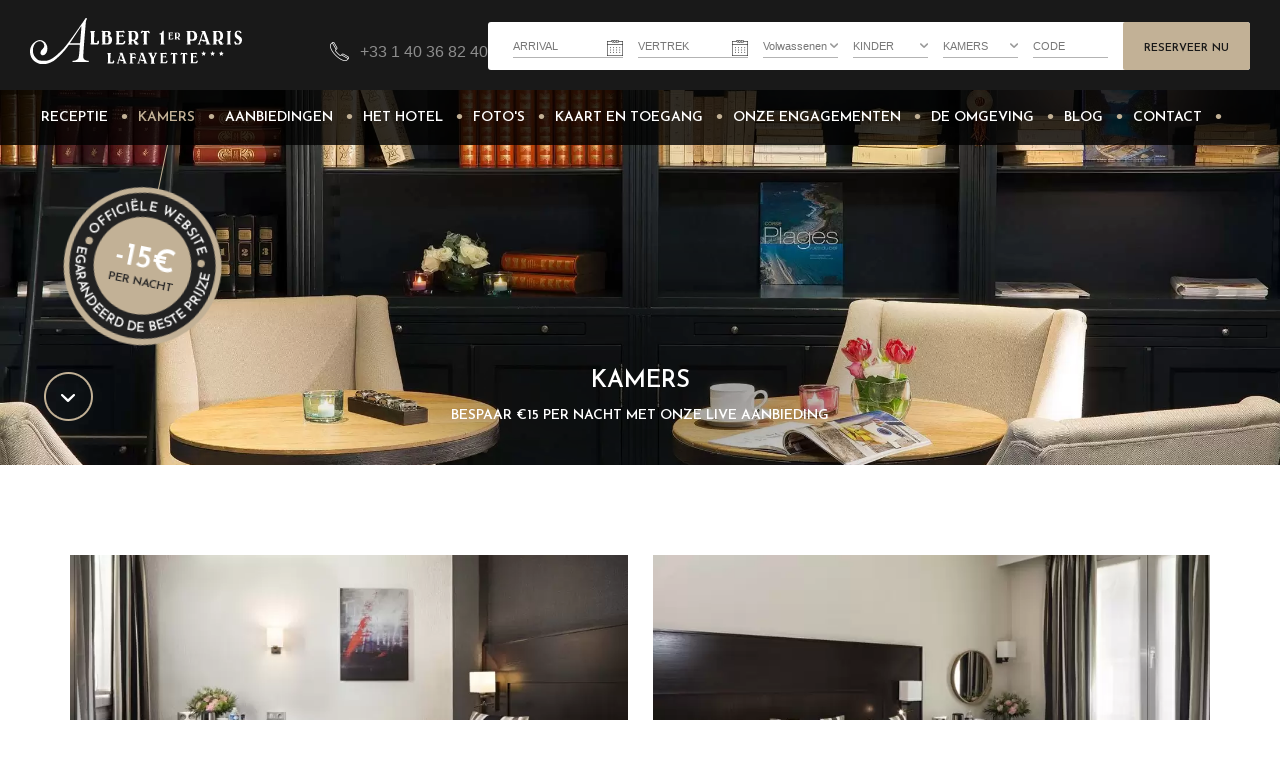

--- FILE ---
content_type: text/html; charset=utf-8
request_url: https://www.hotelalbertpremier.com/nl/overview.html
body_size: 36970
content:
<!doctype html><html
lang="nl"><head><meta
charset="utf-8" /><style>:root{--4430488:url("/_img/banner.webp");--4430497:url("/_novaimg/4430497-1374852_226_0_4574_3200_1000_700.webp");--4430499:url("/_novaimg/4430499-1430070_127_0_4574_3200_1000_700.webp");--4430490:url("/_novaimg/4430490-1386290_176_0_4574_3200_1000_700.webp");--4430500:url("/_novaimg/4430500-1374855_226_0_4574_3200_1000_700.webp");--5225985:url("/_novaimg/5225985-1386307_0_592_4793_2608_1600_870.webp")}</style><script>
function class_wihp_ln_already_redir()
{var plugin=this;this.cookie_name='ln_already_redir';this.uri=window.location.pathname;this.query_string=window.location.search;this.browser_lang=navigator.language||navigator.userLanguage;this.ln='nl';this.front_ln='en';this.site_langs='en,fr,it,de,es,pt,nl';this.site_langs_published='en,fr,it,de,es,pt,nl';class_wihp_ln_already_redir.prototype.load=function()
{var flag_set_cookie=false;var flag_cookie_exist=this.cookie_exists(plugin.cookie_name);if(this.cookie_exists('novacms_cook'))
{console.log('first novacms_cook');return false;}
if(this.cookie_exists(plugin.cookie_name))
{if(this.uri!='/'||!this.is_empty(this.uri))
{console.log('cookie exists but still redirecting');}
else
{console.log('cookie exists but not redirecing');return;}}
if(this.uri!='/'||!this.is_empty(this.uri))
{if(this.uri!='/')
{this.set_cookie(this.cookie_name,1,365);console.log('setting cookie and running not redirecting tpl');return;}}
if(this.is_empty(this.browser_lang))
{flag_set_cookie=true;}
else
{this.browser_lang=this.browser_lang.substring(0,2);}
if(this.browser_lang==this.ln)
{flag_set_cookie=true;}
if(flag_set_cookie)
{this.set_cookie(this.cookie_name,1,365);console.log('setting cookie basedon a few things and not redirecing');return;}
this.set_cookie(this.cookie_name,1,365);var localized_url='/';var chosen_lang='';var flag_valid_lang=false;if(this.browser_lang!=this.front_ln)
{localized_url+=this.browser_lang+'/';chosen_lang=this.browser_lang;}
else if(!this.is_empty(this.ln)&&(this.browser_lang!=this.ln))
{localized_url+=this.ln;chosen_lang=this.ln;}
if(!this.is_empty(this.site_langs_published))
{if(this.site_langs_published.indexOf(chosen_lang)!=-1)
{flag_valid_lang=true;}
else
{}}
else if(this.site_langs.indexOf(chosen_lang)!=-1)
{flag_valid_lang=true;}
if(flag_valid_lang)
{if(this.query_string!='')
{localized_url+='?'+this.query_string;}
console.log('redirecting');window.location=localized_url;}
return;}
class_wihp_ln_already_redir.prototype.cookie_exists=function(cookie_name)
{var exists=false;var this_cookie=this.get_cookie(cookie_name);if(!this.is_empty(this_cookie))
{var exists=true}
return exists;}
class_wihp_ln_already_redir.prototype.is_empty=function(value)
{if(!value||typeof value==='undefined'||value==''||value==='0'||value===0||value==null||value=='NaN')
{return true;}
return false;}
class_wihp_ln_already_redir.prototype.set_cookie=function(cname,cvalue,exdays)
{var d=new Date();d.setTime(d.getTime()+(exdays*24*60*60*1000));var expires="expires="+d.toUTCString();document.cookie=cname+"="+cvalue+";"+expires+";path=/";}
class_wihp_ln_already_redir.prototype.get_cookie=function(cname)
{var name=cname+"=";var decodedCookie=decodeURIComponent(document.cookie);var ca=decodedCookie.split(';');for(var i=0;i<ca.length;i++){var c=ca[i];while(c.charAt(0)==' '){c=c.substring(1);}
if(c.indexOf(name)==0){return c.substring(name.length,c.length);}}
return"";}}
classwihplnalreadyredir=new class_wihp_ln_already_redir();classwihplnalreadyredir.load();</script> <link
rel="canonical" href="https://www.hotelalbertpremier.com/nl/overview.html" /><meta
name="google-site-verification" content="jFfr37MiT9l-AmsYYy_N-0i1zU6MD8Z-2RzOnXT11Q4" /><script type="text/javascript">
function pload(){var m=this;m.q=[];m.a=function(f){m.i(f)};m.i=function(f){m.q.push(f)};m.f=function(){var f;while(f=m.q.shift())f();m.r()};m.r=function(){m.i=function(f){f()};};}pnl=new pload();$$=pnl.a;pnla=new pload();$$$=pnla.a;</script> <title>Albert 1er Paris Lafayette *** | 3 Sterren Hotel Kamers in Parijs | Kamers & Suites</title><meta
name="description" content="Deze pagina biedt een overzicht van onze 3-sterren hotelkamers in Parijs om je te helpen de meest geschikte kamer te kiezen. Kies uit 4 kamertypes, elk met een uniek ontwerp en geschikt voor specifieke behoeften."/><meta
http-equiv="content-language" content="nl" /> <!--[if IE 8 ]><html
class="ie8"> <![endif]--><meta
content="yes" name="apple-mobile-web-app-capable" /><meta
name="viewport" content="initial-scale=1, width=device-width, user-scalable=yes" /><meta
name="apple-mobile-web-app-status-bar-style" content="white" /><link
rel="alternate" href="https://www.hotelalbertpremier.com/overview.html" hreflang="x-default" /><link
rel="alternate" href="https://www.hotelalbertpremier.com/en/overview.html" hreflang="en" /><link
rel="alternate" href="https://www.hotelalbertpremier.com/fr/presentation-chambres.html" hreflang="fr" /><link
rel="alternate" href="https://www.hotelalbertpremier.com/it/panoramica-camere.html" hreflang="it" /><link
rel="alternate" href="https://www.hotelalbertpremier.com/de/ubersicht-zimmer.html" hreflang="de" /><link
rel="alternate" href="https://www.hotelalbertpremier.com/es/descripcion-de-las-habitaciones.html" hreflang="es" /><link
rel="alternate" href="https://www.hotelalbertpremier.com/pt/descricao-geral-quartos.html" hreflang="pt" /><link
rel="alternate" href="https://www.hotelalbertpremier.com/nl/overview.html" hreflang="nl" /><link
rel="icon" type="image/x-icon" href="/favicon.ico" /> <script type="text/javascript">
(function(){var d=document;var s=d.createElement('script');s.type='text/javascript';s.defer=true;s.src='/assets/scripts.js?v=19441005';(d.getElementsByTagName('head')[0]||d.getElementsByTagName('body')[0]).appendChild(s);})();</script>  <noscript> <iframe
src="//www.googletagmanager.com/ns.html?id=GTM-KQL3NSR" height="0" width="0" style="display:none;visibility:hidden"></iframe> </noscript> <script>
(function(w,d,s,l,i){w[l]=w[l]||[];w[l].push({'gtm.start':new Date().getTime(),event:'gtm.js'});var f=d.getElementsByTagName(s)[0],j=d.createElement(s),dl=l!='dataLayer'?'&l='+l:'';j.async=true;j.src='//www.googletagmanager.com/gtm.js?id='+i+dl;f.parentNode.insertBefore(j,f);})(window,document,'script','dataLayer','GTM-KQL3NSR');</script> <style>.leaflet-pane,.leaflet-tile,.leaflet-marker-icon,.leaflet-marker-shadow,.leaflet-tile-container,.leaflet-pane>svg,.leaflet-pane>canvas,.leaflet-zoom-box,.leaflet-image-layer,.leaflet-layer{position:absolute;left:0;top:0}.leaflet-container{overflow:hidden}.leaflet-tile,.leaflet-marker-icon,.leaflet-marker-shadow{-webkit-user-select:none;-moz-user-select:none;user-select:none;-webkit-user-drag:none}.leaflet-tile::selection{background:0 0}.leaflet-safari .leaflet-tile{image-rendering:-webkit-optimize-contrast}.leaflet-safari .leaflet-tile-container{width:1600px;height:1600px;-webkit-transform-origin:0 0}.leaflet-marker-icon,.leaflet-marker-shadow{display:block}.leaflet-container .leaflet-overlay-pane svg{max-width:none !important;max-height:none !important}.leaflet-container .leaflet-marker-pane img,.leaflet-container .leaflet-shadow-pane img,.leaflet-container .leaflet-tile-pane img,.leaflet-container img.leaflet-image-layer,.leaflet-container .leaflet-tile{max-width:none !important;max-height:none !important;width:auto;padding:0}.leaflet-container img.leaflet-tile{mix-blend-mode:plus-lighter}.leaflet-container.leaflet-touch-zoom{-ms-touch-action:pan-x pan-y;touch-action:pan-x pan-y}.leaflet-container.leaflet-touch-drag{-ms-touch-action:pinch-zoom;touch-action:none;touch-action:pinch-zoom}.leaflet-container.leaflet-touch-drag.leaflet-touch-zoom{-ms-touch-action:none;touch-action:none}.leaflet-container{-webkit-tap-highlight-color:transparent}.leaflet-container a{-webkit-tap-highlight-color:rgba(51,181,229,.4)}.leaflet-tile{filter:inherit;visibility:hidden}.leaflet-tile-loaded{visibility:inherit}.leaflet-zoom-box{width:0;height:0;-moz-box-sizing:border-box;box-sizing:border-box;z-index:800}.leaflet-overlay-pane svg{-moz-user-select:none}.leaflet-pane{z-index:400}.leaflet-tile-pane{z-index:200}.leaflet-overlay-pane{z-index:400}.leaflet-shadow-pane{z-index:500}.leaflet-marker-pane{z-index:600}.leaflet-tooltip-pane{z-index:650}.leaflet-popup-pane{z-index:700}.leaflet-map-pane canvas{z-index:100}.leaflet-map-pane svg{z-index:200}.leaflet-vml-shape{width:1px;height:1px}.lvml{behavior:url(#default#VML);display:inline-block;position:absolute}.leaflet-control{position:relative;z-index:800;pointer-events:visiblePainted;pointer-events:auto}.leaflet-top,.leaflet-bottom{position:absolute;z-index:1000;pointer-events:none}.leaflet-top{top:0}.leaflet-right{right:0}.leaflet-bottom{bottom:0}.leaflet-left{left:0}.leaflet-control{float:left;clear:both}.leaflet-right .leaflet-control{float:right}.leaflet-top .leaflet-control{margin-top:10px}.leaflet-bottom .leaflet-control{margin-bottom:10px}.leaflet-left .leaflet-control{margin-left:10px}.leaflet-right .leaflet-control{margin-right:10px}.leaflet-fade-anim .leaflet-popup{opacity:0;-webkit-transition:opacity .2s linear;-moz-transition:opacity .2s linear;transition:opacity .2s linear}.leaflet-fade-anim .leaflet-map-pane .leaflet-popup{opacity:1}.leaflet-zoom-animated{-webkit-transform-origin:0 0;-ms-transform-origin:0 0;transform-origin:0 0}svg.leaflet-zoom-animated{will-change:transform}.leaflet-zoom-anim .leaflet-zoom-animated{-webkit-transition:-webkit-transform .25s cubic-bezier(0,0,.25,1);-moz-transition:-moz-transform .25s cubic-bezier(0,0,.25,1);transition:transform .25s cubic-bezier(0,0,.25,1)}.leaflet-zoom-anim .leaflet-tile,.leaflet-pan-anim .leaflet-tile{-webkit-transition:none;-moz-transition:none;transition:none}.leaflet-zoom-anim .leaflet-zoom-hide{visibility:hidden}.leaflet-interactive{cursor:pointer}.leaflet-grab{cursor:-webkit-grab;cursor:-moz-grab;cursor:grab}.leaflet-crosshair,.leaflet-crosshair .leaflet-interactive{cursor:crosshair}.leaflet-popup-pane,.leaflet-control{cursor:auto}.leaflet-dragging .leaflet-grab,.leaflet-dragging .leaflet-grab .leaflet-interactive,.leaflet-dragging .leaflet-marker-draggable{cursor:move;cursor:-webkit-grabbing;cursor:-moz-grabbing;cursor:grabbing}.leaflet-marker-icon,.leaflet-marker-shadow,.leaflet-image-layer,.leaflet-pane>svg path,.leaflet-tile-container{pointer-events:none}.leaflet-marker-icon.leaflet-interactive,.leaflet-image-layer.leaflet-interactive,.leaflet-pane>svg path.leaflet-interactive,svg.leaflet-image-layer.leaflet-interactive path{pointer-events:visiblePainted;pointer-events:auto}.leaflet-container{background:#ddd;outline-offset:1px}.leaflet-container a{color:#0078a8}.leaflet-zoom-box{border:2px dotted #38f;background:rgba(255,255,255,.5)}.leaflet-container{font-family:"Helvetica Neue",Arial,Helvetica,sans-serif;font-size:12px;font-size:.75rem;line-height:1.5}.leaflet-bar{box-shadow:0 1px 5px rgba(0,0,0,.65);border-radius:4px}.leaflet-bar a{background-color:#fff;border-bottom:1px solid #ccc;width:26px;height:26px;line-height:26px;display:block;text-align:center;text-decoration:none;color:#000}.leaflet-bar a,.leaflet-control-layers-toggle{background-position:50% 50%;background-repeat:no-repeat;display:block}.leaflet-bar a:hover,.leaflet-bar a:focus{background-color:#f4f4f4}.leaflet-bar a:first-child{border-top-left-radius:4px;border-top-right-radius:4px}.leaflet-bar a:last-child{border-bottom-left-radius:4px;border-bottom-right-radius:4px;border-bottom:none}.leaflet-bar a.leaflet-disabled{cursor:default;background-color:#f4f4f4;color:#bbb}.leaflet-touch .leaflet-bar a{width:30px;height:30px;line-height:30px}.leaflet-touch .leaflet-bar a:first-child{border-top-left-radius:2px;border-top-right-radius:2px}.leaflet-touch .leaflet-bar a:last-child{border-bottom-left-radius:2px;border-bottom-right-radius:2px}.leaflet-control-zoom-in,.leaflet-control-zoom-out{font:bold 18px 'Lucida Console',Monaco,monospace;text-indent:1px}.leaflet-touch .leaflet-control-zoom-in,.leaflet-touch .leaflet-control-zoom-out{font-size:22px}.leaflet-control-layers{box-shadow:0 1px 5px rgba(0,0,0,.4);background:#fff;border-radius:5px}.leaflet-control-layers-toggle{background-image:url(images/layers.png);width:36px;height:36px}.leaflet-retina .leaflet-control-layers-toggle{background-image:url(images/layers-2x.png);background-size:26px 26px}.leaflet-touch .leaflet-control-layers-toggle{width:44px;height:44px}.leaflet-control-layers .leaflet-control-layers-list,.leaflet-control-layers-expanded .leaflet-control-layers-toggle{display:none}.leaflet-control-layers-expanded .leaflet-control-layers-list{display:block;position:relative}.leaflet-control-layers-expanded{padding:6px 10px 6px 6px;color:#333;background:#fff}.leaflet-control-layers-scrollbar{overflow-y:scroll;overflow-x:hidden;padding-right:5px}.leaflet-control-layers-selector{margin-top:2px;position:relative;top:1px}.leaflet-control-layers label{display:block;font-size:13px;font-size:1.08333em}.leaflet-control-layers-separator{height:0;border-top:1px solid #ddd;margin:5px -10px 5px -6px}.leaflet-default-icon-path{background-image:url(images/marker-icon.png)}.leaflet-container .leaflet-control-attribution{background:#fff;background:rgba(255,255,255,.8);margin:0}.leaflet-control-attribution,.leaflet-control-scale-line{padding:0 5px;color:#333;line-height:1.4}.leaflet-control-attribution a{text-decoration:none}.leaflet-control-attribution a:hover,.leaflet-control-attribution a:focus{text-decoration:underline}.leaflet-attribution-flag{display:inline !important;vertical-align:baseline !important;width:1em;height:.6669em}.leaflet-left .leaflet-control-scale{margin-left:5px}.leaflet-bottom .leaflet-control-scale{margin-bottom:5px}.leaflet-control-scale-line{border:2px solid #777;border-top:none;line-height:1.1;padding:2px 5px 1px;white-space:nowrap;-moz-box-sizing:border-box;box-sizing:border-box;background:rgba(255,255,255,.8);text-shadow:1px 1px #fff}.leaflet-control-scale-line:not(:first-child){border-top:2px solid #777;border-bottom:none;margin-top:-2px}.leaflet-control-scale-line:not(:first-child):not(:last-child){border-bottom:2px solid #777}.leaflet-touch .leaflet-control-attribution,.leaflet-touch .leaflet-control-layers,.leaflet-touch .leaflet-bar{box-shadow:none}.leaflet-touch .leaflet-control-layers,.leaflet-touch .leaflet-bar{border:2px solid rgba(0,0,0,.2);background-clip:padding-box}.leaflet-popup{position:absolute;text-align:center;margin-bottom:20px}.leaflet-popup-content-wrapper{padding:1px;text-align:left;border-radius:12px}.leaflet-popup-content{margin:13px 24px 13px 20px;line-height:1.3;font-size:13px;font-size:1.08333em;min-height:1px}.leaflet-popup-content p{margin:17px 0;margin:1.3em 0}.leaflet-popup-tip-container{width:40px;height:20px;position:absolute;left:50%;margin-top:-1px;margin-left:-20px;overflow:hidden;pointer-events:none}.leaflet-popup-tip{width:17px;height:17px;padding:1px;margin:-10px auto 0;pointer-events:auto;-webkit-transform:rotate(45deg);-moz-transform:rotate(45deg);-ms-transform:rotate(45deg);transform:rotate(45deg)}.leaflet-popup-content-wrapper,.leaflet-popup-tip{background:#fff;color:#333;box-shadow:0 3px 14px rgba(0,0,0,.4)}.leaflet-container a.leaflet-popup-close-button{position:absolute;top:0;right:0;border:none;text-align:center;width:24px;height:24px;font:16px/24px Tahoma,Verdana,sans-serif;color:#757575;text-decoration:none;background:0 0}.leaflet-container a.leaflet-popup-close-button:hover,.leaflet-container a.leaflet-popup-close-button:focus{color:#585858}.leaflet-popup-scrolled{overflow:auto}.leaflet-oldie .leaflet-popup-content-wrapper{-ms-zoom:1}.leaflet-oldie .leaflet-popup-tip{width:24px;margin:0 auto;-ms-filter:"progid:DXImageTransform.Microsoft.Matrix(M11=0.70710678, M12=0.70710678, M21=-0.70710678, M22=0.70710678)";filter:progid:DXImageTransform.Microsoft.Matrix(M11=0.70710678, M12=0.70710678, M21=-0.70710678, M22=0.70710678)}.leaflet-oldie .leaflet-control-zoom,.leaflet-oldie .leaflet-control-layers,.leaflet-oldie .leaflet-popup-content-wrapper,.leaflet-oldie .leaflet-popup-tip{border:1px solid #999}.leaflet-div-icon{background:#fff;border:1px solid #666}.leaflet-tooltip{position:absolute;padding:6px;background-color:#fff;border:1px solid #fff;border-radius:3px;color:#222;white-space:nowrap;-webkit-user-select:none;-moz-user-select:none;-ms-user-select:none;user-select:none;pointer-events:none;box-shadow:0 1px 3px rgba(0,0,0,.4)}.leaflet-tooltip.leaflet-interactive{cursor:pointer;pointer-events:auto}.leaflet-tooltip-top:before,.leaflet-tooltip-bottom:before,.leaflet-tooltip-left:before,.leaflet-tooltip-right:before{position:absolute;pointer-events:none;border:6px solid transparent;background:0 0;content:""}.leaflet-tooltip-bottom{margin-top:6px}.leaflet-tooltip-top{margin-top:-6px}.leaflet-tooltip-bottom:before,.leaflet-tooltip-top:before{left:50%;margin-left:-6px}.leaflet-tooltip-top:before{bottom:0;margin-bottom:-12px;border-top-color:#fff}.leaflet-tooltip-bottom:before{top:0;margin-top:-12px;margin-left:-6px;border-bottom-color:#fff}.leaflet-tooltip-left{margin-left:-6px}.leaflet-tooltip-right{margin-left:6px}.leaflet-tooltip-left:before,.leaflet-tooltip-right:before{top:50%;margin-top:-6px}.leaflet-tooltip-left:before{right:0;margin-right:-12px;border-left-color:#fff}.leaflet-tooltip-right:before{left:0;margin-left:-12px;border-right-color:#fff}@media print{.leaflet-control{-webkit-print-color-adjust:exact;print-color-adjust:exact}}.ui-helper-hidden{display:none}.ui-helper-hidden-accessible{position:absolute;left:-99999999px}html,body,div,span,object,iframe,h1,h2,h3,h4,h5,h6,p,blockquote,pre,abbr,address,cite,code,del,dfn,em,img,ins,kbd,q,samp,small,strong,sub,sup,var,b,i,dl,dt,dd,ol,ul,li,fieldset,form,label,legend,table,caption,tbody,tfoot,thead,tr,th,td,article,aside,figure,footer,header,hgroup,menu,nav,section,menu,time,mark,audio,video{margin:0;padding:0;border:0;outline:0;font-size:100%;vertical-align:baseline}table{border-collapse:collapse;border-spacing:0}input,select{vertical-align:middle}h1,h2,h3,h4,h5,h6{font-weight:400}a:hover,a:active{outline:none}input[type=radio]{vertical-align:text-bottom}input[type=checkbox]{vertical-align:bottom;*vertical-align:baseline;}.ie6 input{vertical-align:text-bottom}label,input[type=button],input[type=submit],button{cursor:pointer}button{width:auto;overflow:visible}a{margin:0;padding:0;font-size:100%;vertical-align:baseline;outline:none;cursor:pointer;outline-width:0;zoom:1}.clear{float:left;clear:both;width:100%;display:block}.noDisplay{display:none;visibility:hidden}form{display:inline}#languages{position:static;clear:left;padding:0}#languages.hideonload{display:none}#pulsarflaglist{background-color:transparent;overflow:hidden;padding:10px;padding-bottom:20px;float:left;clear:both}ul#flag_menu{*padding-bottom:15px;margin:0;margin-left:15px;overflow:hidden}ul#flag_menu li{list-style:none;float:left;margin:0 12px 24px;-webkit-border-radius:4px;-moz-border-radius:4px;border-radius:4px;background-color:#f2f2f2;border:1px #e6e6e6 solid;padding:5px}ul#flag_menu a{width:100px;height:24px;padding:0 0 0 35px;line-height:auto;display:block;line-height:24px;font-size:14px;text-decoration:none;color:#888;text-shadow:0 1px 0 #fff}ul#flag_menu a:hover{color:#444}.big_flag_en{background:url("http://novablink.com/commons/nova_languages/img/flags_24_0_7.png") left 0 no-repeat}.big_flag_fr{background:url("http://novablink.com/commons/nova_languages/img/flags_24_0_7.png") left -25px no-repeat}.big_flag_it{background:url("http://novablink.com/commons/nova_languages/img/flags_24_0_7.png") left -50px no-repeat}.big_flag_ja{background:url("http://novablink.com/commons/nova_languages/img/flags_24_0_7.png") left -75px no-repeat}.big_flag_es{background:url("http://novablink.com/commons/nova_languages/img/flags_24_0_7.png") left -100px no-repeat}.big_flag_pt{background:url("http://novablink.com/commons/nova_languages/img/flags_24_0_7.png") left -125px no-repeat}.big_flag_de{background:url("http://novablink.com/commons/nova_languages/img/flags_24_0_7.png") left -150px no-repeat}.big_flag_sv{background:url("http://novablink.com/commons/nova_languages/img/flags_24_0_7.png") left -175px no-repeat}.big_flag_da{background:url("http://novablink.com/commons/nova_languages/img/flags_24_0_7.png") left -200px no-repeat}.big_flag_ru{background:url("http://novablink.com/commons/nova_languages/img/flags_24_0_7.png") left -225px no-repeat}.big_flag_no{background:url("http://novablink.com/commons/nova_languages/img/flags_24_0_7.png") left -250px no-repeat}.big_flag_zh-tw{background:url("http://novablink.com/commons/nova_languages/img/flags_24_0_7.png") left -275px no-repeat}.big_flag_zh-cn{background:url("http://novablink.com/commons/nova_languages/img/flags_24_0_7.png") left -275px no-repeat}.big_flag_nl{background:url("http://novablink.com/commons/nova_languages/img/flags_24_0_7.png") left -300px no-repeat}.big_flag_po{background:url("http://novablink.com/commons/nova_languages/img/flags_24_0_7.png") left -325px no-repeat}.big_flag_he{background:url("http://novablink.com/commons/nova_languages/img/flags_24_0_2.png") left -350px no-repeat}.big_flag_ca{background:url("http://novablink.com/commons/nova_languages/img/flags_24_0_7.png") left -375px no-repeat}.big_flag_ar{background:url("http://novablink.com/commons/nova_languages/img/flags_24_0_7.png") left -400px no-repeat}.big_flag_th{background:url("http://novablink.com/commons/nova_languages/img/flags_24_0_7.png") left -425px no-repeat}.big_flag_cs{background:url("http://novablink.com/commons/nova_languages/img/flags_24_0_7.png") left -450px no-repeat}.big_flag_tr{background:url("http://novablink.com/commons/nova_languages/img/flags_24_0_7.png") left -473px no-repeat}.big_flag_fi{background:url("http://novablink.com/commons/nova_languages/img/flags_24_0_7.png") left -500px no-repeat}.big_flag_is{background:url("http://novablink.com/commons/nova_languages/img/flags_24_0_7.png") left -524px no-repeat}.big_flag_ko{background:url("http://novablink.com/commons/nova_languages/img/flags_24_ko.png") left 0 no-repeat}.novaboxcontrols{display:none}.novabox_caption{position:absolute;left:15px;bottom:15px;color:#fff;background:url("http://novablink.com/commons/nova_box/img/caption_bg.png")}.novabox_captiontext{font:11px Arial;padding:10px;color:#c1c1c1}.novabox_imagepreloader{background:url("http://novablink.com/commons/nova_box/img/ajax-loader.gif") center center no-repeat;position:absolute;display:none;top:0;left:0;width:20%;height:20%}.novabox_close{position:absolute;top:15px;right:15px;width:96px;height:96px;cursor:pointer;background:url("http://novablink.com/commons/nova_box/img/close.png") no-repeat right top}.novabox_item_next{background:url("http://novablink.com/commons/nova_box/img/right-cursor.png") no-repeat right center;width:38px;height:38px;position:absolute;top:-29px;right:10px}.novabox_item_prev{background:url("http://novablink.com/commons/nova_box/img/left-cursor.png") no-repeat right center;width:38px;height:38px;position:absolute;top:-29px;left:10px}.novaboxoverlay{background:#000;display:none;position:absolute;top:0;left:0;z-index:10000}.novabox_wrapper{position:absolute;display:none;z-index:10001;-webkit-user-select:none;-khtml-user-select:none;-moz-user-select:none;-ms-user-select:none;-o-user-select:none;user-select:none;overflow:hidden}.novabox_image{align:center;overflow:hidden}.novabox_image img{display:block;position:absolute;-ms-interpolation-mode:bicubic}.novabox_contain_prev{position:absolute;left:0;top:0;width:50%;height:100%;background-image:url('[data-uri]');*background-image:url("http://novablink.com/commons/nova_box/img/ie_onepixel.gif");cursor:url("http://novablink.com/commons/nova_box/img/left-cursor.png"),url("http://novablink.com/commons/nova_box/img/left-cursor.cur"),pointer}.novabox_wrapper_prev{position:relative;top:50%}.novabox_wrapper2_prev{position:relative;top:-50%}.novabox_contain_next{position:absolute;left:50%;top:0;width:50%;height:100%;background-image:url('[data-uri]');*background-image:url("http://novablink.com/commons/nova_box/img/ie_onepixel.gif");cursor:url("http://novablink.com/commons/nova_box/img/right-cursor.png"),url("http://novablink.com/commons/nova_box/img/right-cursor.cur"),pointer}.novabox_wrapper_next{position:relative;top:50%;text-align:right}.novabox_wrapper2_next{position:relative;text-align:right;top:-50%}.novabox_image_captionposition{position:absolute;width:100%;height:100%;left:0;top:0}.novabox_image_imageonly{position:absolute}.novabox_image_viewportwidth{position:absolute;width:100%}.novabox_image_viewportheight{position:absolute;height:100%}.novabox_image_fullviewport{position:absolute;width:100%;height:100%;left:0;top:0}.ui-helper-hidden{display:none}.ui-helper-hidden-accessible{position:absolute !important;clip:rect(1px 1px 1px 1px);clip:rect(1px,1px,1px,1px)}.ui-helper-reset{margin:0;padding:0;border:0;outline:0;line-height:1.3;text-decoration:none;font-size:100%;list-style:none}.ui-helper-clearfix:before,.ui-helper-clearfix:after{content:"";display:table}.ui-helper-clearfix:after{clear:both}.ui-helper-clearfix{zoom:1}.ui-helper-zfix{width:100%;height:100%;top:0;left:0;position:absolute;opacity:0;filter:Alpha(Opacity=0)}.ui-state-disabled{cursor:default !important}.ui-icon{display:block;text-indent:-99999px;overflow:hidden;background-repeat:no-repeat}.ui-widget-overlay{position:absolute;top:0;left:0;width:100%;height:100%}.ui-widget{font-family:Arial,sans-serif;font-size:11px}.ui-widget .ui-widget{font-size:11px}.ui-widget input,.ui-widget select,.ui-widget textarea,.ui-widget button{font-family:Arial,sans-serif;font-size:11px}.ui-widget-content{border:0 solid #c2c2c2;background:#fff;color:#444}.ui-widget-content a{color:#222}.ui-widget-header{border:0 solid #aaa;background:#444;color:#fff;font-weight:700;font-size:14px}.ui-widget-header a{color:#999}.ui-state-default,.ui-widget-content .ui-state-default,.ui-widget-header .ui-state-default{border:2px solid #fbfbfb;background:#afcfaa;font-weight:400;color:#fff;text-align:center}.ui-state-default a,.ui-state-default a:link,.ui-state-default a:visited{color:#fff;text-decoration:none;font-weight:400;-webkit-transition:all .2s;-moz-transition:all .2s;transition:all .2s}.ui-state-highlight,.ui-widget-content .ui-state-highlight,.ui-widget-header .ui-state-highlight{border:2px solid #fbfbfb;background:#afcfaa;color:#fbfbfb}.ui-state-hover,.ui-widget-content .ui-state-hover,.ui-widget-header .ui-state-hover,.ui-state-focus,.ui-widget-content .ui-state-focus,.ui-widget-header .ui-state-focus{background-color:#444;color:#fbfbfb}.ui-state-hover a,.ui-state-hover a:hover{color:#fbfbfb;background:#161616;text-decoration:none}.ui-state-active,.ui-widget-content .ui-state-active,.ui-widget-header .ui-state-active{background:#afcfaa !important;color:#fbfbfb}a.ui-state-active:hover{color:#fbfbfb !important;background:#161616 !important;text-decoration:none}.ui-state-active a,.ui-state-active a:link,.ui-state-active a:visited{color:#212121;text-decoration:none}.ui-widget :active{outline:none}.ui-state-highlight a,.ui-widget-content .ui-state-highlight a,.ui-widget-header .ui-state-highlight a{color:#363636}.ui-state-error,.ui-widget-content .ui-state-error,.ui-widget-header .ui-state-error{border:1px solid #cd0a0a;background:#fef1ec;color:#cd0a0a}.ui-state-error a,.ui-widget-content .ui-state-error a,.ui-widget-header .ui-state-error a{color:#cd0a0a}.ui-state-error-text,.ui-widget-content .ui-state-error-text,.ui-widget-header .ui-state-error-text{color:#cd0a0a}.ui-priority-primary,.ui-widget-content .ui-priority-primary,.ui-widget-header .ui-priority-primary{font-weight:700}.ui-priority-secondary,.ui-widget-content .ui-priority-secondary,.ui-widget-header .ui-priority-secondary{opacity:.7;filter:Alpha(Opacity=70);font-weight:400}.ui-state-disabled,.ui-widget-content .ui-state-disabled,.ui-widget-header .ui-state-disabled{opacity:.35;background-image:none}.ui-icon{width:16px;height:16px;background-image:url("http://novablink.com/commons/jquery/img/ui-icons_222222_256x240.png")}.ui-icon-carat-1-n{background-position:0 0}.ui-icon-carat-1-ne{background-position:-16px 0}.ui-icon-carat-1-e{background-position:-32px 0}.ui-icon-carat-1-se{background-position:-48px 0}.ui-icon-carat-1-s{background-position:-64px 0}.ui-icon-carat-1-sw{background-position:-80px 0}.ui-icon-carat-1-w{background-position:-96px 0}.ui-icon-carat-1-nw{background-position:-112px 0}.ui-icon-carat-2-n-s{background-position:-128px 0}.ui-icon-carat-2-e-w{background-position:-144px 0}.ui-icon-triangle-1-n{background-position:0 -16px}.ui-icon-triangle-1-ne{background-position:-16px -16px}.ui-icon-triangle-1-e{background-position:-32px -16px}.ui-icon-triangle-1-se{background-position:-48px -16px}.ui-icon-triangle-1-s{background-position:-64px -16px}.ui-icon-triangle-1-sw{background-position:-80px -16px}.ui-icon-triangle-1-w{background-position:-96px -16px}.ui-icon-triangle-1-nw{background-position:-112px -16px}.ui-icon-triangle-2-n-s{background-position:-128px -16px}.ui-icon-triangle-2-e-w{background-position:-144px -16px}.ui-icon-arrow-1-n{background-position:0 -32px}.ui-icon-arrow-1-ne{background-position:-16px -32px}.ui-icon-arrow-1-e{background-position:-32px -32px}.ui-icon-arrow-1-se{background-position:-48px -32px}.ui-icon-arrow-1-s{background-position:-64px -32px}.ui-icon-arrow-1-sw{background-position:-80px -32px}.ui-icon-arrow-1-w{background-position:-96px -32px}.ui-icon-arrow-1-nw{background-position:-112px -32px}.ui-icon-arrow-2-n-s{background-position:-128px -32px}.ui-icon-arrow-2-ne-sw{background-position:-144px -32px}.ui-icon-arrow-2-e-w{background-position:-160px -32px}.ui-icon-arrow-2-se-nw{background-position:-176px -32px}.ui-icon-arrowstop-1-n{background-position:-192px -32px}.ui-icon-arrowstop-1-e{background-position:-208px -32px}.ui-icon-arrowstop-1-s{background-position:-224px -32px}.ui-icon-arrowstop-1-w{background-position:-240px -32px}.ui-icon-arrowthick-1-n{background-position:0 -48px}.ui-icon-arrowthick-1-ne{background-position:-16px -48px}.ui-icon-arrowthick-1-e{background-position:-32px -48px}.ui-icon-arrowthick-1-se{background-position:-48px -48px}.ui-icon-arrowthick-1-s{background-position:-64px -48px}.ui-icon-arrowthick-1-sw{background-position:-80px -48px}.ui-icon-arrowthick-1-w{background-position:-96px -48px}.ui-icon-arrowthick-1-nw{background-position:-112px -48px}.ui-icon-arrowthick-2-n-s{background-position:-128px -48px}.ui-icon-arrowthick-2-ne-sw{background-position:-144px -48px}.ui-icon-arrowthick-2-e-w{background-position:-160px -48px}.ui-icon-arrowthick-2-se-nw{background-position:-176px -48px}.ui-icon-arrowthickstop-1-n{background-position:-192px -48px}.ui-icon-arrowthickstop-1-e{background-position:-208px -48px}.ui-icon-arrowthickstop-1-s{background-position:-224px -48px}.ui-icon-arrowthickstop-1-w{background-position:-240px -48px}.ui-icon-arrowreturnthick-1-w{background-position:0 -64px}.ui-icon-arrowreturnthick-1-n{background-position:-16px -64px}.ui-icon-arrowreturnthick-1-e{background-position:-32px -64px}.ui-icon-arrowreturnthick-1-s{background-position:-48px -64px}.ui-icon-arrowreturn-1-w{background-position:-64px -64px}.ui-icon-arrowreturn-1-n{background-position:-80px -64px}.ui-icon-arrowreturn-1-e{background-position:-96px -64px}.ui-icon-arrowreturn-1-s{background-position:-112px -64px}.ui-icon-arrowrefresh-1-w{background-position:-128px -64px}.ui-icon-arrowrefresh-1-n{background-position:-144px -64px}.ui-icon-arrowrefresh-1-e{background-position:-160px -64px}.ui-icon-arrowrefresh-1-s{background-position:-176px -64px}.ui-icon-arrow-4{background-position:0 -80px}.ui-icon-arrow-4-diag{background-position:-16px -80px}.ui-icon-extlink{background-position:-32px -80px}.ui-icon-newwin{background-position:-48px -80px}.ui-icon-refresh{background-position:-64px -80px}.ui-icon-shuffle{background-position:-80px -80px}.ui-icon-transfer-e-w{background-position:-96px -80px}.ui-icon-transferthick-e-w{background-position:-112px -80px}.ui-icon-folder-collapsed{background-position:0 -96px}.ui-icon-folder-open{background-position:-16px -96px}.ui-icon-document{background-position:-32px -96px}.ui-icon-document-b{background-position:-48px -96px}.ui-icon-note{background-position:-64px -96px}.ui-icon-mail-closed{background-position:-80px -96px}.ui-icon-mail-open{background-position:-96px -96px}.ui-icon-suitcase{background-position:-112px -96px}.ui-icon-comment{background-position:-128px -96px}.ui-icon-person{background-position:-144px -96px}.ui-icon-print{background-position:-160px -96px}.ui-icon-trash{background-position:-176px -96px}.ui-icon-locked{background-position:-192px -96px}.ui-icon-unlocked{background-position:-208px -96px}.ui-icon-bookmark{background-position:-224px -96px}.ui-icon-tag{background-position:-240px -96px}.ui-icon-home{background-position:0 -112px}.ui-icon-flag{background-position:-16px -112px}.ui-icon-calendar{background-position:-32px -112px}.ui-icon-cart{background-position:-48px -112px}.ui-icon-pencil{background-position:-64px -112px}.ui-icon-clock{background-position:-80px -112px}.ui-icon-disk{background-position:-96px -112px}.ui-icon-calculator{background-position:-112px -112px}.ui-icon-zoomin{background-position:-128px -112px}.ui-icon-zoomout{background-position:-144px -112px}.ui-icon-search{background-position:-160px -112px}.ui-icon-wrench{background-position:-176px -112px}.ui-icon-gear{background-position:-192px -112px}.ui-icon-heart{background-position:-208px -112px}.ui-icon-star{background-position:-224px -112px}.ui-icon-link{background-position:-240px -112px}.ui-icon-cancel{background-position:0 -128px}.ui-icon-plus{background-position:-16px -128px}.ui-icon-plusthick{background-position:-32px -128px}.ui-icon-minus{background-position:-48px -128px}.ui-icon-minusthick{background-position:-64px -128px}.ui-icon-close{background-position:-80px -128px}.ui-icon-closethick{background-position:-96px -128px}.ui-icon-key{background-position:-112px -128px}.ui-icon-lightbulb{background-position:-128px -128px}.ui-icon-scissors{background-position:-144px -128px}.ui-icon-clipboard{background-position:-160px -128px}.ui-icon-copy{background-position:-176px -128px}.ui-icon-contact{background-position:-192px -128px}.ui-icon-image{background-position:-208px -128px}.ui-icon-video{background-position:-224px -128px}.ui-icon-script{background-position:-240px -128px}.ui-icon-alert{background-position:0 -144px}.ui-icon-info{background-position:-16px -144px}.ui-icon-notice{background-position:-32px -144px}.ui-icon-help{background-position:-48px -144px}.ui-icon-check{background-position:-64px -144px}.ui-icon-bullet{background-position:-80px -144px}.ui-icon-radio-off{background-position:-96px -144px}.ui-icon-radio-on{background-position:-112px -144px}.ui-icon-pin-w{background-position:-128px -144px}.ui-icon-pin-s{background-position:-144px -144px}.ui-icon-play{background-position:0 -160px}.ui-icon-pause{background-position:-16px -160px}.ui-icon-seek-next{background-position:-32px -160px}.ui-icon-seek-prev{background-position:-48px -160px}.ui-icon-seek-end{background-position:-64px -160px}.ui-icon-seek-start{background-position:-80px -160px}.ui-icon-seek-first{background-position:-80px -160px}.ui-icon-stop{background-position:-96px -160px}.ui-icon-eject{background-position:-112px -160px}.ui-icon-volume-off{background-position:-128px -160px}.ui-icon-volume-on{background-position:-144px -160px}.ui-icon-power{background-position:0 -176px}.ui-icon-signal-diag{background-position:-16px -176px}.ui-icon-signal{background-position:-32px -176px}.ui-icon-battery-0{background-position:-48px -176px}.ui-icon-battery-1{background-position:-64px -176px}.ui-icon-battery-2{background-position:-80px -176px}.ui-icon-battery-3{background-position:-96px -176px}.ui-icon-circle-plus{background-position:0 -192px}.ui-icon-circle-minus{background-position:-16px -192px}.ui-icon-circle-close{background-position:-32px -192px}.ui-icon-circle-triangle-e{background-position:-48px -192px}.ui-icon-circle-triangle-s{background-position:-64px -192px}.ui-icon-circle-triangle-w{background-position:-80px -192px}.ui-icon-circle-triangle-n{background-position:-96px -192px}.ui-icon-circle-arrow-e{background-position:-112px -192px}.ui-icon-circle-arrow-s{background-position:-128px -192px}.ui-icon-circle-arrow-w{background-position:-144px -192px}.ui-icon-circle-arrow-n{background-position:-160px -192px}.ui-icon-circle-zoomin{background-position:-176px -192px}.ui-icon-circle-zoomout{background-position:-192px -192px}.ui-icon-circle-check{background-position:-208px -192px}.ui-icon-circlesmall-plus{background-position:0 -208px}.ui-icon-circlesmall-minus{background-position:-16px -208px}.ui-icon-circlesmall-close{background-position:-32px -208px}.ui-icon-squaresmall-plus{background-position:-48px -208px}.ui-icon-squaresmall-minus{background-position:-64px -208px}.ui-icon-squaresmall-close{background-position:-80px -208px}.ui-icon-grip-dotted-vertical{background-position:0 -224px}.ui-icon-grip-dotted-horizontal{background-position:-16px -224px}.ui-icon-grip-solid-vertical{background-position:-32px -224px}.ui-icon-grip-solid-horizontal{background-position:-48px -224px}.ui-icon-gripsmall-diagonal-se{background-position:-64px -224px}.ui-icon-grip-diagonal-se{background-position:-80px -224px}.ui-corner-all,.ui-corner-top,.ui-corner-left,.ui-corner-tl{-moz-border-radius-topleft:2px;-webkit-border-top-left-radius:2px;-khtml-border-top-left-radius:2px;border-top-left-radius:2px}.ui-corner-all,.ui-corner-top,.ui-corner-right,.ui-corner-tr{-moz-border-radius-topright:2px;-webkit-border-top-right-radius:2px;-khtml-border-top-right-radius:2px;border-top-right-radius:2px}.ui-corner-all,.ui-corner-bottom,.ui-corner-left,.ui-corner-bl{-moz-border-radius-bottomleft:2px;-webkit-border-bottom-left-radius:2px;-khtml-border-bottom-left-radius:2px;border-bottom-left-radius:2px}.ui-corner-all,.ui-corner-bottom,.ui-corner-right,.ui-corner-br{-moz-border-radius-bottomright:2px;-webkit-border-bottom-right-radius:2px;-khtml-border-bottom-right-radius:2px;border-bottom-right-radius:2px}.ui-widget-overlay{background:#000;opacity:.8;filter:Alpha(Opacity=80)}.ui-widget-shadow{margin:-8px 0 0 -8px;padding:8px;background:#aaa url("http://novablink.com/commons/jquery/img/ui-bg_flat_0_aaaaaa_40x100.png") 50% 50% repeat-x;opacity:.3;filter:Alpha(Opacity=30);-moz-border-radius:8px;-khtml-border-radius:8px;-webkit-border-radius:8px;border-radius:8px}.ui-dialog{position:absolute;padding:0;width:300px}.ui-dialog .ui-dialog-titlebar{padding:10px;position:relative;height:20px}.ui-dialog .ui-dialog-title{float:left;margin:0;display:none}.ui-dialog .ui-dialog-titlebar-close{position:absolute;right:0;top:0;width:19px;height:18px;padding:10px}.ui-dialog .ui-dialog-titlebar-close span{display:block;margin:1px}.ui-dialog .ui-dialog-titlebar-close:hover,.ui-dialog .ui-dialog-titlebar-close:focus{padding:10px;background:transparent!important}.ui-dialog .ui-dialog-content{position:relative;border:0;padding:0;background:0 0;overflow:auto;zoom:1}.ui-dialog .ui-dialog-buttonpane{text-align:left;border-width:1px 0 0;background-image:none;margin:.5em 0 0;padding:.3em 1em .5em .4em}.ui-dialog .ui-dialog-buttonpane .ui-dialog-buttonset{float:right}.ui-dialog .ui-dialog-buttonpane button{margin:.5em .4em .5em 0;cursor:pointer}.ui-dialog .ui-resizable-se{width:14px;height:14px;right:3px;bottom:3px}.ui-draggable .ui-dialog-titlebar{cursor:move}.ui-dialog .ui-widget-header{background:0 0}.ui-datepicker{width:510px !important;height:270px;background:#fbfbfb;padding:12px;display:none;font-size:11px;z-index:99000 !important;-webkit-user-select:none;-khtml-user-select:none;-moz-user-select:none;-ms-user-select:none;-o-user-select:none;user-select:none;-webkit-border-radius:2px;-moz-border-radius:2px;border-radius:2px;-webkit-box-shadow:0 0px 5px rgba(0,0,0,.3);-moz-box-shadow:0 0px 5px rgba(0,0,0,.3);box-shadow:0 0px 5px rgba(0,0,0,.3);border:1px solid #ddd\9}.ui-datepicker-arrow{background:url("http://novablink.com/commons/jquery/img/cal_arrow.png") 0px 0px no-repeat;width:20px;height:40px;left:-20px;top:122px;position:absolute}.ui-datepicker .ui-datepicker-header{position:relative;padding:0;height:36px;margin-bottom:5px}.ui-datepicker .ui-icon{background:url("http://novablink.com/commons/jquery/img/cal_months_nav.png") 0 0 no-repeat}.ui-datepicker .ui-icon-circle-triangle-e{background-position:0 0}.ui-datepicker .ui-icon-circle-triangle-w{background-position:0 -50px}.ui-datepicker .ui-datepicker-prev,.ui-datepicker .ui-datepicker-next{position:absolute;top:4px;width:28px;height:28px;-webkit-user-select:none;-khtml-user-select:none;-moz-user-select:none;-ms-user-select:none;-o-user-select:none;user-select:none}.ui-datepicker .ui-datepicker-prev-hover,.ui-datepicker .ui-datepicker-next-hover{top:4px;background:0 0}.ui-datepicker .ui-datepicker-prev{left:2px;padding-left:5px}.ui-datepicker .ui-datepicker-next{right:2px;padding-right:5px}.ui-datepicker .ui-datepicker-prev-hover{left:2px}.ui-datepicker .ui-datepicker-next-hover{right:2px}.ui-datepicker .ui-datepicker-prev span,.ui-datepicker .ui-datepicker-next span{display:block;position:absolute;left:50%;margin-left:-6px;height:28px;top:0}.ui-datepicker .ui-datepicker-title{margin:0;line-height:normal;text-align:center;font-size:14px;line-height:26pt}.ui-datepicker .ui-datepicker-title select{margin:1px 0}.ui-datepicker select.ui-datepicker-month-year{width:100%}.ui-datepicker select.ui-datepicker-month,.ui-datepicker select.ui-datepicker-year{width:49%;font-size:14px}.ui-datepicker table{width:100%;border-collapse:collapse;margin:0}.ui-datepicker th{padding:3px;text-align:center;font-weight:700;border:0}.ui-datepicker td{border:0;padding:0;margin:0;vertical-align:center}.ui-datepicker td span,.ui-datepicker td a{display:block;height:100%;padding:3px 0;text-align:center;text-decoration:none}.ui-datepicker .ui-datepicker-buttonpane{background-image:none;width:100%;height:70px;overflow:hidden;margin:0;padding:0;border-top:0;border-left:0;border-right:0;border-bottom:0;position:absolute;bottom:1px;left:1px}.ui-datepicker .ui-datepicker-buttonpane button{width:100%;height:45px;background:#f4f4f4;margin:0;cursor:pointer;padding:0;display:block;width:0 auto;overflow:visible}.ui-datepicker .ui-datepicker-buttonpane button.ui-datepicker-current{float:left}.ui-datepicker.ui-datepicker-multi{width:auto}.ui-datepicker-multi .ui-datepicker-group{float:left}.ui-datepicker-multi .ui-datepicker-group table{width:100%;margin:0}.ui-datepicker-multi .ui-datepicker-group-first{border-right:1px solid #e8e8e8;padding-right:5px}.ui-datepicker-multi .ui-datepicker-group table thead{height:36px;color:#acacac}.ui-datepicker-multi .ui-datepicker-group table tbody{border-top:10px solid #fbfbfb}.ui-datepicker-multi-2 .ui-datepicker-group{width:249px}.ui-datepicker-multi-3 .ui-datepicker-group{width:33.3%}.ui-datepicker-multi-4 .ui-datepicker-group{width:25%}.ui-datepicker-multi .ui-datepicker-group-last{padding-left:5px}.ui-datepicker-multi .ui-datepicker-group-last .ui-datepicker-header{border-left-width:0}.ui-datepicker-multi .ui-datepicker-group-middle .ui-datepicker-header{border-left-width:0}.ui-datepicker-multi .ui-datepicker-buttonpane{clear:left}.ui-datepicker-row-break{clear:both;width:100%;font-size:0em}.ui-datepicker-current{display:none !important;opacity:1;filter:Alpha(Opacity=1)}td.ui-state-datestart span.ui-state-default{background:#161616 !important;color:#fff !important}td.ui-state-datestart{opacity:1 !important;filter:none!important}td.ui-state-datefull{background:#d9acb1 !important;opacity:1 !important;filter:none !important}td.ui-state-datefull span,td.ui-state-datefull a{background:#d9acb1 !important}td.ui-state-datefull-disabled{background:#afcfaa !important}.ui-datepicker-rtl{direction:rtl}.ui-datepicker-rtl .ui-datepicker-prev{right:2px;left:auto}.ui-datepicker-rtl .ui-datepicker-next{left:2px;right:auto}.ui-datepicker-rtl .ui-datepicker-prev:hover{right:1px;left:auto}.ui-datepicker-rtl .ui-datepicker-next:hover{left:1px;right:auto}.ui-datepicker-rtl .ui-datepicker-buttonpane{clear:right}.ui-datepicker-rtl .ui-datepicker-buttonpane button{float:left}.ui-datepicker-rtl .ui-datepicker-buttonpane button.ui-datepicker-current{float:right}.ui-datepicker-rtl .ui-datepicker-group{float:right}.ui-datepicker-rtl .ui-datepicker-group-last .ui-datepicker-header{border-right-width:0;border-left-width:0}.ui-datepicker-rtl .ui-datepicker-group-middle .ui-datepicker-header{border-right-width:0;border-left-width:0}.ui-datepicker-cover{display:none;display:block;position:absolute;z-index:-1;filter:mask();top:-4px;left:-4px;width:200px;height:200px}.ncms,.ui-widget-content{-webkit-box-sizing:initial !important;-moz-box-sizing:initial !important;box-sizing:initial !important}.ps{overflow:hidden !important;overflow-anchor:none;-ms-overflow-style:none;touch-action:auto;-ms-touch-action:auto}.ps__rail-x{display:none;opacity:0;transition:background-color .2s linear,opacity .2s linear;-webkit-transition:background-color .2s linear,opacity .2s linear;height:15px;bottom:0;position:absolute}.ps__rail-y{display:none;opacity:0;transition:background-color .2s linear,opacity .2s linear;-webkit-transition:background-color .2s linear,opacity .2s linear;width:15px;right:0;position:absolute}.ps--active-x>.ps__rail-x,.ps--active-y>.ps__rail-y{display:block;background-color:transparent}.ps:hover>.ps__rail-x,.ps:hover>.ps__rail-y,.ps--focus>.ps__rail-x,.ps--focus>.ps__rail-y,.ps--scrolling-x>.ps__rail-x,.ps--scrolling-y>.ps__rail-y{opacity:.6}.ps__rail-x:hover,.ps__rail-y:hover,.ps__rail-x:focus,.ps__rail-y:focus{background-color:#eee;opacity:.9}.ps__thumb-x{background-color:#aaa;border-radius:6px;transition:background-color .2s linear,height .2s ease-in-out;-webkit-transition:background-color .2s linear,height .2s ease-in-out;height:6px;bottom:2px;position:absolute}.ps__thumb-y{background-color:#aaa;border-radius:6px;transition:background-color .2s linear,width .2s ease-in-out;-webkit-transition:background-color .2s linear,width .2s ease-in-out;width:6px;right:2px;position:absolute}.ps__rail-x:hover>.ps__thumb-x,.ps__rail-x:focus>.ps__thumb-x{background-color:#999;height:11px}.ps__rail-y:hover>.ps__thumb-y,.ps__rail-y:focus>.ps__thumb-y{background-color:#999;width:11px}@media screen and (-ms-high-contrast:active),(-ms-high-contrast:none){.ps{overflow:auto !important}}[data-aos][data-aos][data-aos-duration="50"],body[data-aos-duration="50"] [data-aos]{transition-duration:50ms}[data-aos][data-aos][data-aos-delay="50"],body[data-aos-delay="50"] [data-aos]{transition-delay:0}[data-aos][data-aos][data-aos-delay="50"].aos-animate,body[data-aos-delay="50"] [data-aos].aos-animate{transition-delay:50ms}[data-aos][data-aos][data-aos-duration="100"],body[data-aos-duration="100"] [data-aos]{transition-duration:.1s}[data-aos][data-aos][data-aos-delay="100"],body[data-aos-delay="100"] [data-aos]{transition-delay:0}[data-aos][data-aos][data-aos-delay="100"].aos-animate,body[data-aos-delay="100"] [data-aos].aos-animate{transition-delay:.1s}[data-aos][data-aos][data-aos-duration="150"],body[data-aos-duration="150"] [data-aos]{transition-duration:.15s}[data-aos][data-aos][data-aos-delay="150"],body[data-aos-delay="150"] [data-aos]{transition-delay:0}[data-aos][data-aos][data-aos-delay="150"].aos-animate,body[data-aos-delay="150"] [data-aos].aos-animate{transition-delay:.15s}[data-aos][data-aos][data-aos-duration="200"],body[data-aos-duration="200"] [data-aos]{transition-duration:.2s}[data-aos][data-aos][data-aos-delay="200"],body[data-aos-delay="200"] [data-aos]{transition-delay:0}[data-aos][data-aos][data-aos-delay="200"].aos-animate,body[data-aos-delay="200"] [data-aos].aos-animate{transition-delay:.2s}[data-aos][data-aos][data-aos-duration="250"],body[data-aos-duration="250"] [data-aos]{transition-duration:.25s}[data-aos][data-aos][data-aos-delay="250"],body[data-aos-delay="250"] [data-aos]{transition-delay:0}[data-aos][data-aos][data-aos-delay="250"].aos-animate,body[data-aos-delay="250"] [data-aos].aos-animate{transition-delay:.25s}[data-aos][data-aos][data-aos-duration="300"],body[data-aos-duration="300"] [data-aos]{transition-duration:.3s}[data-aos][data-aos][data-aos-delay="300"],body[data-aos-delay="300"] [data-aos]{transition-delay:0}[data-aos][data-aos][data-aos-delay="300"].aos-animate,body[data-aos-delay="300"] [data-aos].aos-animate{transition-delay:.3s}[data-aos][data-aos][data-aos-duration="350"],body[data-aos-duration="350"] [data-aos]{transition-duration:.35s}[data-aos][data-aos][data-aos-delay="350"],body[data-aos-delay="350"] [data-aos]{transition-delay:0}[data-aos][data-aos][data-aos-delay="350"].aos-animate,body[data-aos-delay="350"] [data-aos].aos-animate{transition-delay:.35s}[data-aos][data-aos][data-aos-duration="400"],body[data-aos-duration="400"] [data-aos]{transition-duration:.4s}[data-aos][data-aos][data-aos-delay="400"],body[data-aos-delay="400"] [data-aos]{transition-delay:0}[data-aos][data-aos][data-aos-delay="400"].aos-animate,body[data-aos-delay="400"] [data-aos].aos-animate{transition-delay:.4s}[data-aos][data-aos][data-aos-duration="450"],body[data-aos-duration="450"] [data-aos]{transition-duration:.45s}[data-aos][data-aos][data-aos-delay="450"],body[data-aos-delay="450"] [data-aos]{transition-delay:0}[data-aos][data-aos][data-aos-delay="450"].aos-animate,body[data-aos-delay="450"] [data-aos].aos-animate{transition-delay:.45s}[data-aos][data-aos][data-aos-duration="500"],body[data-aos-duration="500"] [data-aos]{transition-duration:.5s}[data-aos][data-aos][data-aos-delay="500"],body[data-aos-delay="500"] [data-aos]{transition-delay:0}[data-aos][data-aos][data-aos-delay="500"].aos-animate,body[data-aos-delay="500"] [data-aos].aos-animate{transition-delay:.5s}[data-aos][data-aos][data-aos-duration="550"],body[data-aos-duration="550"] [data-aos]{transition-duration:.55s}[data-aos][data-aos][data-aos-delay="550"],body[data-aos-delay="550"] [data-aos]{transition-delay:0}[data-aos][data-aos][data-aos-delay="550"].aos-animate,body[data-aos-delay="550"] [data-aos].aos-animate{transition-delay:.55s}[data-aos][data-aos][data-aos-duration="600"],body[data-aos-duration="600"] [data-aos]{transition-duration:.6s}[data-aos][data-aos][data-aos-delay="600"],body[data-aos-delay="600"] [data-aos]{transition-delay:0}[data-aos][data-aos][data-aos-delay="600"].aos-animate,body[data-aos-delay="600"] [data-aos].aos-animate{transition-delay:.6s}[data-aos][data-aos][data-aos-duration="650"],body[data-aos-duration="650"] [data-aos]{transition-duration:.65s}[data-aos][data-aos][data-aos-delay="650"],body[data-aos-delay="650"] [data-aos]{transition-delay:0}[data-aos][data-aos][data-aos-delay="650"].aos-animate,body[data-aos-delay="650"] [data-aos].aos-animate{transition-delay:.65s}[data-aos][data-aos][data-aos-duration="700"],body[data-aos-duration="700"] [data-aos]{transition-duration:.7s}[data-aos][data-aos][data-aos-delay="700"],body[data-aos-delay="700"] [data-aos]{transition-delay:0}[data-aos][data-aos][data-aos-delay="700"].aos-animate,body[data-aos-delay="700"] [data-aos].aos-animate{transition-delay:.7s}[data-aos][data-aos][data-aos-duration="750"],body[data-aos-duration="750"] [data-aos]{transition-duration:.75s}[data-aos][data-aos][data-aos-delay="750"],body[data-aos-delay="750"] [data-aos]{transition-delay:0}[data-aos][data-aos][data-aos-delay="750"].aos-animate,body[data-aos-delay="750"] [data-aos].aos-animate{transition-delay:.75s}[data-aos][data-aos][data-aos-duration="800"],body[data-aos-duration="800"] [data-aos]{transition-duration:.8s}[data-aos][data-aos][data-aos-delay="800"],body[data-aos-delay="800"] [data-aos]{transition-delay:0}[data-aos][data-aos][data-aos-delay="800"].aos-animate,body[data-aos-delay="800"] [data-aos].aos-animate{transition-delay:.8s}[data-aos][data-aos][data-aos-duration="850"],body[data-aos-duration="850"] [data-aos]{transition-duration:.85s}[data-aos][data-aos][data-aos-delay="850"],body[data-aos-delay="850"] [data-aos]{transition-delay:0}[data-aos][data-aos][data-aos-delay="850"].aos-animate,body[data-aos-delay="850"] [data-aos].aos-animate{transition-delay:.85s}[data-aos][data-aos][data-aos-duration="900"],body[data-aos-duration="900"] [data-aos]{transition-duration:.9s}[data-aos][data-aos][data-aos-delay="900"],body[data-aos-delay="900"] [data-aos]{transition-delay:0}[data-aos][data-aos][data-aos-delay="900"].aos-animate,body[data-aos-delay="900"] [data-aos].aos-animate{transition-delay:.9s}[data-aos][data-aos][data-aos-duration="950"],body[data-aos-duration="950"] [data-aos]{transition-duration:.95s}[data-aos][data-aos][data-aos-delay="950"],body[data-aos-delay="950"] [data-aos]{transition-delay:0}[data-aos][data-aos][data-aos-delay="950"].aos-animate,body[data-aos-delay="950"] [data-aos].aos-animate{transition-delay:.95s}[data-aos][data-aos][data-aos-duration="1000"],body[data-aos-duration="1000"] [data-aos]{transition-duration:1s}[data-aos][data-aos][data-aos-delay="1000"],body[data-aos-delay="1000"] [data-aos]{transition-delay:0}[data-aos][data-aos][data-aos-delay="1000"].aos-animate,body[data-aos-delay="1000"] [data-aos].aos-animate{transition-delay:1s}[data-aos][data-aos][data-aos-duration="1050"],body[data-aos-duration="1050"] [data-aos]{transition-duration:1.05s}[data-aos][data-aos][data-aos-delay="1050"],body[data-aos-delay="1050"] [data-aos]{transition-delay:0}[data-aos][data-aos][data-aos-delay="1050"].aos-animate,body[data-aos-delay="1050"] [data-aos].aos-animate{transition-delay:1.05s}[data-aos][data-aos][data-aos-duration="1100"],body[data-aos-duration="1100"] [data-aos]{transition-duration:1.1s}[data-aos][data-aos][data-aos-delay="1100"],body[data-aos-delay="1100"] [data-aos]{transition-delay:0}[data-aos][data-aos][data-aos-delay="1100"].aos-animate,body[data-aos-delay="1100"] [data-aos].aos-animate{transition-delay:1.1s}[data-aos][data-aos][data-aos-duration="1150"],body[data-aos-duration="1150"] [data-aos]{transition-duration:1.15s}[data-aos][data-aos][data-aos-delay="1150"],body[data-aos-delay="1150"] [data-aos]{transition-delay:0}[data-aos][data-aos][data-aos-delay="1150"].aos-animate,body[data-aos-delay="1150"] [data-aos].aos-animate{transition-delay:1.15s}[data-aos][data-aos][data-aos-duration="1200"],body[data-aos-duration="1200"] [data-aos]{transition-duration:1.2s}[data-aos][data-aos][data-aos-delay="1200"],body[data-aos-delay="1200"] [data-aos]{transition-delay:0}[data-aos][data-aos][data-aos-delay="1200"].aos-animate,body[data-aos-delay="1200"] [data-aos].aos-animate{transition-delay:1.2s}[data-aos][data-aos][data-aos-duration="1250"],body[data-aos-duration="1250"] [data-aos]{transition-duration:1.25s}[data-aos][data-aos][data-aos-delay="1250"],body[data-aos-delay="1250"] [data-aos]{transition-delay:0}[data-aos][data-aos][data-aos-delay="1250"].aos-animate,body[data-aos-delay="1250"] [data-aos].aos-animate{transition-delay:1.25s}[data-aos][data-aos][data-aos-duration="1300"],body[data-aos-duration="1300"] [data-aos]{transition-duration:1.3s}[data-aos][data-aos][data-aos-delay="1300"],body[data-aos-delay="1300"] [data-aos]{transition-delay:0}[data-aos][data-aos][data-aos-delay="1300"].aos-animate,body[data-aos-delay="1300"] [data-aos].aos-animate{transition-delay:1.3s}[data-aos][data-aos][data-aos-duration="1350"],body[data-aos-duration="1350"] [data-aos]{transition-duration:1.35s}[data-aos][data-aos][data-aos-delay="1350"],body[data-aos-delay="1350"] [data-aos]{transition-delay:0}[data-aos][data-aos][data-aos-delay="1350"].aos-animate,body[data-aos-delay="1350"] [data-aos].aos-animate{transition-delay:1.35s}[data-aos][data-aos][data-aos-duration="1400"],body[data-aos-duration="1400"] [data-aos]{transition-duration:1.4s}[data-aos][data-aos][data-aos-delay="1400"],body[data-aos-delay="1400"] [data-aos]{transition-delay:0}[data-aos][data-aos][data-aos-delay="1400"].aos-animate,body[data-aos-delay="1400"] [data-aos].aos-animate{transition-delay:1.4s}[data-aos][data-aos][data-aos-duration="1450"],body[data-aos-duration="1450"] [data-aos]{transition-duration:1.45s}[data-aos][data-aos][data-aos-delay="1450"],body[data-aos-delay="1450"] [data-aos]{transition-delay:0}[data-aos][data-aos][data-aos-delay="1450"].aos-animate,body[data-aos-delay="1450"] [data-aos].aos-animate{transition-delay:1.45s}[data-aos][data-aos][data-aos-duration="1500"],body[data-aos-duration="1500"] [data-aos]{transition-duration:1.5s}[data-aos][data-aos][data-aos-delay="1500"],body[data-aos-delay="1500"] [data-aos]{transition-delay:0}[data-aos][data-aos][data-aos-delay="1500"].aos-animate,body[data-aos-delay="1500"] [data-aos].aos-animate{transition-delay:1.5s}[data-aos][data-aos][data-aos-duration="1550"],body[data-aos-duration="1550"] [data-aos]{transition-duration:1.55s}[data-aos][data-aos][data-aos-delay="1550"],body[data-aos-delay="1550"] [data-aos]{transition-delay:0}[data-aos][data-aos][data-aos-delay="1550"].aos-animate,body[data-aos-delay="1550"] [data-aos].aos-animate{transition-delay:1.55s}[data-aos][data-aos][data-aos-duration="1600"],body[data-aos-duration="1600"] [data-aos]{transition-duration:1.6s}[data-aos][data-aos][data-aos-delay="1600"],body[data-aos-delay="1600"] [data-aos]{transition-delay:0}[data-aos][data-aos][data-aos-delay="1600"].aos-animate,body[data-aos-delay="1600"] [data-aos].aos-animate{transition-delay:1.6s}[data-aos][data-aos][data-aos-duration="1650"],body[data-aos-duration="1650"] [data-aos]{transition-duration:1.65s}[data-aos][data-aos][data-aos-delay="1650"],body[data-aos-delay="1650"] [data-aos]{transition-delay:0}[data-aos][data-aos][data-aos-delay="1650"].aos-animate,body[data-aos-delay="1650"] [data-aos].aos-animate{transition-delay:1.65s}[data-aos][data-aos][data-aos-duration="1700"],body[data-aos-duration="1700"] [data-aos]{transition-duration:1.7s}[data-aos][data-aos][data-aos-delay="1700"],body[data-aos-delay="1700"] [data-aos]{transition-delay:0}[data-aos][data-aos][data-aos-delay="1700"].aos-animate,body[data-aos-delay="1700"] [data-aos].aos-animate{transition-delay:1.7s}[data-aos][data-aos][data-aos-duration="1750"],body[data-aos-duration="1750"] [data-aos]{transition-duration:1.75s}[data-aos][data-aos][data-aos-delay="1750"],body[data-aos-delay="1750"] [data-aos]{transition-delay:0}[data-aos][data-aos][data-aos-delay="1750"].aos-animate,body[data-aos-delay="1750"] [data-aos].aos-animate{transition-delay:1.75s}[data-aos][data-aos][data-aos-duration="1800"],body[data-aos-duration="1800"] [data-aos]{transition-duration:1.8s}[data-aos][data-aos][data-aos-delay="1800"],body[data-aos-delay="1800"] [data-aos]{transition-delay:0}[data-aos][data-aos][data-aos-delay="1800"].aos-animate,body[data-aos-delay="1800"] [data-aos].aos-animate{transition-delay:1.8s}[data-aos][data-aos][data-aos-duration="1850"],body[data-aos-duration="1850"] [data-aos]{transition-duration:1.85s}[data-aos][data-aos][data-aos-delay="1850"],body[data-aos-delay="1850"] [data-aos]{transition-delay:0}[data-aos][data-aos][data-aos-delay="1850"].aos-animate,body[data-aos-delay="1850"] [data-aos].aos-animate{transition-delay:1.85s}[data-aos][data-aos][data-aos-duration="1900"],body[data-aos-duration="1900"] [data-aos]{transition-duration:1.9s}[data-aos][data-aos][data-aos-delay="1900"],body[data-aos-delay="1900"] [data-aos]{transition-delay:0}[data-aos][data-aos][data-aos-delay="1900"].aos-animate,body[data-aos-delay="1900"] [data-aos].aos-animate{transition-delay:1.9s}[data-aos][data-aos][data-aos-duration="1950"],body[data-aos-duration="1950"] [data-aos]{transition-duration:1.95s}[data-aos][data-aos][data-aos-delay="1950"],body[data-aos-delay="1950"] [data-aos]{transition-delay:0}[data-aos][data-aos][data-aos-delay="1950"].aos-animate,body[data-aos-delay="1950"] [data-aos].aos-animate{transition-delay:1.95s}[data-aos][data-aos][data-aos-duration="2000"],body[data-aos-duration="2000"] [data-aos]{transition-duration:2s}[data-aos][data-aos][data-aos-delay="2000"],body[data-aos-delay="2000"] [data-aos]{transition-delay:0}[data-aos][data-aos][data-aos-delay="2000"].aos-animate,body[data-aos-delay="2000"] [data-aos].aos-animate{transition-delay:2s}[data-aos][data-aos][data-aos-duration="2050"],body[data-aos-duration="2050"] [data-aos]{transition-duration:2.05s}[data-aos][data-aos][data-aos-delay="2050"],body[data-aos-delay="2050"] [data-aos]{transition-delay:0}[data-aos][data-aos][data-aos-delay="2050"].aos-animate,body[data-aos-delay="2050"] [data-aos].aos-animate{transition-delay:2.05s}[data-aos][data-aos][data-aos-duration="2100"],body[data-aos-duration="2100"] [data-aos]{transition-duration:2.1s}[data-aos][data-aos][data-aos-delay="2100"],body[data-aos-delay="2100"] [data-aos]{transition-delay:0}[data-aos][data-aos][data-aos-delay="2100"].aos-animate,body[data-aos-delay="2100"] [data-aos].aos-animate{transition-delay:2.1s}[data-aos][data-aos][data-aos-duration="2150"],body[data-aos-duration="2150"] [data-aos]{transition-duration:2.15s}[data-aos][data-aos][data-aos-delay="2150"],body[data-aos-delay="2150"] [data-aos]{transition-delay:0}[data-aos][data-aos][data-aos-delay="2150"].aos-animate,body[data-aos-delay="2150"] [data-aos].aos-animate{transition-delay:2.15s}[data-aos][data-aos][data-aos-duration="2200"],body[data-aos-duration="2200"] [data-aos]{transition-duration:2.2s}[data-aos][data-aos][data-aos-delay="2200"],body[data-aos-delay="2200"] [data-aos]{transition-delay:0}[data-aos][data-aos][data-aos-delay="2200"].aos-animate,body[data-aos-delay="2200"] [data-aos].aos-animate{transition-delay:2.2s}[data-aos][data-aos][data-aos-duration="2250"],body[data-aos-duration="2250"] [data-aos]{transition-duration:2.25s}[data-aos][data-aos][data-aos-delay="2250"],body[data-aos-delay="2250"] [data-aos]{transition-delay:0}[data-aos][data-aos][data-aos-delay="2250"].aos-animate,body[data-aos-delay="2250"] [data-aos].aos-animate{transition-delay:2.25s}[data-aos][data-aos][data-aos-duration="2300"],body[data-aos-duration="2300"] [data-aos]{transition-duration:2.3s}[data-aos][data-aos][data-aos-delay="2300"],body[data-aos-delay="2300"] [data-aos]{transition-delay:0}[data-aos][data-aos][data-aos-delay="2300"].aos-animate,body[data-aos-delay="2300"] [data-aos].aos-animate{transition-delay:2.3s}[data-aos][data-aos][data-aos-duration="2350"],body[data-aos-duration="2350"] [data-aos]{transition-duration:2.35s}[data-aos][data-aos][data-aos-delay="2350"],body[data-aos-delay="2350"] [data-aos]{transition-delay:0}[data-aos][data-aos][data-aos-delay="2350"].aos-animate,body[data-aos-delay="2350"] [data-aos].aos-animate{transition-delay:2.35s}[data-aos][data-aos][data-aos-duration="2400"],body[data-aos-duration="2400"] [data-aos]{transition-duration:2.4s}[data-aos][data-aos][data-aos-delay="2400"],body[data-aos-delay="2400"] [data-aos]{transition-delay:0}[data-aos][data-aos][data-aos-delay="2400"].aos-animate,body[data-aos-delay="2400"] [data-aos].aos-animate{transition-delay:2.4s}[data-aos][data-aos][data-aos-duration="2450"],body[data-aos-duration="2450"] [data-aos]{transition-duration:2.45s}[data-aos][data-aos][data-aos-delay="2450"],body[data-aos-delay="2450"] [data-aos]{transition-delay:0}[data-aos][data-aos][data-aos-delay="2450"].aos-animate,body[data-aos-delay="2450"] [data-aos].aos-animate{transition-delay:2.45s}[data-aos][data-aos][data-aos-duration="2500"],body[data-aos-duration="2500"] [data-aos]{transition-duration:2.5s}[data-aos][data-aos][data-aos-delay="2500"],body[data-aos-delay="2500"] [data-aos]{transition-delay:0}[data-aos][data-aos][data-aos-delay="2500"].aos-animate,body[data-aos-delay="2500"] [data-aos].aos-animate{transition-delay:2.5s}[data-aos][data-aos][data-aos-duration="2550"],body[data-aos-duration="2550"] [data-aos]{transition-duration:2.55s}[data-aos][data-aos][data-aos-delay="2550"],body[data-aos-delay="2550"] [data-aos]{transition-delay:0}[data-aos][data-aos][data-aos-delay="2550"].aos-animate,body[data-aos-delay="2550"] [data-aos].aos-animate{transition-delay:2.55s}[data-aos][data-aos][data-aos-duration="2600"],body[data-aos-duration="2600"] [data-aos]{transition-duration:2.6s}[data-aos][data-aos][data-aos-delay="2600"],body[data-aos-delay="2600"] [data-aos]{transition-delay:0}[data-aos][data-aos][data-aos-delay="2600"].aos-animate,body[data-aos-delay="2600"] [data-aos].aos-animate{transition-delay:2.6s}[data-aos][data-aos][data-aos-duration="2650"],body[data-aos-duration="2650"] [data-aos]{transition-duration:2.65s}[data-aos][data-aos][data-aos-delay="2650"],body[data-aos-delay="2650"] [data-aos]{transition-delay:0}[data-aos][data-aos][data-aos-delay="2650"].aos-animate,body[data-aos-delay="2650"] [data-aos].aos-animate{transition-delay:2.65s}[data-aos][data-aos][data-aos-duration="2700"],body[data-aos-duration="2700"] [data-aos]{transition-duration:2.7s}[data-aos][data-aos][data-aos-delay="2700"],body[data-aos-delay="2700"] [data-aos]{transition-delay:0}[data-aos][data-aos][data-aos-delay="2700"].aos-animate,body[data-aos-delay="2700"] [data-aos].aos-animate{transition-delay:2.7s}[data-aos][data-aos][data-aos-duration="2750"],body[data-aos-duration="2750"] [data-aos]{transition-duration:2.75s}[data-aos][data-aos][data-aos-delay="2750"],body[data-aos-delay="2750"] [data-aos]{transition-delay:0}[data-aos][data-aos][data-aos-delay="2750"].aos-animate,body[data-aos-delay="2750"] [data-aos].aos-animate{transition-delay:2.75s}[data-aos][data-aos][data-aos-duration="2800"],body[data-aos-duration="2800"] [data-aos]{transition-duration:2.8s}[data-aos][data-aos][data-aos-delay="2800"],body[data-aos-delay="2800"] [data-aos]{transition-delay:0}[data-aos][data-aos][data-aos-delay="2800"].aos-animate,body[data-aos-delay="2800"] [data-aos].aos-animate{transition-delay:2.8s}[data-aos][data-aos][data-aos-duration="2850"],body[data-aos-duration="2850"] [data-aos]{transition-duration:2.85s}[data-aos][data-aos][data-aos-delay="2850"],body[data-aos-delay="2850"] [data-aos]{transition-delay:0}[data-aos][data-aos][data-aos-delay="2850"].aos-animate,body[data-aos-delay="2850"] [data-aos].aos-animate{transition-delay:2.85s}[data-aos][data-aos][data-aos-duration="2900"],body[data-aos-duration="2900"] [data-aos]{transition-duration:2.9s}[data-aos][data-aos][data-aos-delay="2900"],body[data-aos-delay="2900"] [data-aos]{transition-delay:0}[data-aos][data-aos][data-aos-delay="2900"].aos-animate,body[data-aos-delay="2900"] [data-aos].aos-animate{transition-delay:2.9s}[data-aos][data-aos][data-aos-duration="2950"],body[data-aos-duration="2950"] [data-aos]{transition-duration:2.95s}[data-aos][data-aos][data-aos-delay="2950"],body[data-aos-delay="2950"] [data-aos]{transition-delay:0}[data-aos][data-aos][data-aos-delay="2950"].aos-animate,body[data-aos-delay="2950"] [data-aos].aos-animate{transition-delay:2.95s}[data-aos][data-aos][data-aos-duration="3000"],body[data-aos-duration="3000"] [data-aos]{transition-duration:3s}[data-aos][data-aos][data-aos-delay="3000"],body[data-aos-delay="3000"] [data-aos]{transition-delay:0}[data-aos][data-aos][data-aos-delay="3000"].aos-animate,body[data-aos-delay="3000"] [data-aos].aos-animate{transition-delay:3s}[data-aos][data-aos][data-aos-easing=linear],body[data-aos-easing=linear] [data-aos]{transition-timing-function:cubic-bezier(.25,.25,.75,.75)}[data-aos][data-aos][data-aos-easing=ease],body[data-aos-easing=ease] [data-aos]{transition-timing-function:ease}[data-aos][data-aos][data-aos-easing=ease-in],body[data-aos-easing=ease-in] [data-aos]{transition-timing-function:ease-in}[data-aos][data-aos][data-aos-easing=ease-out],body[data-aos-easing=ease-out] [data-aos]{transition-timing-function:ease-out}[data-aos][data-aos][data-aos-easing=ease-in-out],body[data-aos-easing=ease-in-out] [data-aos]{transition-timing-function:ease-in-out}[data-aos][data-aos][data-aos-easing=ease-in-back],body[data-aos-easing=ease-in-back] [data-aos]{transition-timing-function:cubic-bezier(.6,-.28,.735,.045)}[data-aos][data-aos][data-aos-easing=ease-out-back],body[data-aos-easing=ease-out-back] [data-aos]{transition-timing-function:cubic-bezier(.175,.885,.32,1.275)}[data-aos][data-aos][data-aos-easing=ease-in-out-back],body[data-aos-easing=ease-in-out-back] [data-aos]{transition-timing-function:cubic-bezier(.68,-.55,.265,1.55)}[data-aos][data-aos][data-aos-easing=ease-in-sine],body[data-aos-easing=ease-in-sine] [data-aos]{transition-timing-function:cubic-bezier(.47,0,.745,.715)}[data-aos][data-aos][data-aos-easing=ease-out-sine],body[data-aos-easing=ease-out-sine] [data-aos]{transition-timing-function:cubic-bezier(.39,.575,.565,1)}[data-aos][data-aos][data-aos-easing=ease-in-out-sine],body[data-aos-easing=ease-in-out-sine] [data-aos]{transition-timing-function:cubic-bezier(.445,.05,.55,.95)}[data-aos][data-aos][data-aos-easing=ease-in-quad],body[data-aos-easing=ease-in-quad] [data-aos]{transition-timing-function:cubic-bezier(.55,.085,.68,.53)}[data-aos][data-aos][data-aos-easing=ease-out-quad],body[data-aos-easing=ease-out-quad] [data-aos]{transition-timing-function:cubic-bezier(.25,.46,.45,.94)}[data-aos][data-aos][data-aos-easing=ease-in-out-quad],body[data-aos-easing=ease-in-out-quad] [data-aos]{transition-timing-function:cubic-bezier(.455,.03,.515,.955)}[data-aos][data-aos][data-aos-easing=ease-in-cubic],body[data-aos-easing=ease-in-cubic] [data-aos]{transition-timing-function:cubic-bezier(.55,.085,.68,.53)}[data-aos][data-aos][data-aos-easing=ease-out-cubic],body[data-aos-easing=ease-out-cubic] [data-aos]{transition-timing-function:cubic-bezier(.25,.46,.45,.94)}[data-aos][data-aos][data-aos-easing=ease-in-out-cubic],body[data-aos-easing=ease-in-out-cubic] [data-aos]{transition-timing-function:cubic-bezier(.455,.03,.515,.955)}[data-aos][data-aos][data-aos-easing=ease-in-quart],body[data-aos-easing=ease-in-quart] [data-aos]{transition-timing-function:cubic-bezier(.55,.085,.68,.53)}[data-aos][data-aos][data-aos-easing=ease-out-quart],body[data-aos-easing=ease-out-quart] [data-aos]{transition-timing-function:cubic-bezier(.25,.46,.45,.94)}[data-aos][data-aos][data-aos-easing=ease-in-out-quart],body[data-aos-easing=ease-in-out-quart] [data-aos]{transition-timing-function:cubic-bezier(.455,.03,.515,.955)}[data-aos^=fade][data-aos^=fade]{opacity:.01;transition-property:opacity,transform}[data-aos^=fade][data-aos^=fade].aos-animate{opacity:1;transform:translate(0)}[data-aos=fade-up]{transform:translateY(100px)}[data-aos=fade-down]{transform:translateY(-100px)}[data-aos=fade-right]{transform:translate(-100px)}[data-aos=fade-left]{transform:translate(100px)}[data-aos=fade-up-right]{transform:translate(-100px,100px)}[data-aos=fade-up-left]{transform:translate(100px,100px)}[data-aos=fade-down-right]{transform:translate(-100px,-100px)}[data-aos=fade-down-left]{transform:translate(100px,-100px)}[data-aos^=zoom][data-aos^=zoom]{opacity:.01;transition-property:opacity,transform}[data-aos^=zoom][data-aos^=zoom].aos-animate{opacity:1;transform:translate(0) scale(1)}[data-aos=zoom-in]{transform:scale(.6)}[data-aos=zoom-in-up]{transform:translateY(100px) scale(.6)}[data-aos=zoom-in-down]{transform:translateY(-100px) scale(.6)}[data-aos=zoom-in-right]{transform:translate(-100px) scale(.6)}[data-aos=zoom-in-left]{transform:translate(100px) scale(.6)}[data-aos=zoom-out]{transform:scale(1.2)}[data-aos=zoom-out-up]{transform:translateY(100px) scale(1.2)}[data-aos=zoom-out-down]{transform:translateY(-100px) scale(1.2)}[data-aos=zoom-out-right]{transform:translate(-100px) scale(1.2)}[data-aos=zoom-out-left]{transform:translate(100px) scale(1.2)}[data-aos^=slide][data-aos^=slide]{transition-property:transform}[data-aos^=slide][data-aos^=slide].aos-animate{transform:translate(0)}[data-aos=slide-up]{transform:translateY(100%)}[data-aos=slide-down]{transform:translateY(-100%)}[data-aos=slide-right]{transform:translateX(-100%)}[data-aos=slide-left]{transform:translateX(100%)}[data-aos^=flip][data-aos^=flip]{backface-visibility:hidden;transition-property:transform}[data-aos=flip-left]{transform:perspective(2500px) rotateY(-100deg)}[data-aos=flip-left].aos-animate{transform:perspective(2500px) rotateY(0)}[data-aos=flip-right]{transform:perspective(2500px) rotateY(100deg)}[data-aos=flip-right].aos-animate{transform:perspective(2500px) rotateY(0)}[data-aos=flip-up]{transform:perspective(2500px) rotateX(-100deg)}[data-aos=flip-up].aos-animate{transform:perspective(2500px) rotateX(0)}[data-aos=flip-down]{transform:perspective(2500px) rotateX(100deg)}[data-aos=flip-down].aos-animate{transform:perspective(2500px) rotateX(0)}.mfp-bg{top:0;left:0;width:100%;height:100%;z-index:1042;overflow:hidden;position:fixed;background:#0b0b0b;opacity:.8}.mfp-wrap{top:0;left:0;width:100%;height:100%;z-index:1043;position:fixed;outline:none !important;-webkit-backface-visibility:hidden}.mfp-container{text-align:center;position:absolute;width:100%;height:100%;left:0;top:0;padding:0 8px;box-sizing:border-box}.mfp-container:before{content:'';display:inline-block;height:100%;vertical-align:middle}.mfp-align-top .mfp-container:before{display:none}.mfp-content{position:relative;display:inline-block;vertical-align:middle;margin:0 auto;text-align:left;z-index:1045}.mfp-inline-holder .mfp-content,.mfp-ajax-holder .mfp-content{width:100%;cursor:auto}.mfp-ajax-cur{cursor:progress}.mfp-zoom-out-cur,.mfp-zoom-out-cur .mfp-image-holder .mfp-close{cursor:-moz-zoom-out;cursor:-webkit-zoom-out;cursor:zoom-out}.mfp-zoom{cursor:pointer;cursor:-webkit-zoom-in;cursor:-moz-zoom-in;cursor:zoom-in}.mfp-auto-cursor .mfp-content{cursor:auto}.mfp-close,.mfp-arrow,.mfp-preloader,.mfp-counter{-webkit-user-select:none;-moz-user-select:none;user-select:none}.mfp-loading.mfp-figure{display:none}.mfp-preloader{color:#ccc;position:absolute;top:50%;width:auto;text-align:center;margin-top:-.8em;left:8px;right:8px;z-index:1044}.mfp-preloader a{color:#ccc}.mfp-preloader a:hover{color:#fff}.mfp-s-ready .mfp-preloader{display:none}.mfp-s-error .mfp-content{display:none}button.mfp-close,button.mfp-arrow{overflow:visible;cursor:pointer;background:0 0;border:0;-webkit-appearance:none;display:block;outline:none;padding:0;z-index:1046;box-shadow:none;touch-action:manipulation}button::-moz-focus-inner{padding:0;border:0}.mfp-close{width:44px;height:44px;line-height:44px;position:absolute;right:0;top:0;text-decoration:none;text-align:center;opacity:.65;padding:0 0 18px 10px;color:#fff;font-style:normal;font-size:28px;font-family:Arial,Baskerville,monospace}.mfp-close:hover,.mfp-close:focus{opacity:1}.mfp-close:active{top:1px}.mfp-close-btn-in .mfp-close{color:#333}.mfp-image-holder .mfp-close,.mfp-iframe-holder .mfp-close{color:#fff;right:-6px;text-align:right;padding-right:6px;width:100%}.mfp-counter{position:absolute;top:0;right:0;color:#ccc;font-size:12px;line-height:18px;white-space:nowrap}.mfp-arrow{position:absolute;opacity:.65;margin:0;top:50%;margin-top:-55px;padding:0;width:90px;height:110px;-webkit-tap-highlight-color:transparent}.mfp-arrow:active{margin-top:-54px}.mfp-arrow:hover,.mfp-arrow:focus{opacity:1}.mfp-arrow:before,.mfp-arrow:after{content:'';display:block;width:0;height:0;position:absolute;left:0;top:0;margin-top:35px;margin-left:35px;border:medium inset transparent}.mfp-arrow:after{border-top-width:13px;border-bottom-width:13px;top:8px}.mfp-arrow:before{border-top-width:21px;border-bottom-width:21px;opacity:.7}.mfp-arrow-left{left:0}.mfp-arrow-left:after{border-right:17px solid #fff;margin-left:31px}.mfp-arrow-left:before{margin-left:25px;border-right:27px solid #3f3f3f}.mfp-arrow-right{right:0}.mfp-arrow-right:after{border-left:17px solid #fff;margin-left:39px}.mfp-arrow-right:before{border-left:27px solid #3f3f3f}.mfp-iframe-holder{padding-top:40px;padding-bottom:40px}.mfp-iframe-holder .mfp-content{line-height:0;width:100%;max-width:900px}.mfp-iframe-holder .mfp-close{top:-40px}.mfp-iframe-scaler{width:100%;height:0;overflow:hidden;padding-top:56.25%}.mfp-iframe-scaler iframe{position:absolute;display:block;top:0;left:0;width:100%;height:100%;box-shadow:0 0 8px rgba(0,0,0,.6);background:#000}img.mfp-img{width:auto;max-width:100%;height:auto;display:block;line-height:0;box-sizing:border-box;padding:40px 0 40px;margin:0 auto}.mfp-figure{line-height:0}.mfp-figure:after{content:'';position:absolute;left:0;top:40px;bottom:40px;display:block;right:0;width:auto;height:auto;z-index:-1;box-shadow:0 0 8px rgba(0,0,0,.6);background:#444}.mfp-figure small{color:#bdbdbd;display:block;font-size:12px;line-height:14px}.mfp-figure figure{margin:0}.mfp-bottom-bar{margin-top:-36px;position:absolute;top:100%;left:0;width:100%;cursor:auto}.mfp-title{text-align:left;line-height:18px;color:#f3f3f3;word-wrap:break-word;padding-right:36px}.mfp-image-holder .mfp-content{max-width:100%}.mfp-gallery .mfp-image-holder .mfp-figure{cursor:pointer}@media screen and (max-width:800px) and (orientation:landscape),screen and (max-height:300px){.mfp-img-mobile .mfp-image-holder{padding-left:0;padding-right:0}.mfp-img-mobile img.mfp-img{padding:0}.mfp-img-mobile .mfp-figure:after{top:0;bottom:0}.mfp-img-mobile .mfp-figure small{display:inline;margin-left:5px}.mfp-img-mobile .mfp-bottom-bar{background:rgba(0,0,0,.6);bottom:0;margin:0;top:auto;padding:3px 5px;position:fixed;box-sizing:border-box}.mfp-img-mobile .mfp-bottom-bar:empty{padding:0}.mfp-img-mobile .mfp-counter{right:5px;top:3px}.mfp-img-mobile .mfp-close{top:0;right:0;width:35px;height:35px;line-height:35px;background:rgba(0,0,0,.6);position:fixed;text-align:center;padding:0}}@media all and (max-width:900px){.mfp-arrow{-webkit-transform:scale(.75);transform:scale(.75)}.mfp-arrow-left{-webkit-transform-origin:0;transform-origin:0}.mfp-arrow-right{-webkit-transform-origin:100%;transform-origin:100%}.mfp-container{padding-left:6px;padding-right:6px}}@font-face{font-family:'swiper-icons';src:url("[data-uri]") format("woff");font-weight:400;font-style:normal}:root{--swiper-theme-color:#007aff}.swiper-container{margin-left:auto;margin-right:auto;position:relative;overflow:hidden;list-style:none;padding:0;z-index:1}.swiper-container-vertical>.swiper-wrapper{flex-direction:column}.swiper-wrapper{position:relative;width:100%;height:100%;z-index:1;display:flex;transition-property:transform;box-sizing:content-box}.swiper-container-android .swiper-slide,.swiper-wrapper{transform:translate3d(0px,0,0)}.swiper-container-multirow>.swiper-wrapper{flex-wrap:wrap}.swiper-container-multirow-column>.swiper-wrapper{flex-wrap:wrap;flex-direction:column}.swiper-container-free-mode>.swiper-wrapper{transition-timing-function:ease-out;margin:0 auto}.swiper-slide{flex-shrink:0;width:100%;height:100%;position:relative;transition-property:transform}.swiper-slide-invisible-blank{visibility:hidden}.swiper-container-autoheight,.swiper-container-autoheight .swiper-slide{height:auto}.swiper-container-autoheight .swiper-wrapper{align-items:flex-start;transition-property:transform,height}.swiper-container-3d{perspective:1200px}.swiper-container-3d .swiper-wrapper,.swiper-container-3d .swiper-slide,.swiper-container-3d .swiper-slide-shadow-left,.swiper-container-3d .swiper-slide-shadow-right,.swiper-container-3d .swiper-slide-shadow-top,.swiper-container-3d .swiper-slide-shadow-bottom,.swiper-container-3d .swiper-cube-shadow{transform-style:preserve-3d}.swiper-container-3d .swiper-slide-shadow-left,.swiper-container-3d .swiper-slide-shadow-right,.swiper-container-3d .swiper-slide-shadow-top,.swiper-container-3d .swiper-slide-shadow-bottom{position:absolute;left:0;top:0;width:100%;height:100%;pointer-events:none;z-index:10}.swiper-container-3d .swiper-slide-shadow-left{background-image:linear-gradient(to left,rgba(0,0,0,.5),rgba(0,0,0,0))}.swiper-container-3d .swiper-slide-shadow-right{background-image:linear-gradient(to right,rgba(0,0,0,.5),rgba(0,0,0,0))}.swiper-container-3d .swiper-slide-shadow-top{background-image:linear-gradient(to top,rgba(0,0,0,.5),rgba(0,0,0,0))}.swiper-container-3d .swiper-slide-shadow-bottom{background-image:linear-gradient(to bottom,rgba(0,0,0,.5),rgba(0,0,0,0))}.swiper-container-css-mode>.swiper-wrapper{overflow:auto;scrollbar-width:none;-ms-overflow-style:none}.swiper-container-css-mode>.swiper-wrapper::-webkit-scrollbar{display:none}.swiper-container-css-mode>.swiper-wrapper>.swiper-slide{scroll-snap-align:start start}.swiper-container-horizontal.swiper-container-css-mode>.swiper-wrapper{scroll-snap-type:x mandatory}.swiper-container-vertical.swiper-container-css-mode>.swiper-wrapper{scroll-snap-type:y mandatory}:root{--swiper-navigation-size:44px}.swiper-button-prev,.swiper-button-next{position:absolute;top:50%;width:calc(var(--swiper-navigation-size)/44*27);height:var(--swiper-navigation-size);margin-top:calc(-1*var(--swiper-navigation-size)/2);z-index:10;cursor:pointer;display:flex;align-items:center;justify-content:center;color:var(--swiper-navigation-color,var(--swiper-theme-color))}.swiper-button-prev.swiper-button-disabled,.swiper-button-next.swiper-button-disabled{opacity:.35;cursor:auto;pointer-events:none}.swiper-button-prev:after,.swiper-button-next:after{font-family:swiper-icons;font-size:var(--swiper-navigation-size);text-transform:none !important;letter-spacing:0;text-transform:none;font-variant:initial}.swiper-button-prev,.swiper-container-rtl .swiper-button-next{left:10px;right:auto}.swiper-button-prev:after,.swiper-container-rtl .swiper-button-next:after{content:'prev'}.swiper-button-next,.swiper-container-rtl .swiper-button-prev{right:10px;left:auto}.swiper-button-next:after,.swiper-container-rtl .swiper-button-prev:after{content:'next'}.swiper-button-prev.swiper-button-white,.swiper-button-next.swiper-button-white{--swiper-navigation-color:#fff}.swiper-button-prev.swiper-button-black,.swiper-button-next.swiper-button-black{--swiper-navigation-color:#000}.swiper-button-lock{display:none}.swiper-pagination{position:absolute;text-align:center;transition:.3s opacity;transform:translate3d(0,0,0);z-index:10}.swiper-pagination.swiper-pagination-hidden{opacity:0}.swiper-pagination-fraction,.swiper-pagination-custom,.swiper-container-horizontal>.swiper-pagination-bullets{bottom:10px;left:0;width:100%}.swiper-pagination-bullets-dynamic{overflow:hidden;font-size:0}.swiper-pagination-bullets-dynamic .swiper-pagination-bullet{transform:scale(.33);position:relative}.swiper-pagination-bullets-dynamic .swiper-pagination-bullet-active{transform:scale(1)}.swiper-pagination-bullets-dynamic .swiper-pagination-bullet-active-main{transform:scale(1)}.swiper-pagination-bullets-dynamic .swiper-pagination-bullet-active-prev{transform:scale(.66)}.swiper-pagination-bullets-dynamic .swiper-pagination-bullet-active-prev-prev{transform:scale(.33)}.swiper-pagination-bullets-dynamic .swiper-pagination-bullet-active-next{transform:scale(.66)}.swiper-pagination-bullets-dynamic .swiper-pagination-bullet-active-next-next{transform:scale(.33)}.swiper-pagination-bullet{width:8px;height:8px;display:inline-block;border-radius:100%;background:#000;opacity:.2}button.swiper-pagination-bullet{border:none;margin:0;padding:0;box-shadow:none;-webkit-appearance:none;-moz-appearance:none;appearance:none}.swiper-pagination-clickable .swiper-pagination-bullet{cursor:pointer}.swiper-pagination-bullet-active{opacity:1;background:var(--swiper-pagination-color,var(--swiper-theme-color))}.swiper-container-vertical>.swiper-pagination-bullets{right:10px;top:50%;transform:translate3d(0px,-50%,0)}.swiper-container-vertical>.swiper-pagination-bullets .swiper-pagination-bullet{margin:6px 0;display:block}.swiper-container-vertical>.swiper-pagination-bullets.swiper-pagination-bullets-dynamic{top:50%;transform:translateY(-50%);width:8px}.swiper-container-vertical>.swiper-pagination-bullets.swiper-pagination-bullets-dynamic .swiper-pagination-bullet{display:inline-block;transition:.2s transform,.2s top}.swiper-container-horizontal>.swiper-pagination-bullets .swiper-pagination-bullet{margin:0 4px}.swiper-container-horizontal>.swiper-pagination-bullets.swiper-pagination-bullets-dynamic{left:50%;transform:translateX(-50%);white-space:nowrap}.swiper-container-horizontal>.swiper-pagination-bullets.swiper-pagination-bullets-dynamic .swiper-pagination-bullet{transition:.2s transform,.2s left}.swiper-container-horizontal.swiper-container-rtl>.swiper-pagination-bullets-dynamic .swiper-pagination-bullet{transition:.2s transform,.2s right}.swiper-pagination-progressbar{background:rgba(0,0,0,.25);position:absolute}.swiper-pagination-progressbar .swiper-pagination-progressbar-fill{background:var(--swiper-pagination-color,var(--swiper-theme-color));position:absolute;left:0;top:0;width:100%;height:100%;transform:scale(0);transform-origin:left top}.swiper-container-rtl .swiper-pagination-progressbar .swiper-pagination-progressbar-fill{transform-origin:right top}.swiper-container-horizontal>.swiper-pagination-progressbar,.swiper-container-vertical>.swiper-pagination-progressbar.swiper-pagination-progressbar-opposite{width:100%;height:4px;left:0;top:0}.swiper-container-vertical>.swiper-pagination-progressbar,.swiper-container-horizontal>.swiper-pagination-progressbar.swiper-pagination-progressbar-opposite{width:4px;height:100%;left:0;top:0}.swiper-pagination-white{--swiper-pagination-color:#fff}.swiper-pagination-black{--swiper-pagination-color:#000}.swiper-pagination-lock{display:none}.swiper-scrollbar{border-radius:10px;position:relative;-ms-touch-action:none;background:rgba(0,0,0,.1)}.swiper-container-horizontal>.swiper-scrollbar{position:absolute;left:1%;bottom:3px;z-index:50;height:5px;width:98%}.swiper-container-vertical>.swiper-scrollbar{position:absolute;right:3px;top:1%;z-index:50;width:5px;height:98%}.swiper-scrollbar-drag{height:100%;width:100%;position:relative;background:rgba(0,0,0,.5);border-radius:10px;left:0;top:0}.swiper-scrollbar-cursor-drag{cursor:move}.swiper-scrollbar-lock{display:none}.swiper-zoom-container{width:100%;height:100%;display:flex;justify-content:center;align-items:center;text-align:center}.swiper-zoom-container>img,.swiper-zoom-container>svg,.swiper-zoom-container>canvas{max-width:100%;max-height:100%;object-fit:contain}.swiper-slide-zoomed{cursor:move}.swiper-lazy-preloader{width:42px;height:42px;position:absolute;left:50%;top:50%;margin-left:-21px;margin-top:-21px;z-index:10;transform-origin:50%;animation:swiper-preloader-spin 1s infinite linear;box-sizing:border-box;border:4px solid var(--swiper-preloader-color,var(--swiper-theme-color));border-radius:50%;border-top-color:transparent}.swiper-lazy-preloader-white{--swiper-preloader-color:#fff}.swiper-lazy-preloader-black{--swiper-preloader-color:#000}@keyframes swiper-preloader-spin{100%{transform:rotate(360deg)}}.swiper-container .swiper-notification{position:absolute;left:0;top:0;pointer-events:none;opacity:0;z-index:-1000}.swiper-container-fade.swiper-container-free-mode .swiper-slide{transition-timing-function:ease-out}.swiper-container-fade .swiper-slide{pointer-events:none;transition-property:opacity}.swiper-container-fade .swiper-slide .swiper-slide{pointer-events:none}.swiper-container-fade .swiper-slide-active,.swiper-container-fade .swiper-slide-active .swiper-slide-active{pointer-events:auto}.swiper-container-cube{overflow:visible}.swiper-container-cube .swiper-slide{pointer-events:none;-webkit-backface-visibility:hidden;backface-visibility:hidden;z-index:1;visibility:hidden;transform-origin:0 0;width:100%;height:100%}.swiper-container-cube .swiper-slide .swiper-slide{pointer-events:none}.swiper-container-cube.swiper-container-rtl .swiper-slide{transform-origin:100% 0}.swiper-container-cube .swiper-slide-active,.swiper-container-cube .swiper-slide-active .swiper-slide-active{pointer-events:auto}.swiper-container-cube .swiper-slide-active,.swiper-container-cube .swiper-slide-next,.swiper-container-cube .swiper-slide-prev,.swiper-container-cube .swiper-slide-next+.swiper-slide{pointer-events:auto;visibility:visible}.swiper-container-cube .swiper-slide-shadow-top,.swiper-container-cube .swiper-slide-shadow-bottom,.swiper-container-cube .swiper-slide-shadow-left,.swiper-container-cube .swiper-slide-shadow-right{z-index:0;-webkit-backface-visibility:hidden;backface-visibility:hidden}.swiper-container-cube .swiper-cube-shadow{position:absolute;left:0;bottom:0;width:100%;height:100%;background:#000;opacity:.6;-webkit-filter:blur(50px);filter:blur(50px);z-index:0}.swiper-container-flip{overflow:visible}.swiper-container-flip .swiper-slide{pointer-events:none;-webkit-backface-visibility:hidden;backface-visibility:hidden;z-index:1}.swiper-container-flip .swiper-slide .swiper-slide{pointer-events:none}.swiper-container-flip .swiper-slide-active,.swiper-container-flip .swiper-slide-active .swiper-slide-active{pointer-events:auto}.swiper-container-flip .swiper-slide-shadow-top,.swiper-container-flip .swiper-slide-shadow-bottom,.swiper-container-flip .swiper-slide-shadow-left,.swiper-container-flip .swiper-slide-shadow-right{z-index:0;-webkit-backface-visibility:hidden;backface-visibility:hidden}@font-face{font-family:'fontello';font-weight:400;font-style:normal;src:url(/fonts/fontello.eot);src:url(/fonts/fontello.eot#iefix) format('embedded-opentype'),url(/fonts/fontello.woff2) format('woff2'),url(/fonts/fontello.woff) format('woff'),url(/fonts/fontello.ttf) format('truetype');font-display:swap}[class^=icon-]:before,[class*=' icon-']:before{font-family:'fontello';font-weight:400;font-style:normal;font-variant:normal;line-height:1;display:inline-block;width:auto;text-align:center;text-decoration:inherit;text-transform:none;-webkit-font-smoothing:antialiased;-moz-osx-font-smoothing:grayscale;speak:none}.icon-plus:before{content:'\2b'}.icon-mail:before{content:'\2709'}.icon-export:before{content:'\e715'}.icon-location:before{content:'\e724'}.icon-share:before{content:'\e73c'}.icon-down-open:before{content:'\e800'}.icon-left-open:before{content:'\e801'}.icon-right-open:before{content:'\e802'}.icon-up-open:before{content:'\e803'}.icon-facebook:before{content:'\e804'}.icon-twitter:before{content:'\e805'}.icon-gplus:before{content:'\e806'}.icon-down-open-mini:before{content:'\e807'}.icon-globe:before{content:'\e808'}.icon-left-open-mini:before{content:'\e809'}.icon-right-open-mini:before{content:'\e80a'}.icon-up-open-mini:before{content:'\e80b'}.icon-camera:before{content:'\e80c'}.icon-down-open-big:before{content:'\e80d'}.icon-left-open-big:before{content:'\e80e'}.icon-right-open-big:before{content:'\e80f'}.icon-up-open-big:before{content:'\e810'}.icon-down-dir:before{content:'\e811'}.icon-left-dir:before{content:'\e812'}.icon-dot:before{content:'\e813'}.icon-right-dir:before{content:'\e814'}.icon-up-dir:before{content:'\e815'}.icon-forward:before{content:'\e816'}.icon-flight:before{content:'\e817'}.icon-paper-plane:before{content:'\e818'}.icon-tag:before{content:'\e819'}.icon-instagram:before{content:'\e81a'}.icon-cancel:before{content:'\e81b'}.icon-minus:before{content:'\e81c'}.icon-picture:before{content:'\e81d'}.icon-phone:before{content:'\e81e'}.icon-menu:before{content:'\e81f'}.icon-search:before{content:'\e820'}.icon-newspaper:before{content:'\e821'}.icon-doc-text-inv:before{content:'\e822'}.icon-download:before{content:'\e823'}.icon-down-circled:before{content:'\e824'}.icon-right:before{content:'\e825'}.icon-facebook-squared:before{content:'\e826'}.icon-youtube-play:before{content:'\e827'}.icon-doc-text:before{content:'\e828'}.icon-pinterest:before{content:'\e829'}.icon-calendar:before{content:'\e82a'}.icon-youtube:before{content:'\e82b'}.icon-camera-1:before{content:'\e82c'}.icon-chat:before{content:'\e82d'}.icon-home:before{content:'\e82e'}.icon-check:before{content:'\e82f'}.icon-user:before{content:'\e830'}.icon-soundcloud:before{content:'\e831'}.icon-users:before{content:'\e832'}.icon-flag:before{content:'\e833'}.icon-star:before{content:'\e834'}.icon-calendar-1:before{content:'\e835'}.icon-mobile:before{content:'\e836'}.icon-gift:before{content:'\e837'}.icon-map-1:before{content:'\e838'}.icon-smarttv:before{content:'\e839'}.icon-cheers:before{content:'\e83a'}.icon-cooling:before{content:'\e83b'}.icon-linkedin:before{content:'\e83c'}.icon-calendar-2:before{content:'\e83d'}.icon-wifi:before{content:'\e83e'}.icon-guests:before{content:'\e83f'}.icon-international:before{content:'\e840'}.icon-phone-1:before{content:'\e841'}.icon-tray:before{content:'\e842'}.icon-safe:before{content:'\e843'}.icon-terrace:before{content:'\e844'}.icon-close:before{content:'\e845'}.icon-bed:before{content:'\e846'}.icon-bath:before{content:'\e847'}.icon-shower:before{content:'\e848'}.icon-sofabed:before{content:'\e84c'}.icon-ac:before{content:'\e84d'}.icon-select:before{content:'\e84f'}.icon-facebook-1:before{content:'\f09a'}.icon-gplus-1:before{content:'\f0d5'}.icon-linkedin-1:before{content:'\f0e1'}.icon-wheelchair:before{content:'\f193'}.icon-file-pdf:before{content:'\f1c1'}.icon-tripadvisor:before{content:'\f262'}.icon-sina-weibo:before{content:'\f33f'}html{-webkit-box-sizing:border-box;-moz-box-sizing:border-box;box-sizing:border-box}*,*:before,*:after{box-sizing:inherit}#ggmap div{-webkit-box-sizing:initial !important;-moz-box-sizing:initial !important;box-sizing:initial !important}body{font:14px/1.5 Arial,sans-serif;text-shadow:rgba(0,0,0,.01) 0 0 1px;-webkit-font-smoothing:antialiased}h1,h2,h3,h4,h5{font:normal 23px/1.3 Georgia,serif;margin-bottom:15px;color:#222}.centered{width:100%;text-align:center}a{text-decoration:none}a:hover,a:link,a:visited,a:active,body{color:#555}p{margin:0 0 10px}li,ul{margin:0;padding:0}li{list-style:none;list-style-position:inside}a.cms-editable{position:absolute;z-index:3;top:0;left:0;width:100%;height:100%;text-indent:-9999px}a.cms-editable[editablelink=yes]{z-index:100;top:auto;bottom:0;height:auto;min-height:40px;padding:8px 10px;text-indent:0;opacity:1;color:#fff;background-color:red}a.cms-editable[editablelink=yes]:before{font-family:'fontello';margin-right:10px;content:'\e715'}body{overflow-x:hidden;overflow-y:scroll;padding-top:75px;background-color:#fff}img{display:block;float:left}.responsive-img{width:100%;height:auto}.logo img,.post-img img{width:100%;height:auto}.wrapper{position:relative;overflow:hidden;width:calc(100% - 60px);max-width:1140px;margin:0 auto}.second-header .wrapper,.header-main .wrapper{max-width:calc(100% - 60px)}#ggmap{height:calc(100vh - 75px);min-height:350px;max-height:800px}.video-frame{width:100%;height:50vw;max-height:600px}.absolute-centered{position:absolute;top:50%;left:50%;-webkit-transform:translate(-50%,-50%);-ms-transform:translate(-50%,-50%);transform:translate(-50%,-50%)}.hiden{overflow:hidden !important}.visible{overflow:visible !important}.img-fit{font-family:'object-fit: cover; object-position: center;';position:absolute;top:0;left:0;width:100%;height:100%;object-fit:cover;object-position:center}.parallax{min-height:350px;height:54vw;overflow:hidden;position:relative;z-index:0 !important}.slideshow-parallax{position:fixed !important;top:0;left:0;bottom:0;right:0;width:100%;height:100%;z-index:0}.p-wrap,.container,.mobile-nav,.footer-main,.main{clear:both}.container{position:relative;z-index:1}.header-main{position:fixed;z-index:999;top:0;left:0;width:100%;border-bottom:1px solid #e1e1e1;background-color:#fff}.header-main .wrapper{height:75px}.header-main .wrapper,.second-header .wrapper{display:flex;align-items:center;flex-flow:row}.second-header,.second-header .wrapper{height:95px}.second-header{position:fixed;top:0;left:0;z-index:100;width:100%;background-color:#fff;-webkit-transform:translate3d(0,-150%,0);-moz-transform:translate3d(0,-150%,0);-ms-transform:translate3d(0,-150%,0);-o-transform:translate3d(0,-150%,0);transform:translate3d(0,-150%,0);-webkit-transition:all .5s cubic-bezier(.165,.84,.44,1);-moz-transition:all 0.5s cubic-bezier(.165,.84,.44,1);-o-transition:all .5s cubic-bezier(.165,.84,.44,1);transition:all .5s cubic-bezier(.165,.84,.44,1);box-shadow:0 0 10px rgba(0,0,0,.2)}.sidebar-nav{width:445px;height:100%;padding:80px 60px 100px;background-color:#fff;position:fixed;top:0;left:0;z-index:999;box-shadow:0 0 10px rgba(0,0,0,.2);-webkit-transform:translate3d(-150%,0,0);-moz-transform:translate3d(-150%,0,0);-ms-transform:translate3d(-150%,0,0);-o-transform:translate3d(-150%,0,0);transform:translate3d(-150%,0,0);-webkit-transition:-webkit-transform .4s cubic-bezier(.4,0,.2,1) .2s;-moz-transition:-moz-transform .4s cubic-bezier(.4,0,.2,1) .2s;-o-transition:-o-transform .4s cubic-bezier(.4,0,.2,1) .2s;transition:transform .4s cubic-bezier(.4,0,.2,1) .2s}.sidebar-nav .inner{width:100%;padding:0 0 100px;overflow:hidden}.sidebar-nav.open{-webkit-transform:translate3d(0,0,0);-moz-transform:translate3d(0,0,0);-ms-transform:translate3d(0,0,0);-o-transform:translate3d(0,0,0);transform:translate3d(0,0,0)}.page-banner{position:relative;overflow:hidden;height:301px}.logo{z-index:10;height:auto}.logo,.logo-mobile{display:inline-block}.subnav,.menu,.logo-desktop{display:none}a.btn,.btn{display:inline-block;float:left;clear:both;height:48px;margin-top:20px;-webkit-transition:all .2s ease-in-out;-moz-transition:all .2s ease-in-out;-o-transition:all .2s ease-in-out;transition:all .2s ease-in-out;text-align:center;border-radius:2px}a.btn-nofloat{float:none !important}.navigation-secondary{position:fixed;z-index:998;top:75px;left:0;display:none;width:100%;height:40px;background-color:rgba(0,0,0,.7)}.navigation-secondary-wrapper{overflow-x:auto;overflow-y:hidden;max-width:1200px;margin:0 auto;white-space:nowrap;-webkit-overflow-scrolling:touch}.submenu{display:none;width:auto;padding-left:10px}.submenu li,.submenu a,.submenu{height:40px}.submenu li{display:inline}.submenu a{font-size:14px;line-height:40px;display:inline-block;padding:0 10px;text-transform:uppercase;color:#fff !important}.subnav{position:absolute}.slideshow,#slideshow,.myslider{position:relative;float:left;overflow:hidden;width:100%}.myslider{z-index:1}.slideshow,#slideshow{z-index:0;height:64vw;min-height:350px}.novaslider img{position:absolute;left:-2000%}.myslider{height:100%}#slideshow,.page-banner{background-color:#111}.mynovamontage_wrap{float:left}.novahtmlslider_controls{position:absolute;top:50%;left:0;width:100%;-webkit-transform:translateY(-50%);-ms-transform:translateY(-50%);transform:translateY(-50%)}.controlsWrap{position:relative;width:100%;margin:0 auto;padding:0 18px}.novahtmlslider_controls .controlleft,.novahtmlslider_controls .controlright{display:none;text-indent:-999999px}.novahtmlslider_controls .controlleft,.novahtmlslider_controls .controlright{font-family:'fontello';font-size:18px;display:block;padding:0 8px;text-indent:0;color:#fdfcfa;background:rgba(0,0,0,.3)}.novahtmlslider_controls .controlleft:hover,.novahtmlslider_controls .controlright:hover{color:#c4a587}a.controlleft{float:left}a.controlleft:before{content:'\e80e'}a.controlright{float:right}a.controlright:before{content:'\e80f'}.hide-mobile{display:none !important}.hide-phone{display:none !important}.post-repeat .inner,.post{position:relative;overflow:hidden;width:100%}.post{margin:0 auto}.container:after,.post:after{display:table;clear:both;content:''}.post-left,.post-right,.post-content,.post-img{position:relative;overflow:hidden}.post-left,.post-img{margin-bottom:30px}.post .btn{clear:both}.disc-list{clear:both;margin-bottom:10px;margin-left:18px}.disc-list.reset{margin-top:30px;margin-bottom:20px;margin-left:0}.disc-list li{line-height:1.5;margin-bottom:8px;padding-left:0;list-style:disc outside none}.dash-list{clear:both;margin-bottom:10px}.dash-list li{position:relative;line-height:1.5;margin-bottom:8px;padding-left:25px}.dash-list li:before{position:absolute;top:0;left:0;content:'—'}.alternate-list,.alternate-list li{width:100%}.alternate-list{float:left;clear:both}.alternate-list li{line-height:1.2;padding:15px 20px 14px}.alternate-list li:nth-child(even){background-color:#1c1c1c}.border-list,.border-list li{width:100%}.border-list{float:left;clear:both}.border-list li{line-height:1.2;padding:10px 0;border-top:1px solid #999}.img-hover{position:absolute;top:0;left:0;width:100%;height:100%;opacity:0}.img-hover.hovered{opacity:1}.room-basic-info{float:left;clear:both;margin-bottom:20px}.room-basic-info li{line-height:25px;overflow:hidden}.noDisplay,.show-less{display:none}a.read-more,.yesAppear{display:inline-block}a.read-more,.more-content{clear:both}a.read-more{float:left;margin-top:20px}.more-content{overflow:hidden;padding:0}.more-content .p-wrap{margin-bottom:10px}.accordion-list li,.accordion-list,.accordion-info,.accordion li,.accordion{float:left;overflow:hidden;width:100%}.accordion>li{position:relative;padding:22px 50px 20px 15px;border-top:1px solid #d9d9d9}.accordion-title{font-size:16px;line-height:1;margin-bottom:0;text-transform:uppercase;color:#595959}.accordion-icon{position:absolute;top:20px;right:10px;width:20px;height:20px}.accordion-icon:before{font-family:'fontello';font-size:20px;line-height:1;content:'\2b';text-align:center;color:#f4c22e}.accordion>li.open .accordion-icon:before{content:'\e81c';color:#191919}.accordion-list{font-size:16px;color:#2d2d2d}.footer-main,.footer-main .wrapper{overflow:hidden}.footer-main{position:relative;z-index:1;float:left;width:100%;padding:0;padding-bottom:83px}.footer-logos,.footer-top,.footer-bottom{float:left;overflow:hidden;width:100%}.footer-bottom{display:none}.footer-top{position:relative;z-index:3;padding:60px 0 90px}.footer-links{line-height:40px;margin-bottom:30px}.footer-links li,.footer-main ul{width:100%}.footer-main ul,.footer-main li,.footer-main a{display:inline-block}.footer-links li.divider{display:none;padding:0 10px}.footer-links li,.footer-links a{font-family:Arial,sans-serif;font-size:16px;color:#898989}.footer-links.top{padding-top:60px;border-top:1px solid #dfd4c5}a.lang-btn{text-transform:uppercase}.social{clear:both;width:100%;margin-bottom:50px}.social a{width:50px;height:50px;margin:0 2px;margin:0 2px;text-align:center;color:#fff;border-radius:50%;background-color:#958f87}.social a:hover{background-color:#161616}.social a span{font-size:22px;line-height:50px;display:inline-block}.footer-logos>.wrapper{text-align:center;display:flex;align-items:center;flex-flow:row;justify-content:space-around;flex-wrap:wrap}.footer-logos img{margin:10px;float:left}.form .form-checkbox:focus,.form .form-checkbox:hover,.form .form-checkbox,.form .form-message,.form input,.form input:focus{font-size:12px;cursor:pointer;border:1px solid #e1e1e1;border-radius:0;outline:none;background-color:#f2f2f2;-webkit-box-shadow:none;-moz-box-shadow:none;box-shadow:none;-webkit-appearance:none}.form .form-message,.form input,.form input:focus{width:100%;margin-bottom:15px;padding:15px}.form .form-checkbox:focus,.form .form-checkbox:hover,.form .form-checkbox{position:relative;width:15px;height:15px;margin:0;margin-right:10px;padding:0}.form .form-checkbox:checked:before{font-family:'fontello';font-size:14px;line-height:15px;position:absolute;top:0;left:1px;width:100%;height:100%;content:'\e82f';text-align:center}#mysubmit{float:left;margin-top:0;cursor:pointer}.form-message{overflow:auto;height:300px}.form select{width:100%;margin-bottom:15px}.form label{line-height:1;display:inline-block;width:100%;margin-bottom:25px;padding-top:15px;text-align:left}.form .form-checkbox,.form .form-message,.form input,.form input:focus,[placeholder]::-webkit-input-placeholder{color:#777}[placeholder]:focus::-webkit-input-placeholder{color:transparent}select,textarea,input{font-size:initial !important}.form input.error-form-highlight-field{border:1px solid #f66 !important;background-color:#efe0e0 !important}.form select.error-form-highlight-field{border:1px solid #f66 !important}.novaformprogress{position:absolute;display:none;opacity:.8;background:url('http://novablink.com/commons/nova_form/pics/sendprogress2C3C3C3.gif') #c3c3c3 no-repeat center center;filter:Alpha(opacity=80);-moz-opacity:.8}.novaformconfirm{display:none}a.lang-btn{font-size:inherit;line-height:1;position:relative;z-index:999;display:inline-block;width:auto;height:14px;padding:0 0 0 22px}.lang-btn:hover{color:#fff}.sidebar-info .lang-btn{display:inline-block;width:auto;height:auto}.lang-btn:before{position:absolute;top:0;left:0;width:14px;height:14px;content:'';opacity:.8;background:url('/_img/flags_14_circles_updated.png') left 0 no-repeat}.lang-btn:hover:before{opacity:1}body.en .lang-btn:before{background-position:left 0}body.fr .lang-btn:before{background-position:left -15px}body.it .lang-btn:before{background-position:left -30px}body.ja .lang-btn:before{background-position:left -45px}body.es .lang-btn:before{background-position:left -60px}body.pt .lang-btn:before{background-position:left -75px}body.de .lang-btn:before{background-position:left -90px}body.sv .lang-btn:before{background-position:left -105px}body.da .lang-btn:before{background-position:left -120px}body.ru .lang-btn:before{background-position:left -135px}body.no .lang-btn:before{background-position:left -150px}body.zh-tw .lang-btn:before{background-position:left -165px}body.zh-cn .lang-btn:before{background-position:left -165px}body.nl .lang-btn:before{background-position:left -180px}body.po .lang-btn:before{background-position:left -195px}body.ar .lang-btn:before{background-position:left -285px}body.el .lang-btn:before{background-position:left -300px}.novaboxcontrols{display:none}.mynovamontage_wrap{width:100%;padding:0;background-color:transparent}#mynovamontage a{text-decoration:none}.novahover_overlay{top:-1000px;left:-1000px;display:none;background:0 0;background-color:rgba(0,0,0,.4)}.novahover_overlay:before{font-family:'fontello';font-size:40px;position:absolute;top:50%;left:50%;content:'\e820';-webkit-transform:translate(-50%,-50%);-ms-transform:translate(-50%,-50%);transform:translate(-50%,-50%);color:#fff}.novahover_text_wrap{top:0;left:0;display:none;overflow:hidden;width:100%;height:100%;background:#000}.novahover_text{font-size:12px;line-height:normal;margin:13px 15px 12px;padding-left:40px;color:#ddd}.novabox_captiontext{font-size:12px;padding:10px 20px;color:#fbfbfb;text-shadow:none}.novabox_caption{background:#161616}.novabox_contain_next,.novabox_contain_prev{cursor:pointer}.novabox_contain_next:before,.novabox_contain_prev:before{font-family:'fontello';font-size:40px;font-weight:400;font-style:normal;font-variant:normal;position:absolute;top:50%;display:inline-block;width:1em;-webkit-transform:translateY(-50%);-ms-transform:translateY(-50%);transform:translateY(-50%);text-align:center;text-decoration:inherit;text-transform:none;color:#fff;text-shadow:0 0 10px rgba(0,0,0,.7);speak:none}.novabox_contain_next:before{right:0;content:'\e80a'}.novabox_contain_prev:before{left:0;content:'\e809'}.novaboxoverlay{position:fixed;bottom:0;min-height:200vh !important}#jsloader{position:absolute;z-index:0;top:50%;left:50%;zoom:1;padding:0;-webkit-transform:translate(-50%,-50%);-ms-transform:translate(-50%,-50%);transform:translate(-50%,-50%)}#gallery #jsloader{top:120px;left:51%;-webkit-transform:translate(0,0);-ms-transform:translate(0,0);transform:translate(0,0)}#jsloader div{float:left;zoom:1;width:16px;height:16px;margin:1px;opacity:0;-webkit-border-radius:8px;-moz-border-radius:8px;border-radius:8px;background-color:#701e1a}.box-table-a{font-size:14px;font-weight:400;width:100%;text-align:left;color:#6a6a6c;border:1px solid #d2d2d2}.table-head{display:none}.box-table-a td{display:none !important}.box-table-a td.name-left{font-weight:700;position:relative;display:table-cell !important;padding:20px 10px 15px 15px;color:#6a6a6c}.box-table-a tr{border-top:1px solid #d2d2d2}.box-table-a tr:nth-of-type(1){border-top:none}.box-table-a td.name-left span{line-height:20px;display:inline-block;float:left;height:15px;white-space:nowrap}.box-table-a td.name-left a:hover{color:#9e9683}a.pdf-link{position:relative;display:inline-block;float:right;width:20px;height:20px;margin-left:10px;text-indent:-9999px;color:#d2d2d2;background-color:transparent !important}a.pdf-link:hover{color:#9e9683}a.galeria-link{width:30px}a.pdf-link:before{font-family:'fontello';font-size:12px;font-weight:400;line-height:20px;position:absolute;top:0;left:0;width:20px;height:20px;text-align:center;text-indent:0;color:#444}a.pdf-link:before{font-size:15px;content:'\e823'}ul.g_options li a{font-size:12px;margin-right:15px;color:#ccc}.gm-style a{font-size:12px;color:#ccc}ul.g_hotelinfo_wrap{width:calc(100% - 40px) !important;max-width:300px;margin-right:40px;margin-bottom:40px;padding-right:40px !important;padding-bottom:0 !important}ul.g_options{display:none}ul.g_options li a.g_showaround,ul.g_options li a.g_getdirections{line-height:20pt;padding-left:0;background:0 0}.ncms p{margin-top:0 !important;margin-bottom:10px !important}.ncms,.ui-widget-content{-webkit-box-sizing:initial !important;-moz-box-sizing:initial !important;box-sizing:initial !important}.ui-dialog .ui-dialog-titlebar-close{top:10px !important;right:10px !important}.menu-btn{position:fixed;z-index:9999;top:0;right:0;width:75px;height:75px;cursor:pointer}.menu-icon{position:relative;top:50%;left:50%;display:inline-block;width:22px;height:18px;-webkit-transform:translate(-50%,-50%);-ms-transform:translate(-50%,-50%);transform:translate(-50%,-50%)}.menu-icon span{position:absolute;right:0;display:inline-block;width:100%;height:2px;-webkit-transition:.3s ease-in-out;-moz-transition:.3s ease-in-out;-o-transition:.3s ease-in-out;transition:.3s ease-in-out;-webkit-transform:rotate(0deg);-moz-transform:rotate(0deg);-o-transform:rotate(0deg);transform:rotate(0deg);-webkit-transform-origin:left center;-moz-transform-origin:left center;-o-transform-origin:left center;transform-origin:left center;background-color:#161616}.menu-icon span:nth-of-type(3){bottom:-2px;width:15px}.menu-icon span:nth-of-type(2){top:50%;right:0;-webkit-transform:translateY(-50%);-ms-transform:translateY(-50%);transform:translateY(-50%)}.menu-icon span:nth-of-type(1){top:-2px}.menu-btn.open .menu-icon span:nth-of-type(1){top:0 !important;left:3px;-webkit-transform:rotate(45deg);-moz-transform:rotate(45deg);-o-transform:rotate(45deg);transform:rotate(45deg)}.menu-btn.open .menu-icon span:nth-of-type(3){bottom:0;left:3px;width:100% !important;-webkit-transform:rotate(-45deg);-moz-transform:rotate(-45deg);-o-transform:rotate(-45deg);transform:rotate(-45deg)}.menu-btn.open .menu-icon span:nth-of-type(2){width:0;opacity:0}a.sidebar-btn,.sidebar-menu ul a,.sidebar-menu a,.sidebar-info a,.home-navigation a{font-family:Arial,sans-serif}.sidebar-navigation{position:fixed;z-index:9999;top:0;right:-120%;bottom:0;overflow:scroll;width:85%;height:100%;padding:70px 60px 50px;-webkit-transition:all .4s cubic-bezier(.165,.84,.44,1);-moz-transition:all 0.4s cubic-bezier(.165,.84,.44,1);-o-transition:all .4s cubic-bezier(.165,.84,.44,1);transition:all .4s cubic-bezier(.165,.84,.44,1);background-color:#161616;-webkit-overflow-scrolling:touch}.sidebar-navigation.open{right:0}.sidebar-overlay{position:fixed;z-index:8999;top:0;right:0;bottom:0;left:0;display:none;background:rgba(0,0,0,.6)}.sidebar-overlay.open{display:block}.sidebar-menu,.sidebar-menu li,.sidebar-menu a{overflow:visible;width:100%}.sidebar-menu{position:relative;float:left;margin-bottom:45px}.sidebar-menu a{position:relative;display:block;-webkit-user-select:none;-moz-user-select:none;-ms-user-select:none;user-select:none;-webkit-touch-callout:none}a.sidebar-btn,.sidebar-menu a{font-size:19px;line-height:1;text-transform:uppercase}.sidebar-menu>li>a{color:#fff}.sidebar-menu a{padding-top:16px;padding-bottom:16px}a.sidebar-btn{line-height:1;color:#fff}.sidebar-menu a:active,.sidebar-menu a:focus,.sidebar-menu a:hover{color:#911a4a}.sidebar-menu>li>a:before{position:absolute;z-index:100;top:0;left:-60px;width:4px;height:50px;content:'';background-color:#911a4a}.sidebar-menu ul{margin:0;background-color:#262626}.sidebar-menu ul a{padding-right:10px;padding-left:20px}a.sidebar-btn{display:inline-block;width:100%;margin-bottom:45px;padding:20px 5px 17px;text-align:center;color:#fff;border:2px solid #fff}.sidebar-menu>li>a:before,.sidebar-menu ul{display:none}.mobile-nav{padding-bottom:50px}.sidebar-altmenu:before,.sidebar-altmenu:after{display:block;width:17px;height:1px;content:'';background-color:#d1be98}.sidebar-altmenu:before{margin-bottom:20px}.sidebar-altmenu:after{margin-top:20px}.sidebar-altmenu a{font-size:15px;opacity:.5}#rooms .sidebar-menu a.rooms:before,#offers .sidebar-menu a.offers:before,#hotel .sidebar-menu a.hotel:before,#gallery .sidebar-menu a.gallery:before,#map .sidebar-menu a.map:before,#contact .sidebar-menu a.contact:before,#home .sidebar-menu a.home:before{display:inline-block}.mobile-nav .sidebar-menu a:before{display:none !important}.mobile-nav .sidebar-menu a:after{font-family:'fontello';font-size:14px;position:absolute;top:50%;right:10px;content:'\e802';-webkit-transform:translateY(-50%);-ms-transform:translateY(-50%);transform:translateY(-50%);color:#777}.mobile-nav .sidebar-menu a.drop-btn.open:after{content:'\e800'}.mobile-nav .sidebar-menu ul{margin:0;background-color:#f3f3f3}.mobile-nav .sidebar-menu>li{border-bottom:1px solid #e1e1e1}.mobile-nav .sidebar-menu>li:first-child{border-top:1px solid #e1e1e1}.ui-datepicker{font-size:11px;z-index:99999 !important;display:none;width:230px !important;height:245px;padding:12px;-webkit-user-select:none;-moz-user-select:none;-ms-user-select:none;user-select:none;border:1px solid #ddd\9;-webkit-border-radius:2px;-moz-border-radius:2px;border-radius:2px;background:#fbfbfb;-webkit-box-shadow:0 0 5px rgba(0,0,0,.3);-moz-box-shadow:0 0 5px rgba(0,0,0,.3);box-shadow:0 0 5px rgba(0,0,0,.3);-khtml-user-select:none;-o-user-select:none}.novabox_contain_next{cursor:url('http://novablink.com/commons/nova_box/img/right-cursor.png'),url('http://novablink.com/commons/nova_box/img/right-cursor.cur'),pointer;background-image:none}.novabox_contain_prev{cursor:url('http://novablink.com/commons/nova_box/img/left-cursor.png'),url('http://novablink.com/commons/nova_box/img/left-cursor.cur'),pointer;background-image:none}.footer-bar{position:fixed;z-index:100;bottom:0;width:100%;min-height:83px;padding:18px;border-top:1px solid #dfdfdf;background-color:#fff}.footer-bar .inner{display:flex;align-items:center;justify-content:space-between}.footer-cta{padding-right:18px}.footer-cta span{display:block}.footer-cta .subcaption,.footer-cta .caption{color:#777}.footer-cta .caption{font-family:sans-serif;font-size:14px;font-weight:700}.footer-cta .subcaption{font-size:11px;text-transform:uppercase}a.btn.footer-btn{margin-top:0;padding-right:10px;padding-left:10px}.mini-be{display:none;margin-right:10px;margin-left:auto}.mini-be section{padding:0 20px;border-top-left-radius:2px;border-bottom-left-radius:2px;background-color:#fff}.mini-be section .inner{display:flex;height:50px;align-items:center}.mini-be .field{position:relative;display:inline-block;width:auto;margin-bottom:0}.mini-be section .field{margin-right:15px}.mini-be section .field:last-child{margin-right:0}.mini-be .textfield{position:relative;border-color:transparent;border-bottom:1px solid #cec6c0;background-color:transparent}.mini-be .field input{font-family:'Muli',Arial,sans-serif;font-size:11px !important;padding:0 25px 5px 0;text-transform:uppercase;color:#d1993e;border:none;outline:none;background-color:transparent;-webkit-box-shadow:none;-moz-box-shadow:none;box-shadow:none;-webkit-appearance:none}.mini-be .field.code input{padding-right:0}.mini-be section .field:after{font-family:'fontello';position:absolute;top:0;right:3px;content:'\e82a';pointer-events:none;color:#92877e}.mini-be section .field.code:after{display:none}.mini-be section,.mini-be .check-rates{display:inline-block;height:48px;vertical-align:top}.mini-be .check-rates .btn{margin-top:0;padding-top:17px;padding-right:25px;padding-left:25px;color:#faeee4;border:2px solid #d1993e;border-top-left-radius:0;border-bottom-left-radius:0;background-color:#d1993e}.mini-be .btn:hover{color:#faeee4v;border-color:#a09389;background-color:#a09389}.icon-plus:before{content:"\2b"}.icon-mail:before{content:"\2709"}.icon-export:before{content:"\e715"}.icon-location:before{content:"\e724"}.icon-share:before{content:"\e73c"}.icon-down-open:before{content:"\e800"}.icon-left-open:before{content:"\e801"}.icon-right-open:before{content:"\e802"}.icon-up-open:before{content:"\e803"}.icon-facebook:before{content:"\e804"}.icon-twitter:before{content:"\e805"}.icon-gplus:before{content:"\e806"}.icon-down-open-mini:before{content:"\e807"}.icon-globe:before{content:"\e808"}.icon-left-open-mini:before{content:"\e809"}.icon-right-open-mini:before{content:"\e80a"}.icon-up-open-mini:before{content:"\e80b"}.icon-camera:before{content:"\e80c"}.icon-down-open-big:before{content:"\e80d"}.icon-left-open-big:before{content:"\e80e"}.icon-right-open-big:before{content:"\e80f"}.icon-up-open-big:before{content:"\e810"}.icon-down-dir:before{content:"\e811"}.icon-left-dir:before{content:"\e812"}.icon-dot:before{content:"\e813"}.icon-right-dir:before{content:"\e814"}.icon-up-dir:before{content:"\e815"}.icon-forward:before{content:"\e816"}.icon-flight:before{content:"\e817"}.icon-paper-plane:before{content:"\e818"}.icon-tag:before{content:"\e819"}.icon-instagram:before{content:"\e81a"}.icon-cancel:before{content:"\e81b"}.icon-minus:before{content:"\e81c"}.icon-picture:before{content:"\e81d"}.icon-phone:before{content:"\e81e"}.icon-menu:before{content:"\e81f"}.icon-search:before{content:"\e820"}.icon-newspaper:before{content:"\e821"}.icon-doc-text-inv:before{content:"\e822"}.icon-download:before{content:"\e823"}.icon-down-circled:before{content:"\e824"}.icon-right:before{content:"\e825"}.icon-facebook-squared:before{content:"\e826"}.icon-youtube-play:before{content:"\e827"}.icon-doc-text:before{content:"\e828"}.icon-pinterest:before{content:"\e829"}.icon-calendar:before{content:"\e82a"}.icon-youtube:before{content:"\e82b"}.icon-camera-1:before{content:"\e82c"}.icon-chat:before{content:"\e82d"}.icon-home:before{content:"\e82e"}.icon-check:before{content:"\e82f"}.icon-user:before{content:"\e830"}.icon-soundcloud:before{content:"\e831"}.icon-users:before{content:"\e832"}.icon-flag:before{content:"\e833"}.icon-star:before{content:"\e834"}.icon-calendar-1:before{content:"\e835"}.icon-mobile:before{content:"\e836"}.icon-gift:before{content:"\e837"}.icon-map-1:before{content:"\e838"}.icon-smarttv:before{content:"\e839"}.icon-cheers:before{content:"\e83a"}.icon-cooling:before{content:"\e83b"}.icon-linkedin:before{content:"\e83c"}.icon-calendar-2:before{content:"\e83d"}.icon-wifi:before{content:"\e83e"}.icon-guests:before{content:"\e83f"}.icon-international:before{content:"\e840"}.icon-phone-1:before{content:"\e841"}.icon-tray:before{content:"\e842"}.icon-safe:before{content:"\e843"}.icon-terrace:before{content:"\e844"}.icon-close:before{content:"\e845"}.icon-bed:before{content:"\e846"}.icon-bath:before{content:"\e847"}.icon-shower:before{content:"\e848"}.icon-sofabed:before{content:"\e84c"}.icon-ac:before{content:"\e84d"}.icon-select:before{content:"\e84f"}.icon-facebook-1:before{content:"\f09a"}.icon-gplus-1:before{content:"\f0d5"}.icon-linkedin-1:before{content:"\f0e1"}.icon-wheelchair:before{content:"\f193"}.icon-cab:before{content:"\f1b9"}.icon-file-pdf:before{content:"\f1c1"}.icon-bicycle:before{content:"\f206"}.icon-bus:before{content:"\f207"}.icon-train:before{content:"\f238"}.icon-subway:before{content:"\f239"}.icon-tripadvisor:before{content:"\f262"}.icon-sina-weibo:before{content:"\f33f"}body{font:16px/1.7 Arial,sans-serif}a:hover,a:link,a:visited,a:active,body{color:#8d8d8d}h1,h2,h3,h4,h5{font:24px/1.3 "Josefin Sans",Arial,sans-serif;font-weight:600;text-transform:uppercase;float:left;margin-bottom:20px;color:#353535}.subtitle{font-size:14px;font-family:"Josefin Sans",Arial,sans-serif;font-weight:600;display:inline-block;text-transform:uppercase;color:#7b7b7b;margin-bottom:0}.subtitle,.page-title{width:100%;text-align:center;color:#fff}.page-title+.p-wrap{padding-top:20px}.page-title{font-size:24px;margin-bottom:10px;display:flex;align-items:center;text-align:center;justify-content:space-between;width:auto}.container,body{background-color:#fff}.wrapper-padding{padding-top:90px;padding-bottom:0}.wrapper-padding-extra{padding-top:90px;padding-bottom:90px}#contact .wrapper-padding-extra{padding-top:50px}.container{position:relative;z-index:1}.parallax{height:54vw;min-height:350px;background-color:transparent}.banner-title{position:absolute;bottom:40px;left:50%;transform:translateX(-50%) !important;width:90%;z-index:3;display:flex;flex-direction:column;align-items:center}.banner-title hgroup{display:flex;flex-direction:column;align-items:center}.banner-title .icon-right-open-big,.banner-title .icon-left-open-big{color:#fff;font-size:30px}.title{padding:0 40px}.banner-overlay{position:absolute;bottom:-90px;left:0;width:100%;height:343px;z-index:2;background:url(/_img/banner-overlay.png) center center no-repeat}.slideshow{background-color:#161616;min-height:450px}.slideshow-parallax{position:fixed !important;width:100%;height:100%;z-index:0}.header-links{position:absolute;top:22px;right:0;height:48px;z-index:2;display:none}.header-links li{width:100%;float:left}.header-links p{font-size:16px;font-weight:700;line-height:1;color:#c2b196;text-align:right;text-transform:uppercase;padding:11px 0 9px;margin:0}.header-links>li>p>a{color:#c2b196;padding-bottom:1px;border-bottom:1px solid #8d8d8d}.header-links>li>p>a:hover{color:#f2f2f2;border-color:transparent}.page-banner{background-color:#161616}.phone-number{position:absolute;top:42px;left:300px;padding-left:30px;height:19px;line-height:19px;background:url(/_img/phone.png) left center no-repeat;display:none}a.btn,.btn{font-family:"Josefin Sans",Arial,sans-serif;font-size:13px;font-weight:500;line-height:13ppx;height:50px;padding:15px 40px 14px;text-transform:uppercase;color:#fff;border:1px solid #c2b196;background-color:#c2b196}a.btn:hover,.btn:hover{color:#c2b196;border-color:#c2b196;background-color:#191919}.logo{width:183px}.header-main{background-color:#191919;border:none}.usp{position:absolute;z-index:3;bottom:40px;right:50px;display:none;width:415px}.usp-wrapper{position:relative;width:100%}.usp-slide{position:relative;display:none;width:100%;padding:10px;background-color:rgba(0,0,0,.8)}.usp-slide:hover{background-color:rgba(0,0,0,1)}.usp-slide .inner{float:right;width:calc(100% - 120px);padding-top:15px;padding-left:15px}.usp-slide img{display:block;float:left}.usp-slide h2{font-size:16px;margin-bottom:5px;color:#fff}.usp-slide p{font-size:16px;color:#d9d9d9}.usp-slide .nice-link{font-size:13px;color:#c2b196}.usp-slide:hover .nice-link{color:#fff}.arrow-right{display:inline-block;width:18px;height:9px;margin-left:7px;background:url(/_img/arrow-right.png) 0 0 no-repeat}a.btn-scroll{position:absolute;z-index:10;bottom:40px;left:40px;display:none;width:57px;height:57px;background:url(/_img/scroll-down.png) 0 0 no-repeat}.usp{overflow:visible}.usp-arrow{position:absolute;bottom:80px;width:30px;height:30px;font-size:25px;line-height:30px;color:#fff;z-index:20;text-align:center;background-color:rgba(0,0,0,.9);display:none}.usp-arrow-left{right:470px}.usp-arrow-right{right:15px}.menu,.menu>li,.menu>li>a{height:55px}.menu{position:absolute;width:100%;bottom:-55px;left:0;background-color:rgba(0,0,0,.8);text-align:center}.menu a,.menu li{position:relative;display:inline-block}.menu>li>a{font-family:"Josefin Sans",Arial,sans-serif;font-size:14px;font-weight:600;line-height:55px;text-transform:uppercase;color:#fff;float:left}.menu>li:after{content:"•";font-size:20px;line-height:53px;color:#c2b196;padding:0 10px 0 13px}.menu>li:last-child:after{opacity:0;padding:0}.menu>li>a:hover,#rooms .menu a.rooms,#surroundings .menu a.surroundings,#offers .menu a.offers,#map .menu a.location,#gallery .menu a.gallery,#hotel .menu a.hotel,#blog .menu a.blog,#contact .menu a.contact{color:#c2b196}#rooms .navigation-secondary,#rooms .submenu-rooms,#map .navigation-secondary,#map .submenu-map,#surroundings .navigation-secondary,#surroundings .submenu-surroundings{display:inline-block}.menu ul{display:none;min-width:250px;position:absolute;top:55px;left:0;border-radius:0;z-index:999;padding:20px;background-color:#191919}.menu ul li{width:100%}.menu ul a{display:inline-block;width:100%;padding:10px 15px;font-family:"Josefin Sans",sans-serif;font-size:14px;line-height:14px;color:#fff;text-align:left;text-transform:uppercase;white-space:nowrap;-webkit-transition:all .2s ease-in-out;-moz-transition:all .2s ease-in-out;-o-transition:all .2s ease-in-out;transition:all .2s ease-in-out}.menu ul a:hover{background-color:#353434}.post-title{padding:0 0 90px;text-align:center}.post-title h3{font-size:24px;color:#353535;margin-bottom:15px}#home .post-title{max-width:850px}.post-title .nice-link{float:none;margin-top:30px}.post-repeat{display:flex;overflow:hidden;padding:0;flex-flow:column;justify-content:flex-start}.post-img{margin-bottom:0}.post-content{padding:20px}.post-minigallery .controlsWrap{padding:0}.post-minigallery .novahtmlslider_controls{display:inline-block !important}.post-minigallery{min-height:400px}.post-minigallery .novahtmlslider_controls .controlleft,.post-minigallery .novahtmlslider_controls .controlright{background-color:#000;font-size:30px;padding:5px 25px}.post-minigallery .novahtmlslider_controls .controlleft:hover,.post-minigallery .novahtmlslider_controls .controlright:hover{color:#d3be80}.post-push{margin-bottom:50px}.post-gallery{padding-top:10px}.column.left{display:flex;align-items:flex-start;flex-flow:row;flex-wrap:wrap;justify-content:flex-start}#home .column.left a{display:inline-block}#home .column.left a,.column.left div{position:relative;width:100%;height:auto;overflow:hidden}.column.left img{width:100%;height:auto}.noshow{opacity:0}#home .column.left a .inner,.column.left div .inner{position:absolute;width:100%;height:100%;top:0;left:0;z-index:3;display:flex;align-items:center;flex-flow:column;flex-wrap:wrap;justify-content:center}.column.right img{width:100%;height:auto;float:left;display:block}.bg-alt{background-color:#191919}a.overlay:after{content:"";position:absolute;top:0;left:0;width:100%;height:100%;background-color:rgba(0,0,0,.3);z-index:1;-webkit-transition:all .3s ease-in-out;-moz-transition:all .3s ease-in-out;-o-transition:all .3s ease-in-out;transition:all .3s ease-in-out}a.overlay:hover:after{background-color:rgba(0,0,0,.6)}#home .column.left h3{color:#fff;font-size:18px;margin-bottom:0;line-height:1.5;text-align:center}#home .column.left h3.column-title{color:#191919}.camera-icon{display:inline-block;width:61px;height:51px;background:url(/_img/camera.png) center center no-repeat;margin-bottom:20px}.map-icon{display:inline-block;width:48px;height:48px;background:url(/_img/map-icon.png) center center no-repeat;margin-bottom:0}.circle-arrow{display:inline-block;width:58px;height:57px;background:url(/_img/circle-arrow.png) center center no-repeat;margin-bottom:0}#home .column.left a:hover .circle-arrow,#home .column.left a:hover .map-icon{-moz-animation:bounce 2s infinite;-webkit-animation:bounce 2s infinite;animation:bounce 2s infinite}.column-title{font-size:18px;margin-bottom:0}@-moz-keyframes bounce{0%,20%,50%,80%,100%{-moz-transform:translateY(0);transform:translateY(0)}40%{-moz-transform:translateY(-30px);transform:translateY(-30px)}60%{-moz-transform:translateY(-15px);transform:translateY(-15px)}}@-webkit-keyframes bounce{0%,20%,50%,80%,100%{-webkit-transform:translateY(0);transform:translateY(0)}40%{-webkit-transform:translateY(-30px);transform:translateY(-30px)}60%{-webkit-transform:translateY(-15px);transform:translateY(-15px)}}@keyframes bounce{0%,20%,50%,80%,100%{-moz-transform:translateY(0);-ms-transform:translateY(0);-webkit-transform:translateY(0);transform:translateY(0)}40%{-moz-transform:translateY(-30px);-ms-transform:translateY(-30px);-webkit-transform:translateY(-30px);transform:translateY(-30px)}60%{-moz-transform:translateY(-15px);-ms-transform:translateY(-15px);-webkit-transform:translateY(-15px);transform:translateY(-15px)}}a.btn-scroll:hover,a.gallery-img:hover .camera-icon{-moz-animation:bounce 2s infinite;-webkit-animation:bounce 2s infinite;animation:bounce 2s infinite}#home .column.right a{display:inline-block;position:relative;overflow:hidden}#home .column.right .inner{position:absolute;bottom:60px;right:40px;z-index:3}#home .column.right h3{float:right;text-align:right;font-size:27px;color:#fff;margin-bottom:0}.circle-arrow.alt{position:relative;top:17px;margin-left:10px;background:url(/_img/scroll-down-alt.png) center center no-repeat}#home .column.right a:hover .circle-arrow.alt{-moz-animation:bounce-right 2s infinite;-webkit-animation:bounce-right 2s infinite;animation:bounce-right 2s infinite}@-moz-keyframes bounce-right{0%,20%,50%,80%,100%{-moz-transform:translateX(0);transform:translateX(0)}40%{-moz-transform:translateX(-18px);transform:translateX(-18px)}60%{-moz-transform:translateX(-10px);transform:translateX(-10px)}}@-webkit-keyframes bounce-right{0%,20%,50%,80%,100%{-webkit-transform:translateX(0);transform:translateX(0)}40%{-webkit-transform:translateX(-18px);transform:translateX(-18px)}60%{-webkit-transform:translateX(-10px);transform:translateX(-10px)}}@keyframes bounce-right{0%,20%,50%,80%,100%{-moz-transform:translateX(0);-ms-transform:translateX(0);-webkit-transform:translateX(0);transform:translateX(0)}40%{-moz-transform:translateX(-18px);-ms-transform:translateX(-18px);-webkit-transform:translateX(-18px);transform:translateX(-18px)}60%{-moz-transform:translateX(-10px);-ms-transform:translateX(-10px);-webkit-transform:translateX(-10px);transform:translateX(-10px)}}.tile{position:relative;display:flex;align-items:center;flex-flow:column;flex-wrap:nowrap;justify-content:center;padding:150px 0}.tile .img{position:absolute;z-index:1;top:0;left:0;width:100%;height:100%}.tile .inner{position:relative;float:right;z-index:2;max-width:425px;padding:40px 20px;background-color:rgba(0,0,0,.9)}.tile h4{font-size:24px;color:#fff;margin-bottom:15px}.tile p{font-size:16px;color:#b7b7b7}.tile .nice-link{margin-top:30px}.tile .nice-link:hover{color:#fff}.cards>li>a,.cards li,.cards,.instagram-thumbs>li>a,.instagram-thumbs li,.instagram-thumbs,.thumbs>li>a,.thumbs li,.thumbs{float:left;overflow:hidden;width:100%}.cards>li,.thumbs>li{margin-bottom:25px}.cards>li>a,.thumbs>li>a{position:relative;display:inline-block}.thumbs .caption{position:relative;float:left;width:100%;padding:40px 20px;background-color:#f5f5f5;-webkit-transition:all .5s ease-in-out;-moz-transition:all .5s ease-in-out;-o-transition:all .5s ease-in-out;transition:all .5s ease-in-out}.thumbs h2{font-size:22px;line-height:1;margin-bottom:0}.thumbs .subtitle{margin-bottom:10px}.instagram-thumbs img,.cards img,.thumbs img{float:left;width:100%;height:auto;-webkit-transition:all .8s ease-in-out;-moz-transition:all .8s ease-in-out;-o-transition:all .8s ease-in-out;transition:all .8s ease-in-out;-webkit-transform:scale(1,1);-moz-transform:scale(1,1);-ms-transform:scale(1,1);-o-transform:scale(1,1);transform:scale(1,1)}.instagram-thumbs a:hover img,.cards a:hover img,.thumbs a:hover img{-webkit-transform:scale(1.2,1.2);-moz-transform:scale(1.2,1.2);-ms-transform:scale(1.2,1.2);-o-transform:scale(1.2,1.2);transform:scale(1.2,1.2)}.thumbs a:hover .caption{background-color:#c2b196}.cards a:hover .subtitle,.thumbs a:hover .subtitle,.thumbs a:hover h2{color:#fff}.icons-list{display:flex;flex-direction:row;width:100%;padding-top:40px;flex-wrap:wrap;justify-content:center}.icons-list li{font-size:16px;display:flex;flex-direction:column;margin-bottom:80px;padding:0 20px;text-align:center;align-items:center;justify-content:center}.icons-list img{width:100%;max-width:45px;height:auto;margin-bottom:15px}.footer-main{background-color:#fff;border-bottom:15px solid #c2b196}.footer-top{padding:40px 0 20px !important;text-align:center}.footer-top .wrapper{display:flex;align-items:center;flex-flow:column;justify-content:center}.footer-links li.divider{color:#cfcfcf}.footer-links{text-align:center}.footer-links li{line-height:1.5;display:block;width:auto !important}.footer-links li,.footer-links a{font-size:14px;color:#9a9a9a}.footer-links a:hover{color:#c2b196}.footer-links.top{border-color:#c2b196;margin-bottom:10px;padding-top:40px}.footer-main .lang-btn{position:relative;top:10px;height:auto;padding:10px 20px 10px 40px;background-color:#fff}.footer-main .lang-btn:before{top:10px;left:15px}.footer-main h4{font-size:22px;margin-bottom:20px}.footer-other{align-items:center;display:flex;flex-wrap:wrap;gap:24px;justify-content:center;margin-bottom:50px}.footer-other ul{display:flex;margin-bottom:0;width:auto}.img-hover{font-size:40px;line-height:80px;position:absolute;z-index:10;top:30px;left:30px;display:inline-block;width:80px;height:80px;text-align:center;opacity:1;color:#fff;border-radius:50%;background-color:#303eab}a.rooms-gallery:hover .img-hover{color:#fff;background-color:#303eab}.nice-link,a.nice-link,a.read-more{font-family:"Josefin Sans",Arial,sans-serif;font-size:14px;font-weight:600;line-height:1.2;position:relative;display:block;padding-bottom:2px;letter-spacing:1px;text-transform:uppercase;color:#c2b196;border-bottom:1px solid transparent}a.read-more:hover{color:#282828;border-color:transparent}.nice-link:hover,a.nice-link:hover{color:#191919}.nice-link span,a.nice-link span{position:relative;font-size:15px;margin-left:5px}.form .form-checkbox:focus,.form .form-checkbox:hover,.form .form-checkbox,.form .form-message,.form select,.form input,.form input:focus{border:1px solid #f2f2f2;background-color:#f2f2f2}.form .form-checkbox:focus,.form .form-checkbox:hover,.form .form-checkbox,.form .form-message,.form input,.form input:focus,[placeholder]::-webkit-input-placeholder{color:#777}.form .form-message,.form select,.form input,.form input:focus{border-radius:3px}.form .form-message,.form input,.form input:focus,[placeholder]::-webkit-input-placeholder{color:#777}.form .form-message{height:140px}#jsloader div{background-color:#c2b196}a.sidebar-btn,.sidebar-menu ul a,.sidebar-menu a{font-family:"Josefin Sans",Arial,sans-serif;font-weight:700}.sidebar-menu ul{background-color:#f1f1f1}.sidebar-menu ul a{text-transform:none;color:#555}.sidebar-menu ul a:hover{color:#c2b196 !important}a.sidebar-btn{padding:20px 5px 18px;text-transform:capitalize !important;color:#fff !important;border-color:#c2b196;background-color:#c2b196}.sidebar-menu>li>a{color:#555}.sidebar-menu a:active,.sidebar-menu a:focus,.sidebar-menu a:hover{color:#c2b196}.sidebar-menu>li>a:before{background-color:#c2b196}#rooms .sidebar-menu a.rooms:before,#offers .sidebar-menu a.offers:before,#map .sidebar-menu a.map:before,#gallery .sidebar-menu a.gallery:before,#hotel .sidebar-menu a.hotel:before,#blog .sidebar-menu a.blog:before,#contact .sidebar-menu a.contact:before{display:inline-block}.sidebar-navigation{background-color:#fff}.menu-icon span{background-color:#c2b196}.mobile-nav .sidebar-menu a:after,.mobile-nav .sidebar-menu a{color:#555}.mobile-nav .sidebar-menu li ul{background-color:#f1f1f1}.sidebar-altmenu a{font-size:15px;opacity:.5}.mobile-nav .sidebar-menu li:first-child,.mobile-nav .sidebar-menu li{border-color:#999}.mobile-nav .sidebar-menu a:after{color:#777}.mini-be{float:right;display:none;margin:0 !important}.mini-be-form{display:flex;flex-direction:row;flex-wrap:nowrap;justify-content:flex-start;background-color:#fff;border-radius:3px;overflow:hidden;height:48px;align-content:center;padding-left:10px}.be-column{width:75px;display:inline-block;position:relative;overflow:hidden;padding:10px 0;margin-left:15px}.be-column:nth-of-type(2),.be-column:nth-of-type(1){width:110px}.be-column:nth-of-type(7){width:auto;padding:0}.mini-be input.be-dateselect:focus,.mini-be input.be-dateselect{background:url("/_img/calendar_icon.png") right 5px no-repeat;padding-right:25px}.mini-be select,.mini-be input,.mini-be input:focus{width:100%;padding:5px 0 !important;outline:none;border:none;border-bottom:1px solid #b3b3b3;background-color:transparent;color:#787878;font-size:11px !important;cursor:pointer;-webkit-box-sizing:border-box;-moz-box-sizing:border-box;box-sizing:border-box;margin-bottom:0 !important}.mini-be select{font-size:13px}.mini-be input.btn:focus,.mini-be input.btn{display:inline-block;margin:0;line-height:normal;height:48px;background:#c2b196;color:#191919;font-size:14px;padding:20px 30px !important;border:1px solid transparent;margin-top:0;padding-left:20px !important;padding-right:20px !important}.mini-be .btn:hover{background-color:#191919;color:#c2b196;border-color:#c2b196}.mini-be [placeholder]::-webkit-input-placeholder{color:#787878}.mini-be .select-wrap:after{right:0 !important;top:3px !important;pointer-events:none}#gallery .post-title{text-align:center}.popup-modal{width:100%;max-width:800px;height:137px;margin:0 auto;display:inline-block;float:none;position:relative}.popup-modal .circle-arrow{position:absolute;top:50%;left:50%;margin-top:-29px;margin-left:-29px}.mfp-wrap .popup{background-color:#fff;display:block !important;padding:30px}.mfp-content{max-width:80%;width:calc(100% - 40px) !important}.subnav{display:none;justify-content:center;width:100%;position:relative;top:-25px;z-index:10}.subnav a{position:relative;background-color:#fff;color:#c2b196;display:inline-block;font-family:"Josefin Sans",sans-serif;font-size:16px;font-weight:600;padding:15px 35px 10px;text-transform:uppercase}#map.map .subnav .map,#map.access .subnav .access,#surroundings.one .subnav .one,#surroundings.two .subnav .two,#surroundings.three .subnav .three,#surroundings.four .subnav .four,#surroundings.five .subnav .five{background-color:#c2b196;color:#fff;font-weight:600}#map.map .subnav .map:after,#map.access .subnav .access:after,#surroundings.one .subnav .one:after,#surroundings.two .subnav .two:after,#surroundings.three .subnav .three:after,#surroundings.four .subnav .four:after,#surroundings.five .subnav .five:after{position:absolute;bottom:-15px;left:50%;transform:translateX(-50%);content:"";width:0;height:0;border-style:solid;border-width:15px 15px 0;border-color:#c2b196 transparent transparent}#map.map .wrapper-padding,#map.access .wrapper-padding,#surroundings.one .wrapper-padding,#surroundings.two .wrapper-padding{padding-top:125px}.post-listing{margin-bottom:25px;position:relative}.post-listing>div>[class^=icon-]{color:#815858;font-size:19px;left:-6px;position:absolute;top:-3px}.post-listing>div.rer>[class^=icon-]{font-size:24px;top:-6px}.velib-symbol{background:url(/_img/velib-smovengo-logo.png) no-repeat;display:inline-block;height:25px;margin-left:3px;overflow:hidden;position:relative;width:145px}.autolib-symbol{background:url(/_img/map-sprites.png) no-repeat -4px -186px;display:inline-block;height:21px;margin-left:3px;overflow:hidden;position:relative;width:44px}.parking-symbol{background:url(/_img/Parking_icon.png) center center no-repeat;display:inline-block;height:16px;margin-left:3px;overflow:hidden;position:relative;width:16px}.post-listing{overflow:visible}.post-listing h2{width:100%;padding-left:33px;text-align:left !important}body.nl .post-listing h2{font-size:22px}.post-listing ul{border-left:4px solid #815858;padding-left:30px;float:left;text-align:left !important}.post-listing li>span{line-height:1;vertical-align:middle}.post-listing li>span.symbols{display:inline-block}.symbols>span{background-image:url(/_img/transport-lines-icons.png);background-repeat:no-repeat;display:inline-block;height:16px;margin-left:3px;overflow:hidden;position:relative;width:16px}.linem{background-position:0 -323px}.rer{background-position:0 -425px}.linec{background-position:0 -374px}.bus{background-position:0 -527px}.num63{background-position:0 -17px}.num68{background-position:0 -34px}.num31{background-position:0 0}.num38{background-position:0 -17px}.num39{background-position:0 -34px}.num42{background-position:0 -51px}.num48{background-position:0 -68px}.num49{background-position:0 -86px}.num2{background-position:0 -153px}.num4{background-position:0 -204px}.num5{background-position:0 -221px}.num7{background-position:0 -256px}.lineb{background-position:0 -357px}.linebd{background-position:0 -391px}.linee{background-position:0 -408px}.top-banner{position:fixed;overflow:hidden;top:0;display:flex;flex-direction:row;justify-content:center;align-items:center;width:100%;height:80px;padding:0 15px;background-color:#c2b196;box-shadow:0 0 4px rgba(0,0,0,.2);-moz-box-shadow:0 0 4px rgba(0,0,0,.2);-webkit-box-shadow:0 0 4px rgba(0,0,0,.2);z-index:999}.top-banner span{color:#191919;font-family:"Josefin Sans",sans-serif;font-size:15px;font-weight:600}.top-banner a{color:#191919;padding-bottom:1px;border-bottom:1px solid #f2f2f2;text-align:center}.top-banner a:hover{color:#191919;border-color:transparent}.offers-icon-list{position:relative}.offers-icon-list li{position:relative;text-align:justify;line-height:normal}.offers-icon-list li.padding{padding:10px 0 10px 84px}.offers-icon-list>li>span{display:inline-block}.offers-icon-list li:before{content:"";display:inline-block;position:absolute;top:50%;left:0;transform:translateY(-50%);width:32px;height:32px;background-position:left center;background-repeat:no-repeat;background-size:contain}.keyword{opacity:0;display:none !important}body.cms-active .keyword{background-color:rgba(255,64,129,.5);opacity:1;padding:3px;color:#fff;display:inline-block !important}.offers-icon-list li.glass:before{background-image:url("/_img/offer-icon-01.png")}.offers-icon-list li.calendar:before{background-image:url("/_img/offer-icon-02.png")}.offers-icon-list li.bottle:before{background-image:url("/_img/offer-icon-03.png")}.offers-icon-list li.plate:before{background-image:url("/_img/offer-icon-04.png")}.offers-icon-list li.price:before{background-image:url("/_img/offer-icon-05.png")}.offers-icon-list li.pay:before{background-image:url("/_img/offer-icon-06.png")}.offers-icon-list li.cart:before{background-image:url("/_img/offer-icon-07.png")}.offers-icon-list li.spa:before{background-image:url("/_img/offer-icon-08.png")}.offers-icon-list li.chocolate:before{background-image:url("/_img/chocolate.png")}.offers-icon-list li.excursions:before{background-image:url("/_img/excursions.png")}.offers-icon-list li.flowers:before{background-image:url("/_img/rose.png")}.offers-icon-list li.ticket:before{background-image:url("/_img/ticket.png")}.justify-content{text-align:justify !important}.list-with-icons{width:100%;position:relative;margin-top:25px}.list-with-icons li{width:100%;display:flex;flex-direction:row;align-content:flex-start;margin-bottom:20px}.list-with-icons li div{display:flex;flex-direction:column;align-content:flex-start}.list-with-icons li p{width:100%;margin:0 0 7px}.list-with-icons .editablelinks>a{color:blue;padding-bottom:2px;border-bottom:1px solid blue;text-decoration:none}.list-with-icons .editablelinks>a:hover{border-bottom-color:transparent;color:#161616}.cms-key{display:none !important;background-color:#e2e2e2}body.cms-active .cms-key{display:block !important}.cms-key .list-with-icons{display:flex;flex-wrap:wrap;flex-direction:row;justify-content:center;align-items:center;padding:20px;gap:20px}.cms-key .list-with-icons li{width:auto;display:flex;flex-direction:row;align-items:center;margin:0}.cms-key .icoimg{margin-right:5px}.icoimg{display:inline-block;position:relative;overflow:hidden;width:30px;height:30px;font-size:0;cursor:none;text-indent:-9999px;pointer-events:none;color:transparent;margin-right:20px}.icoimg:after{position:absolute;top:0;left:0;width:100%;height:100%;content:""}.icoimg[href*="/euro"]:after{-webkit-mask:url(/_img/icons/icon-euro.svg) no-repeat 100% 100%;mask:url(/_img/icons/icon-euro.svg) no-repeat 100% 100%}.icoimg[href*="/info"]:after{-webkit-mask:url(/_img/icons/icon-info.svg) no-repeat 100% 100%;mask:url(/_img/icons/icon-info.svg) no-repeat 100% 100%}.icoimg[href*="/location"]:after{-webkit-mask:url(/_img/icons/icon-location.svg) no-repeat 100% 100%;mask:url(/_img/icons/icon-location.svg) no-repeat 100% 100%}.icoimg[href*="/calendar"]:after{-webkit-mask:url(/_img/icons/icon-calendar.svg) no-repeat 100% 100%;mask:url(/_img/icons/icon-calendar.svg) no-repeat 100% 100%}.icoimg[href*="/walk"]:after{-webkit-mask:url(/_img/icons/icon-walk.svg) no-repeat 100% 100%;mask:url(/_img/icons/icon-walk.svg) no-repeat 100% 100%}.icoimg[href*="/ticket"]:after{-webkit-mask:url(/_img/icons/icon-ticket.svg) no-repeat 100% 100%;mask:url(/_img/icons/icon-ticket.svg) no-repeat 100% 100%}.icoimg[href*="/tag"]:after{-webkit-mask:url(/_img/icons/icon-tag.svg) no-repeat 100% 100%;mask:url(/_img/icons/icon-tag.svg) no-repeat 100% 100%}.icoimg[href*="/metro"]:after{-webkit-mask:url(/_img/icons/icon-metro.svg) no-repeat 100% 100%;mask:url(/_img/icons/icon-metro.svg) no-repeat 100% 100%}.icoimg:after{background-color:#333;-webkit-mask-size:100% auto !important;mask-size:100% auto !important;-webkit-mask-position:center center !important;mask-position:center center !important}.novacms_editor_customlink_paragraph{display:block}#surroundings .p-wrap{margin-bottom:25px}#surroundings .editablelinks>a{color:blue;padding-bottom:2px;border-bottom:1px solid blue}#surroundings .editablelinks>a:hover{border-bottom-color:transparent;color:#161616}.list-with-icons .subtitle{color:inherit;text-transform:none;font-weight:400;font-size:inherit;font-family:inherit;font-size:inherit;text-align:inherit;text-align:left !important}.list-with-icons .editablelinks>a{color:blue;padding-bottom:2px;border-bottom:1px solid blue}.list-with-icons .editablelinks>a:hover{border-bottom-color:transparent;color:#161616}body:not(.cms-active) .newbadge{-webkit-transform-origin:top;-ms-transform-origin:top;transform-origin:top;-webkit-animation:pendulum 5s linear infinite;-moz-animation:pendulum 5s linear infinite;-o-animation:pendulum 5s linear infinite;animation:pendulum 5s linear infinite}.newbadge{display:none;left:85px;position:absolute;top:55px;width:165px;z-index:9999}a.newbadge:before{background:#c2b196;content:"";display:block;height:45px;margin:auto;width:1px}.newbadge>.inner{height:165px;position:relative;top:-4px;width:165px}.newbadge .badge-outercircle{fill:#c2b196}.newbadge .badge-middlecircle{fill:#222}.newbadge .badge-innercircle{fill:#c2b196}.newbadge .badge-leftdot{fill:#c2b196}.newbadge .badge-rightdot{fill:#c2b196}.cms-active .newbadge .badge-bottomcurve,.cms-active .newbadge .badge-topcurve,.cms-active .newbadge .badge-numberoff,.cms-active .newbadge .badge-subtitle{height:20px;width:20px}.newbadge .badge-bottomcurve,.newbadge .badge-topcurve{fill:#fff;font-family:"Josefin Sans",Arial,sans-serif;font-size:1.25rem;font-weight:var(--font_weight-secondary);letter-spacing:var(--font_kerning-secondary);text-transform:uppercase}.newbadge .badge-numberoff{fill:#fff;font-family:"Josefin Sans",Arial,sans-serif;font-size:3rem;font-weight:700}.newbadge .badge-subtitle{fill:#222;font-family:"Josefin Sans",Arial,sans-serif;font-size:1.125rem;font-weight:700;text-transform:uppercase}@-webkit-keyframes pendulum{0%{-webkit-transform:rotate(0deg);-ms-transform:rotate(0deg);transform:rotate(0deg)}25%{-webkit-transform:rotate(-30deg);-ms-transform:rotate(-30deg);transform:rotate(-30deg)}75%{-webkit-transform:rotate(30deg);-ms-transform:rotate(30deg);transform:rotate(30deg)}}@-moz-keyframes pendulum{0%{-webkit-transform:rotate(0deg);-ms-transform:rotate(0deg);transform:rotate(0deg)}25%{-webkit-transform:rotate(-30deg);-ms-transform:rotate(-30deg);transform:rotate(-30deg)}75%{-webkit-transform:rotate(30deg);-ms-transform:rotate(30deg);transform:rotate(30deg)}}@-o-keyframes pendulum{0%{-webkit-transform:rotate(0deg);-ms-transform:rotate(0deg);transform:rotate(0deg)}25%{-webkit-transform:rotate(-30deg);-ms-transform:rotate(-30deg);transform:rotate(-30deg)}75%{-webkit-transform:rotate(30deg);-ms-transform:rotate(30deg);transform:rotate(30deg)}}@keyframes pendulum{0%{-webkit-transform:rotate(0deg);-ms-transform:rotate(0deg);transform:rotate(0deg)}25%{-webkit-transform:rotate(-30deg);-ms-transform:rotate(-30deg);transform:rotate(-30deg)}75%{-webkit-transform:rotate(30deg);-ms-transform:rotate(30deg);transform:rotate(30deg)}}.social a{width:37px;height:37px;color:#fff;background-color:#c2b196}.social a span{line-height:37px}.post-gallery #mynovamontage{display:flex;flex-wrap:wrap;gap:10px;padding:10px 0 0}.post-gallery #mynovamontage a{display:inline-flex;flex:max(300px,100%/4 + .1%);height:375px;margin-bottom:0;overflow:hidden;position:relative;z-index:1;width:100%}.post-gallery #mynovamontage a>img,.post-gallery #mynovamontage a picture>img{height:100%;left:0;object-fit:cover;object-position:center;position:absolute;top:0;width:100%;transform:scale(1.015,1.015);transition:var(--transition_speed)}.post-gallery #mynovamontage a:hover>img,.post-gallery #mynovamontage a:hover picture>img{transform:scale(1.1,1.1)}.swiper-container{height:100%;position:absolute;width:100%}.swiper-slide{position:relative}.swiper-slide>img,.swiper-slide picture>img{height:100%;left:0;object-fit:cover;object-position:center;position:absolute;top:0;width:100%}.disabled .swiper-nav{display:none}.swiper-nav{bottom:0;color:#fff;display:flex;font-size:1.75rem;height:100%;left:0;pointer-events:none;position:absolute;right:0;top:0;width:100%;z-index:2}.swiper-nav>div{padding:8px;pointer-events:auto}.post-minigallery>div{height:100%;left:0;position:absolute;top:0;width:100%}.post-minigallery .swiper-slide{pointer-events:none;transition:.2s}.post-minigallery .swiper-slide img{opacity:1 !important}.post-minigallery .swiper-nav>.inner{align-items:center;display:flex;justify-content:space-between;padding:0}.post-minigallery .swiper-prev,.post-minigallery .swiper-next{background-color:#000;font-size:30px;padding:5px 25px}.post-minigallery .swiper-prev:hover,.post-minigallery .swiper-next:hover{color:#d3be80}.parallaxbg{align-items:center;background-position:center;background-size:cover;display:flex;min-height:350px;position:relative}.parallaxbg picture{height:100%;position:absolute;left:0;top:0;width:100%}.parallaxbg>img,.parallaxbg picture>img{float:none;height:100%;left:0;object-fit:cover;object-position:center;position:absolute;top:0;width:100%}a[href*=icon]{display:flex !important;pointer-events:none}a[href*=icon]:before{background-color:var(--color_brand-primary);-webkit-mask-position:center;mask-position:center;-webkit-mask-repeat:no-repeat;mask-repeat:no-repeat;mask-size:contain;-webkit-mask-size:contain;content:"";display:inline-block;height:24px;min-width:24px;width:24px}a[href*=icon-earth]:before{-webkit-mask-image:url("/_img/icons/earth.svg");mask-image:url("/_img/icons/earth.svg")}a[href*=icon-ecofriendly]:before{-webkit-mask-image:url("/_img/icons/ecofriendly.svg");mask-image:url("/_img/icons/ecofriendly.svg")}a[href*=icon-ecolight]:before{-webkit-mask-image:url("/_img/icons/ecolight.svg");mask-image:url("/_img/icons/ecolight.svg")}a[href*=icon-eiffel]:before{-webkit-mask-image:url("/_img/icons/eiffel.svg");mask-image:url("/_img/icons/eiffel.svg")}a[href*=icon-recycle]:before{-webkit-mask-image:url("/_img/icons/recycle.svg");mask-image:url("/_img/icons/recycle.svg")}a[href*=icon-recyclebin]:before{-webkit-mask-image:url("/_img/icons/recyclebin.svg");mask-image:url("/_img/icons/recyclebin.svg")}a[href*=icon-waterdrops]:before{-webkit-mask-image:url("/_img/icons/waterdrops.svg");mask-image:url("/_img/icons/waterdrops.svg")}ul.pictos-list{display:flex;flex-wrap:wrap;gap:24px 60px;justify-content:center;line-height:1.25;margin-bottom:24px;margin-top:24px}.pictos-list .nova_editablelisting{display:none}.pictos-list li{display:flex;flex-direction:column;flex:max(100px,100%/4 + .1%);gap:14px;max-width:160px}.pictos-list li a{align-items:center;color:#878686;display:flex;flex-direction:column;gap:12px;margin-left:auto;margin-right:auto;max-width:90px;position:relative;text-align:center}.pictos-list li a:before{background-color:#d4b663;-webkit-mask-position:center;mask-position:center;-webkit-mask-repeat:no-repeat;mask-repeat:no-repeat;content:"";height:64px;margin-right:0;min-width:64px;position:relative;width:64px}.recycle{padding-bottom:55px;padding-top:55px;text-align:center}.recycle .wrapper{display:flex;flex-direction:column;gap:40px}#leafletmap{height:calc(100vh - 75px);min-height:350px;max-height:700px;z-index:0}.map-address{font-size:14px}#leafletmap .map-address .point-name{font-size:16px}#leafletmap .map-address .point-button{margin-top:2rem}.map-settings{padding-top:100px;padding-bottom:100px;background-color:#fff;position:relative;z-index:3}.map-settings .map-default{margin-bottom:5rem}.map-settings .point-info:before{display:inline-block;background-color:red;color:#fff;margin-right:10px;padding:5px;min-width:150px}.map-settings .default-lat:before{content:"map center lat:"}.map-settings .default-lng:before{content:"map center lng:"}.map-settings .default-zoom:before{content:"map intial zoom:"}.map-settings .point-lat:before{content:"point lat:"}.map-settings .point-lon:before{content:"point lng:"}.map-settings .point-zoom:before{content:"point zoom:"}.map-settings .point-icon:before{content:"point icon:"}.map-settings .point-type:before{content:"point type:"}.map-settings .map-address li:before{display:inline-block;background-color:red;color:#fff;margin-right:10px;padding:5px;min-width:150px}.map-settings .map-address .point-name:before{content:"point name:"}.map-settings .map-address .point-address:before{content:"point address:"}.map-settings .map-address .point-phone:before{content:"point phone:"}.map-settings .map-address .point-email:before{content:"point email:"}.map-settings .map-address .point-button:before{content:"point link:"}.map-points{margin-bottom:70px}.buttons.centerme{width:100%;display:flex;flex-direction:row;justify-content:center;margin-top:10px}@media only screen and (min-width:375px){a.btn.footer-btn{padding-left:25px;padding-right:25px}}@media only screen and (min-width:680px){body{padding-top:95px}a.lang-btn{float:left}.navigation-secondary{top:95px}.mobile-nav{display:none}#ggmap,.slideshow,#slideshow{height:54vw}.header-main,.header-main .wrapper{height:95px}.post-img,.post-content{width:50%}.post-content{float:right;padding-left:40px}.post-img{float:left;margin:0}.footer-top,.footer-bottom,.home-content,.footer-main>.wrapper{display:block}ul.g_options{display:inline-block}.half{width:calc(50% - 10px);float:left}.half.rt{float:right}.page-banner{height:301px}.alternate-list{clear:none}.list.half,.alternate-list.half{width:calc(50% - 20px);float:left}.list.rt{float:right}.hide-phone{display:block !important}.menu-btn{width:95px;height:95px}.sidebar-navigation{max-width:300px;padding:95px 50px 50px}.sidebar-menu>li>a:before{left:-50px}.footer-top{padding:110px 0 80px}a.btn.footer-btn{padding-left:35px;padding-right:35px}}@media only screen and (min-width:800px){ul.g_options li{float:left;white-space:nowrap}ul.g_options li a.g_showaround,ul.g_options li a.g_getdirections{background:url('http://novablink.com/commons/nova_ggmap/img/gmap_nova_icons.png') 0px -90px no-repeat;padding-left:30px}ul.g_options li a.g_showaround{background:url('http://novablink.com/commons/nova_ggmap/img/gmap_nova_icons.png') 0px 0px no-repeat}ul.g_hotelinfo_wrap{margin-right:100px;margin-bottom:10px}}@media only screen and (min-width:1025px){body{padding-top:0}.slideshow,#slideshow{height:100vh}.header-main{position:relative;border-bottom:none}.main{margin-top:0}.post-content{width:60%}.post-img{width:40%}.post-left{width:40%;padding-right:50px}.post-right{width:60%}select,textarea,input{font-size:12px !important}.novabox_contain_next:before,.novabox_contain_prev:before,.logo-mobile,.menu-btn,.mobile-nav{display:none}.second-header a.btn-book,a.btn-scroll,.logo-desktop,a.btn-book,.usp,.menu{display:inline-block}.hide-mobile{display:block !important}.hide-desktop{display:none !important}.box-table-a{width:100%;position:relative;float:left;clear:both;border-collapse:collapse}.table-head{width:100%;display:table-row;background-color:#f6f6f6}.box-table-a th{padding:25px 5px;text-align:center;vertical-align:middle;font-weight:400;color:#6a6a6c;border-bottom:1px solid #d2d2d2;border-left:1px solid #d2d2d2}.box-table-a th:first-child{border-left:none}.box-table-a .name-cell{padding-top:25px;padding-bottom:25px;white-space:nowrap;text-align:center}.box-table-a .name-cell img{display:block;width:auto;height:30px;margin-bottom:0;float:none;margin:0 auto}.box-table-a .name-cell.title{text-align:left;width:auto;padding-left:5px;padding-right:5px;padding-top:74px;font-weight:700;padding-left:20px}.box-table-a td{display:table-cell !important;padding:25px 0;border-top:1px solid #d2d2d2;color:#69625d;text-align:center;vertical-align:middle}.box-table-a tr td{border-left:1px solid #d2d2d2}.box-table-a tr td:first-child{border-left:none}.box-table-a td.name-left{display:table-cell;text-align:center;background-color:#f2f2f2}.subnav{display:inline-block}.post-half{width:50%}.post-half:nth-of-type(1){float:left;padding-right:40px}.post-half:nth-of-type(2){float:right;padding-left:40px}.mini-be-form select,.form select{margin-bottom:15px;padding:15px;width:100%;outline:none;cursor:pointer;-moz-box-shadow:none;-webkit-box-shadow:none;box-shadow:none;-webkit-appearance:none;-moz-appearance:none}.select-wrap{width:100%;position:relative;float:left}.select-wrap:after{content:"\e800";font-family:'fontello';position:absolute;top:13px;right:20px;font-size:14px;color:#999}.novahtmlslider_controls,.footer-bar,.navigation-secondary,.submenu{display:none !important}.footer-main{padding-bottom:0}.footer-links{text-align:center}.footer-links li{width:auto}.footer-legal li.divider,.footer-links li.divider{display:inline-block}.social{text-align:center}.second-header.show{-webkit-transform:translate3d(0,0px,0);-moz-transform:translate3d(0,0px,0);-ms-transform:translate3d(0,0px,0);-o-transform:translate3d(0,0px,0);transform:translate3d(0,0px,0)}}@media only screen and (max-width:1023px){.ui-dialog{max-width:calc(100% - 40px)}ul#flag_menu{text-align:center;margin-left:0}ul#flag_menu li{float:none;display:inline-block;text-align:left}.ui-widget-overlay{display:none !important}}@media only screen and (min-device-width:320px) and (max-device-width:480px) and (-webkit-device-pixel-ratio:2) and (device-aspect-ratio:2/3){.slideshow,#slideshow{height:250px}}@media screen and (device-aspect-ratio:40/71){.slideshow,#slideshow{height:250px}}@media only screen and (min-width:375px){.icons-list li{padding:0 40px}}@media only screen and (min-width:680px){.post-content{padding:40px}.border-list.half{width:calc(50% - 20px);float:left;clear:none}.border-list.half.rt{float:right}.footer-links li{display:inline-block}.footer-main .lang-btn{margin-left:30px}.banner-title{display:inline-block}.tile .inner{padding:40px 40px 100px}#home .column.left a,.column.left div{width:50%}.thumbs{width:calc(100% + 25px)}.thumbs li{width:calc(50% - 25px);float:left;margin-right:25px}.post-img,.post-content{width:100%}}@media only screen and (min-width:780px){.post-img,.post-content{width:50%}.post-repeat{flex-flow:row}.post-repeat:nth-of-type(odd) .post-img{order:2}.post-repeat:nth-of-type(odd) .post-content{order:1}.post-repeat:nth-of-type(even) .post-img{order:1}.post-repeat:nth-of-type(even) .post-content{order:2}.post-content{padding:60px;max-height:445px}.post-img .slideshow{position:relative;max-height:500px}.post-listing{float:left;width:calc((100% - 20px)/2)}.post-listing:nth-child(odd){margin-right:20px}}@media only screen and (min-width:1025px){.usp-arrow{display:block}.slideshow,#slideshow{height:100vh}#home #slideshow,.slideshow-banner{height:calc(100vh - 90px) !important}#home #slideshow,.slideshow-banner,.page-banner{margin-top:90px}.header-main,.header-main>.wrapper{overflow:visible;height:90px}.header-main{position:fixed;background:#191919}.header-main>.wrapper{position:relative}.logo{position:absolute;top:18px;left:0;width:212px}.page-banner{height:375px}#rooms .navigation-secondary,#rooms .submenu-rooms{display:none}.header-links,a.btn-book{display:inline-block}.post-img{width:55%}.post-content{width:45%;padding:60px;max-height:445px}.post-img .slideshow{position:relative;max-height:500px}.column{width:50%;float:left}.mini-be{display:inline-block}.tile .inner{padding:80px 80px 100px}#rooms .slideshow-banner .controlsWrap{padding:0}#rooms .slideshow-banner:after{content:"";position:absolute;top:50px;right:0;width:270px;height:219px;background:url(/_img/corner-top-gradient.png) 0 0 no-repeat;z-index:3}#rooms .slideshow-banner .novahtmlslider_controls{display:inline-block !important;position:absolute;top:100px;right:40px;left:auto;width:80px}#rooms .slideshow-banner .novahtmlslider_controls .controlleft,#rooms .slideshow-banner .novahtmlslider_controls .controlright{font-size:25px;background:0 0}#rooms .slideshow-banner .novahtmlslider_controls .controlleft:hover,#rooms .slideshow-banner .novahtmlslider_controls .controlright:hover{color:#d3be80}.badge{position:absolute;top:55px;left:80px;width:180px;height:213px;z-index:5;-webkit-transform-origin:top;-ms-transform-origin:top;transform-origin:top;-webkit-animation:pendulum 5s linear infinite;-moz-animation:pendulum 5s linear infinite;-o-animation:pendulum 5s linear infinite;animation:pendulum 5s linear infinite}.badge.en{background:url(/_img/badge-en.png) 0 0 no-repeat}.badge.es{background:url(/_img/badge-es.png) 0 0 no-repeat}.badge.pt{background:url(/_img/badge-pt.png) 0 0 no-repeat}.badge.de{background:url(/_img/badge-de.png) 0 0 no-repeat}.badge.fr{background:url(/_img/badge-fr.png) 0 0 no-repeat}.badge.it{background:url(/_img/badge-it.png) 0 0 no-repeat}.subnav{display:flex}.newbadge{display:block}.parallaxbg{background-attachment:fixed;min-height:624px}body:not(.cms-active) .parallaxbg>img,body:not(.cms-active) .parallaxbg picture>img{opacity:0;visibility:hidden}}@media only screen and (min-width:1280px){.phone-number{display:inline-block}}</style><link
rel="preconnect" href="https://fonts.googleapis.com" /><link
rel="preconnect" href="https://fonts.gstatic.com" crossorigin /><link
rel="preload" href="https://fonts.googleapis.com/css?family=Josefin+Sans:600&display=swap" as="style" onload="this.onload=null;this.rel='stylesheet'" /> <noscript><link
href="https://fonts.googleapis.com/css?family=Josefin+Sans:600&display=swap" rel="stylesheet" type="text/css" /></noscript></head><body
id="rooms" class="nl overview" onLoad="window._pulsarDocLoad=true"><div
class="limit"> <header
id="header" class="header-main"><div
class="wrapper"> <a
class="logo" href="https://www.hotelalbertpremier.com/nl/"> <img
class="logo-desktop"
src="/_img/logo-desktop-new.svg"
width="212"
height="45"
alt="Albert 1er Hotel Parijs"
data-aos="fade-right"
data-aos-offset="0"
data-aos-duration="500"
data-aos-delay="0"
/> <img
class="logo-mobile" src="/_img/logo-desktop-new.svg" width="183" height="39" alt="Albert 1er Hotel Parijs" /> </a><div
class="phone-number" data-aos="fade-right" data-aos-offset="0" data-aos-duration="500" data-aos-delay="0" novaref=4429843 data-global="1" novatype=txt novaint=1>+33 1 40 36 82 40</div><ul
class="header-links" data-aos="fade-left" data-aos-offset="0" data-aos-duration="500" data-aos-delay="0"><li><div
class="mini-be"><form
class="mini-be-form" target="_blank" action="https://www.secure-hotel-booking.com/Hotel-Albert-1er/2YA2/nl/dateselection" method="post"> <input
type="hidden" value="L3" name="lang" /> <input
type="hidden" id="availpro_arrivalDate" name="arrivalDate" /> <input
type="hidden" id="availpro_nights" value="1" name="nights" /> <input
type="hidden" id="data_ln_a" value="nl" /> <input
type="hidden" id="searchStartDate_std" /> <input
type="hidden" id="searchEndDate_std" /><div
class="be-column"> <input
autocomplete="off" class="be-dateselect" type="text" id="searchStartDate" value="" placeholder="ARRIVAL" /></div><div
class="be-column"> <input
autocomplete="off" class="be-dateselect" type="text" id="searchEndDate" value="" placeholder="VERTREK" /></div><div
class="be-column"><div
class="select-wrap"> <select
displayname="adults" name="selectedAdultCount" class="small-select"><option
value="Volwassenen" selected disabled>Volwassenen</option><option
value="1">1</option><option
value="2">2</option><option
value="3">3</option><option
value="4">4</option><option
value="5">5</option><option
value="6">6</option><option
value="7">7</option><option
value="8">8</option><option
value="9">9</option><option
value="10">10</option> </select></div></div><div
class="be-column"><div
class="select-wrap"> <select
displayname="child" name="selectedChildCount" class="small-select"><option
value="KINDER" selected disabled>KINDER</option><option
value="1">1</option><option
value="2">2</option><option
value="3">3</option><option
value="4">4</option><option
value="5">5</option><option
value="6">6</option><option
value="7">7</option><option
value="8">8</option><option
value="9">9</option><option
value="10">10</option> </select></div></div><div
class="be-column"><div
class="select-wrap"> <select
displayname="rooms" name="selectedRoomCount" class="small-select"><option
value="KAMERS" selected disabled>KAMERS</option><option
value="1">1</option><option
value="2">2</option><option
value="3">3</option><option
value="4">4</option><option
value="5">5</option><option
value="6">6</option><option
value="7">7</option><option
value="8">8</option><option
value="9">9</option><option
value="10">10</option> </select></div></div><div
class="be-column"> <input
autocomplete="off" class="code-input" type="text" name="rate" id="rate" value="" placeholder="CODE" /></div><div
class="be-column button"> <input
class="btn be-submit" type="submit" value="RESERVEER NU" /></div></form></div></li></ul></div> <nav><ul
class="menu" data-aos="fade-down" data-aos-offset="0" data-aos-duration="300" data-aos-delay="350"><li> <a
href="https://hotelalbertpremier.com/" novaref=4429915 novatype=txt data-global="1"   >Receptie</a></li><li
class="drop-me"> <a
class="rooms drop-btn" href="/nl/overview.html" novaref=4429844 novatype=txt data-global="1"   >Kamers</a><ul
class="drop-menu"><li><a
class="single-room" href="/nl/single-room.html" novaref=4429916 novatype=txt data-global="1"   >Eenpersoonskamer</a></li><li><a
class="classic-double-room" href="/nl/classic-double-room.html" novaref=4429917 novatype=txt data-global="1"   >Klassieke kamer</a></li><li><a
class="superior-room" href="/nl/superior-room.html" novaref=4429847 novatype=txt data-global="1"   >Superior kamer</a></li><li><a
class="triple-room" href="/nl/triple-room.html" novaref=4429918 novatype=txt data-global="1"   >Driepersoonskamer</a></li></ul></li><li> <a
class="offers" href="/nl/offers.html" novaref=4429854 novatype=txt data-global="1"   >Aanbiedingen</a></li><li> <a
class="hotel" href="/nl/hotel.html" novaref=4429857 novatype=txt data-global="1"   >Het hotel</a></li><li> <a
class="gallery" href="/nl/gallery.html" novaref=4429855 novatype=txt data-global="1"   >Foto's</a></li><li> <a
class="location" href="/nl/map.html" novaref=4429919 novatype=txt data-global="1"   >Kaart en toegang</a></li><li> <a
class="our-engagements" href="/nl/our-engagements.html" novaref=5445638 novatype=txt data-global="1"   >Onze engagementen</a></li><li> <a
class="surroundings" href="/nl/surroundings.html" novaref=4496147 novatype=txt data-global="1"   >De omgeving</a></li><li> <a
class="blog" editable-link="yes" novaref=4429921 novatype=txt data-global="1" href="/blog/en"  >Blog</a></li><li> <a
class="contact" href="/nl/contact.html" novaref=4429863 novatype=txt data-global="1"   >Contact</a></li><li> <a
href="https://www.blanc-hotels.com/" target="_blank" novaref=4429922 novatype=txt data-global="1"   ></a></li></ul> </nav> </header><div
class="navigation-secondary"><div
class="navigation-secondary-wrapper"><ul
class="submenu submenu-rooms"><li><a
class="single-room" href="/nl/single-room.html" novaref=4429916 novatype=txt data-global="1"   >Eenpersoonskamer</a></li><li><a
class="classic-double-room" href="/nl/classic-double-room.html" novaref=4429917 novatype=txt data-global="1"   >Klassieke kamer</a></li><li><a
class="superior-room" href="/nl/superior-room.html" novaref=4429847 novatype=txt data-global="1"   >Superior kamer</a></li><li><a
class="triple-room" href="/nl/triple-room.html" novaref=4429918 novatype=txt data-global="1"   >Driepersoonskamer</a></li></ul><ul
class="submenu submenu-map"><li><a
class="map" href="/nl/map.html" novaref=4429856 novatype=txt data-global="1"   >Kaart</a></li><li><a
class="access" href="/nl/access.html" novaref=4429920 novatype=txt data-global="1"   >Toegang</a></li></ul><ul
class="submenu submenu-surroundings"><li><a
class="one" href="/nl/surroundings.html" novaref=4496149 novatype=txt data-global="1"   >Parijse monumenten</a></li><li><a
class="five" href="/nl/museums.html" novaref=4765792 novatype=txt data-global="1"   >MUSEUM</a></li><li><a
class="four" href="/nl/shows.html" novaref=4751935 novatype=txt data-global="1"   >THEATER</a></li><li><a
class="three" href="/nl/shopping.html" novaref=4751934 novatype=txt data-global="1"   >Winkelen</a></li><li><a
class="two" href="/nl/restaurants.html" novaref=4496148 novatype=txt data-global="1"   >RESTAURANTS</a></li></ul></div></div></div> <section
class="main container"><div
class="container page-banner"> <img
novaref="4430488" novatype="img" alt="Hotel Albert 1er Parijs"  class="img-fit" src="/_img/banner.webp" width="2200" height="725" data-aos="fade" data-aos-offset="0" data-aos-duration="500" data-aos-delay="0" /><div
class="banner-overlay" data-aos="fade" data-aos-offset="0" data-aos-duration="500" data-aos-delay="300"></div><div
class="banner-title" data-aos="fade" data-aos-offset="0" data-aos-duration="500" data-aos-delay="300"> <hgroup><h1 class="page-title centered"   novaref=4430476 novatype=txt>Kamers</h1><h2 class="subtitle centered"   novaref=4430477 novatype=txt>Bespaar €15 per nacht met onze live aanbieding</h2> </hgroup></div> <a
class="newbadge" href="/nl/offers.html" data-aos="fade" data-aos-offset="0" data-aos-duration="500" data-aos-delay="800"><div
class="inner"> <svg
version="1.1" id="badge" viewBox="0 0 250 250" enable-background="new 0 0 250 250" xml:space="preserve"> <circle
class="badge-outercircle" cx="125" cy="125.4" r="119.6" /> <circle
class="badge-middlecircle" cx="124.7" cy="124.8" r="110.8" /> <circle
class="badge-innercircle" cx="124.7" cy="124.8" r="74.1" /> <circle
class="badge-leftdot" cx="37.9" cy="103.6" r="5.6" /> <circle
class="badge-rightdot" cx="211" cy="103.6" r="5.6" /> <path
id="bottom-curvetext" fill="none" d="M22.5,109.2c-0.3,3.4-0.5,6.8-0.5,10.3c0,57.7,46,104.5,102.6,104.5 s102.6-46.8,102.6-104.5c0-3.5-0.2-6.9-0.5-10.3" /> <text> <textPath
xlink:href="#bottom-curvetext" startOffset="50%" text-anchor="middle"> <tspan
class="badge-bottomcurve" novaref=5074057 novatype=txt data-global="1"   >Gegarandeerd de beste prijzen</tspan> </textPath> </text> <path
id="top-curvetext" fill="none" d="M41.5,101.2 C53.9,66,86.5,40.9,124.7,40.9c38.1,0,70.5,25,83,60.1" /> <text> <textPath
xlink:href="#top-curvetext" startOffset="50%" text-anchor="middle"> <tspan
class="badge-topcurve" novaref=5074058 novatype=txt data-global="1"   >Officiële website</tspan> </textPath> </text> <text
x="127" y="127" text-anchor="middle" class="badge-numberoff" novaref=5074059 novatype=txt data-global="1"   >-15€</text> <text
x="127" y="154" text-anchor="middle" class="badge-subtitle" novaref=5074060 novatype=txt data-global="1"   >Per nacht</text> </svg></div> </a> <a
href="#scrollme" class="btn-scroll scroll" data-aos="fade" data-aos-offset="0" data-aos-duration="300" data-aos-delay="500"></a></div><div
id="scrollme"></div><div
class="wrapper wrapper-padding-extra"><ul
class="thumbs"><li
data-aos="slide-up" data-aos-offset="0" data-aos-duration="500" data-aos-delay="0"> <a
href="/nl/single-room.html"><div
class="img-wrap"> <img
srcset="/_novaimg/4430497-1374852_226_0_4574_3200_1000_700-450.webp 450w,/_novaimg/4430497-1374852_226_0_4574_3200_1000_700-640.webp 640w,/_novaimg/4430497-1374852_226_0_4574_3200_1000_700-768.webp 768w"  novaref="4430497" novatype="img" alt="Hotel Albert 1er Parijs"  src="/_novaimg/4430497-1374852_226_0_4574_3200_1000_700.webp" width="1000" height="700"  /></div><div
class="caption"><h2 class="centered" novaref=4429916 novatype=txt data-global="1"   >Eenpersoonskamer</h2></div> </a></li><li
data-aos="slide-up" data-aos-offset="0" data-aos-duration="500" data-aos-delay="0"> <a
href="/nl/classic-double-room.html"><div
class="img-wrap"> <img
srcset="/_novaimg/4430499-1430070_127_0_4574_3200_1000_700-450.webp 450w,/_novaimg/4430499-1430070_127_0_4574_3200_1000_700-640.webp 640w,/_novaimg/4430499-1430070_127_0_4574_3200_1000_700-768.webp 768w"  novaref="4430499" novatype="img" alt="Hotel Albert 1er Parijs"  src="/_novaimg/4430499-1430070_127_0_4574_3200_1000_700.webp" width="1000" height="700"  /></div><div
class="caption"><h2 class="centered" novaref=4429917 novatype=txt data-global="1"   >Klassieke kamer</h2></div> </a></li><li
data-aos="slide-up" data-aos-offset="0" data-aos-duration="500" data-aos-delay="0"> <a
href="/nl/superior-room.html"><div
class="img-wrap"> <img
srcset="/_novaimg/4430490-1386290_176_0_4574_3200_1000_700-450.webp 450w,/_novaimg/4430490-1386290_176_0_4574_3200_1000_700-640.webp 640w,/_novaimg/4430490-1386290_176_0_4574_3200_1000_700-768.webp 768w"  novaref="4430490" novatype="img" alt="Hotel Albert 1er Parijs"  src="/_novaimg/4430490-1386290_176_0_4574_3200_1000_700.webp" width="1000" height="700"  /></div><div
class="caption"><h2 class="centered" novaref=4429847 novatype=txt data-global="1"   >Superior kamer</h2></div> </a></li><li
data-aos="slide-up" data-aos-offset="0" data-aos-duration="500" data-aos-delay="0"> <a
href="/nl/triple-room.html"><div
class="img-wrap"> <img
srcset="/_novaimg/4430500-1374855_226_0_4574_3200_1000_700-450.webp 450w,/_novaimg/4430500-1374855_226_0_4574_3200_1000_700-640.webp 640w,/_novaimg/4430500-1374855_226_0_4574_3200_1000_700-768.webp 768w"  novaref="4430500" novatype="img" alt="Hotel Albert 1er Parijs"  src="/_novaimg/4430500-1374855_226_0_4574_3200_1000_700.webp" width="1000" height="700"  /></div><div
class="caption"><h2 class="centered" novaref=4429918 novatype=txt data-global="1"   >Driepersoonskamer</h2></div> </a></li></ul></div> </section><div
class="container parallaxbg"> <img
srcset="/_novaimg/5225985-1386307_0_592_4793_2608_1600_870-450.webp 450w,/_novaimg/5225985-1386307_0_592_4793_2608_1600_870-640.webp 640w,/_novaimg/5225985-1386307_0_592_4793_2608_1600_870-768.webp 768w,/_novaimg/5225985-1386307_0_592_4793_2608_1600_870-1024.webp 1024w,/_novaimg/5225985-1386307_0_592_4793_2608_1600_870-1600.webp 1600w"    novaref="5225985" novatype="img" alt="Afbeelding"  data-object-fit="cover" class="parallaxbgimg" src="/_novaimg/5225985-1386307_0_592_4793_2608_1600_870.webp" width="1600" height="870">  <script type="text/javascript">
$$(function(){var parallaxbg=$('.parallaxbgimg').attr('novaref');$('.parallaxbg').css("background-image","var(--"+parallaxbg+")");});</script> </div> <footer
class="footer-main"> <section
class="footer-top"><div
class="wrapper"><h4 class="centered" novaref=4429889 novatype=txt data-global="1"   >HOTEL ALBERT 1er PARIS LAFAYETTE ***</h4><ul
class="footer-links centered"><li><span
novaref=4429890 novatype=txt data-global="1"   >162 rue La Fayette</span>, <span
novaref=4429891 novatype=txt data-global="1"   >75010 Paris - France</span></li><li
class="divider">|</li><li><span
class="icon-phone"></span> <span
novaref=4429843 data-global="1" novatype=txt novaint=1>+33 1 40 36 82 40</span></li><li
class="divider">|</li><li><a
href="/nl/contact.html" novaref=4429892 data-global="1" novatype=txt novaint=1>contact@hotelalbertpremier.com</a></li></ul><div
class="footer-other"><ul
class="social"><li> <a
href="https://www.facebook.com/pages/BestWesternAlbertPremier/128260473890887/" target="_blank"><span
class="icon-facebook"></span></a></li></ul><ul
class="footer-partners"><li> <img
srcset="" src="/_img/clef-verte.png" width="45" height="51" alt="Clef Verte" /></li></ul></div><ul
class="footer-links secondary top"><li> <a
href="/nl/share.html" id="sharethis" class="sharethis">Deel dit</a></li><li
class="divider">|</li><li> <a
href="/nl/our-engagements.html" novaref=4797443 novatype=txt data-global="1"   >Onze engagementen</a></li><li
class="divider">|</li><li> <a
href="/nl/terms-of-service.html">Wettelijke kennisgeving</a></li><li
class="divider">|</li><li> <a
href="/nl/privacy-policy.html">Privacybeleid</a></li><li
class="divider">|</li><li> <a
href="/nl/cookie-policy.html">Cookiebeleid</a></li><li
class="divider">|</li><li> <a
href="https://www.blanc-hotels.com/" target="_blank" novaref=5604309 data-global="1" novatype=txt novaint=1>Nos autres hôtels</a></li></ul><ul
class="footer-links secondary"><li> <a
id="language_btn" class="lang-btn" href="javascript:void(0)">nl</a>  <script type="text/javascript">
$$$(function(){$('#languages').dialog({bgiframe:true,modal:true,autoOpen:false,width:400,height:"auto"});$('.lang-btn').click(function(event){event.preventDefault();$('#languages').dialog('open');$('.sidebar-navigation').removeClass('open');$('.page').removeClass('open');});});</script> <div
id="languages" class="hideonload"><div
id="pulsarflaglist"><ul
id="flag_menu"><li><a
class="big_flag_en" href="/en/overview.html">English</a></li><li><a
class="big_flag_fr" href="/fr/presentation-chambres.html">Français</a></li><li><a
class="big_flag_it" href="/it/panoramica-camere.html">Italiano</a></li><li><a
class="big_flag_de" href="/de/ubersicht-zimmer.html">Deutsch</a></li><li><a
class="big_flag_es" href="/es/descripcion-de-las-habitaciones.html">Español</a></li><li><a
class="big_flag_pt" href="/pt/descricao-geral-quartos.html">Português</a></li><li><a
class="big_flag_nl" href="/nl/overview.html">Nederlands</a></li></ul></div></div></li></ul></div> </section> </footer></div><div
class="sidebar-overlay"></div><div
id="sidebar-navigation" class="sidebar-navigation"> <nav><ul
id="sidebar-menu" class="sidebar-menu"><li> <a
href="https://hotelalbertpremier.com/" novaref=4429915 novatype=txt data-global="1"   >Receptie</a></li><li
class="drop-me"> <a
class="rooms drop-btn" href="/nl/overview.html" novaref=4429844 novatype=txt data-global="1"   >Kamers</a><ul
class="drop-menu"><li><a
class="single-room" href="/nl/single-room.html" novaref=4429916 novatype=txt data-global="1"   >Eenpersoonskamer</a></li><li><a
class="classic-double-room" href="/nl/classic-double-room.html" novaref=4429917 novatype=txt data-global="1"   >Klassieke kamer</a></li><li><a
class="superior-room" href="/nl/superior-room.html" novaref=4429847 novatype=txt data-global="1"   >Superior kamer</a></li><li><a
class="triple-room" href="/nl/triple-room.html" novaref=4429918 novatype=txt data-global="1"   >Driepersoonskamer</a></li></ul></li><li> <a
class="offers" href="/nl/offers.html" novaref=4429854 novatype=txt data-global="1"   >Aanbiedingen</a></li><li> <a
class="hotel" href="/nl/hotel.html" novaref=4429857 novatype=txt data-global="1"   >Het hotel</a></li><li> <a
class="gallery" href="/nl/gallery.html" novaref=4429855 novatype=txt data-global="1"   >Foto's</a></li><li> <a
class="location" href="/nl/map.html" novaref=4429919 novatype=txt data-global="1"   >Kaart en toegang</a></li><li> <a
class="our-engagements" href="/nl/our-engagements.html" novaref=5445638 novatype=txt data-global="1"   >Onze engagementen</a></li><li> <a
class="surroundings" href="/nl/surroundings.html" novaref=4496147 novatype=txt data-global="1"   >De omgeving</a></li><li> <a
class="blog" editable-link="yes" novaref=4429921 novatype=txt data-global="1" href="/blog/en"  >Blog</a></li><li> <a
class="contact" href="/nl/contact.html" novaref=4429863 novatype=txt data-global="1"   >Contact</a></li><li> <a
href="https://www.blanc-hotels.com/" target="_blank" novaref=4429922 novatype=txt data-global="1"   ></a></li></ul> </nav> <a
href="https://www.secure-hotel-booking.com/Hotel-Albert-1er/2YA2/nl/dateselection" target="_blank" class="sidebar-btn booklink">RESERVEER NU</a></div><div
class="menu-btn"><div
class="menu-icon"> <span></span> <span></span> <span></span></div></div> <style type="text/css" media="screen">#myModalGlobal{display:none;position:fixed;z-index:99999;left:0;top:0;bottom:0;right:0;background-color:rgba(0,0,0,.7);padding:20px}.cms-active #myModalGlobal{position:static;padding:100px 20px;display:flex}.modal-global-content{position:relative;margin:auto;padding:40px;width:100%;max-width:700px;max-height:80vh;overflow:auto;background-color:#f2f2f2}.modal-global-inner{display:flex;flex-direction:column;justify-content:center;align-content:center;width:100%}.modal-global-content .close{position:absolute;top:0;right:0;color:#aaa;font-size:28px;font-weight:700;width:30px;height:30px;display:flex;align-items:center;justify-content:center}.modal-global-content .close:hover,.modal-global-content .close:focus{color:#000;text-decoration:none;cursor:pointer}</style><div
id="myModalGlobal"><div
class="modal-global-content"> <span
class="close">&times;</span><div
class="modal-global-inner"><h2 class="title" novaref=5593837 novatype=txt data-global="1"   ></h2><div
class="p-wrap"><p
novaref=5593838 novatype=txt data-global="1"   >Ons hotel is trots op de toekenning van het prestigieuze milieukeurmerk La Clef Verte, een certificering door een externe en onafhankelijke instantie die bedrijven onderscheidt die zich inzetten voor een voorbeeldige aanpak van het milieu.</p><p
novaref=5593838 novatype=txt data-global="1"   >Wat is een ecolabel?</p><p
novaref=5593838 novatype=txt data-global="1"   >Een ecolabel is een officiële certificering die wordt toegekend aan etablissementen die voldoen aan strenge criteria op het gebied van respect voor het milieu en duurzame ontwikkeling. Het certificeert dat een etablissement ecologisch verantwoorde praktijken toepast om de ecologische impact te verminderen en tegelijkertijd een kwaliteitsservice te garanderen. Het internationaal erkende milieukeurmerk La Clef Verte is speciaal ontworpen voor toeristische accommodaties en restaurants die duurzaam omgaan met hun bronnen.</p><p
novaref=5593838 novatype=txt data-global="1"   >Onze inzet voor duurzamer toerisme</p><p
novaref=5593838 novatype=txt data-global="1"   >Om deze veeleisende certificering elk jaar te behouden, moet ons hotel voldoen aan een streng bestek met een groot aantal criteria. We hebben een aantal concrete acties ondernomen, zoals :</p><p
novaref=5593838 novatype=txt data-global="1"   >Verantwoord waterbeheer, door ons verbruik te meten en te verminderen om afval te beperken;</p><p
novaref=5593838 novatype=txt data-global="1"   >Uitfaseren van plastic voor eenmalig gebruik, door duurzame alternatieven te promoten, zoals biologisch afbreekbare of herbruikbare materialen;</p><p
novaref=5593838 novatype=txt data-global="1"   >Bestrijden van voedselverspilling, door beter voorraadbeheer en een groter bewustzijn bij onze teams en klanten;</p><p
novaref=5593838 novatype=txt data-global="1"   >Behoud van biodiversiteit, door lokale initiatieven te nemen die de omringende flora en fauna respecteren.</p></div></div></div></div> <script type="text/javascript">
$$(function(){var modalGlobal=document.getElementById("myModalGlobal");var closebtn=modalGlobal.getElementsByClassName("close")[0];closebtn.onclick=function(){modalGlobal.style.display="none";};window.onclick=function(event){if(event.target==modalGlobal){modalGlobal.style.display="none";}};$(".footer-partners").click(function(e){modalGlobal.style.display="flex";});});</script> <section
class="footer-bar"><div
class="inner"><div
class="footer-cta"> <span
class="caption" novaref=4429893 novatype=txt data-global="1"   >Book with confidence</span> <span
class="subcaption" novaref=4429894 novatype=txt data-global="1"   >Zwarte Vrijdag Aanbieding</span></div> <a
href="https://www.secure-hotel-booking.com/Hotel-Albert-1er/2YA2/nl/dateselection" target="_blank" class="btn footer-btn booklink">RESERVEER NU</a></div> </section> <input
type="hidden" id="site_id" value="182626"> <input
type="hidden" id="synx_dateformat" value="dd-mm-yyyy"> <input
type="hidden" id="synx_idln" value="9"> <input
type="hidden" id="synx_idhotel" value="0"> <input
type="hidden" id="synx_idchain" value="12218"> <input
type="hidden" id="synx_template" value=""> <input
type="hidden" id="synx_shell" value=""> <input
type="hidden" id="synxis_additiveformparams" value=""> <input
type="hidden" id="general_idln" value="7"> <input
type="hidden" id="general_ln" value="nl"> <input
type="hidden" id="front_ln" value="en"> <input
type="hidden" id="site_langs" value="en,fr,it,de,es,pt,nl"> <input
type="hidden" id="site_langs_published" value="en,fr,it,de,es,pt,nl"> <input
type="hidden" id="availpro_hotel" value="Hotel-Albert-1er"> <input
type="hidden" id="availpro_engine" value="2YA2"> <input
type="hidden" id="usecdn" value=""> <input
type="hidden" id="analytics_ecommerce" value=""> <input
type="hidden" id="page_id" value="2541"> <input
type="hidden" id="page_filename" value="overview.html"> <input
type="hidden" id="baseurlwithln" value="hotelalbertpremier.com/nl/"> <input
type="hidden" id="current_page_url" value="http://hotelalbertpremier.com/nl/overview.html"> <input
type="hidden" id="flag_cms_active" value="0"> <input
type="hidden" id="flag_using_webp" value="1"> <input
type="hidden" id="flag_using_hd_gallery" value="0"> <a
href="javascript:void(0)" title="novaadmin" onClick="novacmsadm.loadjsadm();" pulsarln="7" novaid="182626" class="novaadmin" style="display:none"></a> <script type="text/javascript">
nova_post2js=[];</script><script type="text/javascript">
function getbyclass(a){if(document.getElementsByClassName){return document.getElementsByClassName(a)}else{var b=[];var c=document.body.getElementsByTagName("*");var d=c.length;for(var e=0;e<d;e++){try{var f=c[e].className||c[e].getAttribute("class")||"no";if(f.indexOf(a)>-1){b.push(c[e])}}catch(g){}}return b}}var tohide=getbyclass("hideonload");for(var i=0,l=tohide.length;i<l;i++){tohide[i].style.display="none"}</script></body></html>

--- FILE ---
content_type: image/svg+xml
request_url: https://www.hotelalbertpremier.com/_img/logo-desktop-new.svg
body_size: 14493
content:
<?xml version="1.0" encoding="UTF-8"?>
<svg id="Layer_2" data-name="Layer 2" xmlns="http://www.w3.org/2000/svg" viewBox="0 0 1211.05 261.06">
  <defs>
    <style>
      .cls-1 {
        fill: #fff;
      }
    </style>
  </defs>
  <g id="Calque_1" data-name="Calque 1">
    <g>
      <g>
        <path class="cls-1" d="m1099.55,203.96l1.62,8.94-7.78-4.35c-.15-.1-.3-.1-.5-.1s-.35.05-.5.1l-7.83,4.35,1.62-8.94c.05-.35-.05-.66-.3-.91l-6.42-6.27,8.84-1.16c.35-.05.66-.25.76-.55l3.84-8.18,3.79,8.18c.15.3.46.5.76.55l8.84,1.16-6.42,6.27c-.25.25-.35.55-.3.91h0Z"/>
        <path class="cls-1" d="m1049.78,203.96l1.62,8.94-7.78-4.35c-.15-.1-.3-.1-.5-.1s-.35.05-.5.1l-7.83,4.35,1.62-8.94c.05-.35-.05-.66-.3-.91l-6.42-6.27,8.84-1.16c.35-.05.66-.25.76-.55l3.84-8.18,3.79,8.18c.15.3.46.5.76.55l8.84,1.16-6.42,6.27c-.25.25-.35.55-.3.91h0Z"/>
        <path class="cls-1" d="m998.99,203.96l1.62,8.94-7.78-4.35c-.15-.1-.3-.1-.5-.1s-.35.05-.5.1l-7.83,4.35,1.62-8.94c.05-.35-.05-.66-.3-.91l-6.42-6.27,8.84-1.16c.35-.05.66-.25.76-.55l3.84-8.18,3.79,8.18c.15.3.46.5.76.55l8.84,1.16-6.42,6.27c-.25.25-.35.55-.3.91h0Z"/>
      </g>
      <path class="cls-1" d="m958.2,242.03c-2.18-3.03-4.37-2.8-6.06.65-.58,1.2-1.21,2.38-1.79,3.58-.67,1.4-1.39,2.53-3.26,2.59-2.73.09-5.45.47-8.18.71-1.34-.05-2.67-.1-4.01-.15-2.34.7-4.08-.37-4.06-2.74.02-2.68.45-5.36.43-8.04-.05-4.75-.33-9.5-.44-14.25-.02-.82.26-1.64.44-2.46l12.94-1.07c.64.33,1.28.65,1.92.98.75.48,1.46,1.24,2.25,1.35.86.12,2.24-.11,2.59-.69.39-.63.08-1.91-.28-2.75-.77-1.82-1.66-3.61-2.73-5.27-.48-.75-1.43-1.43-2.29-1.62-.53-.11-1.81.7-1.84,1.16-.18,3.09-2.24,2.9-4.35,2.75-1.19,0-2.38,0-3.57,0-.42.02-.84.05-1.27.05-3.52-.02-3.94-.51-3.85-3.94.08-3.45.02-6.9.02-10.35l1.13-.05c.36.02.54-.03.9,0,1,.05.9,0,1.33.02,3.14.06,6.28.06,9.42.02h0s4.53.01,4.53.01c.48.44.96.87,1.48,1.25,1.1.8,2.22,1.92,3.43,2.08.76.09,2.18-1.23,2.43-2.15.22-.81-.71-1.98-1.26-2.93-.53-.93-1.22-1.79-1.83-2.67-1.75-2.51-4.18-2.93-6.7-1.27-.64.42-1.54.62-2.33.62-7.03.05-14.05.05-21.08,0-1.5,0-3.02-.49-4.5-.38-.61.05-1.46,1-1.6,1.68-.04.18.11.41.34.64.63.66,1.5,1.03,2.41,1.08.23.02.46.02.68.04h0c.02,1.19.05,2.38.07,3.57-.14,3.46-.24,6.9-.42,10.35-.07,1.2.08,2.2.04,3.31-.17,4.11.34,5.57,0,10.24-.05.61.08,2.24.17,2.9.21,1.65.09,2.26.13,3.92.09,4.23-.03,8.46.06,12.69.04,1.83.26,3.65-1.59,4.19-.24.07-.44.11-.62.12-.05,0-.11,0-.16.02-.54.09-.71.44-.75.96v.03c-.03.47.05,1.06.08,1.69.07,1.42,5.59,1.01,5.59,1.01,5.95.08,11.89.04,17.84.04h0c1.97-.05,4.88-.22,6.79-.31.5.1,1.07.05,1.65-.05.58-.08,1.18-.21,1.74-.25,2.86-.23,4.32-2.01,5.34-4.5.77-1.86,1.89-3.58,2.83-5.37-.06-.97-.14-2.06-.2-3.03Z"/>
      <path class="cls-1" d="m785.34,242.03c-2.18-3.03-4.37-2.8-6.06.65-.58,1.2-1.21,2.38-1.79,3.58-.67,1.4-1.39,2.53-3.26,2.59-2.73.09-5.45.47-8.18.71-1.34-.05-2.67-.1-4.01-.15-2.34.7-4.08-.37-4.06-2.74.02-2.68.45-5.36.43-8.04-.05-4.75-.33-9.5-.44-14.25-.02-.82.26-1.64.44-2.46l12.94-1.07c.64.33,1.28.65,1.92.98.75.48,1.46,1.24,2.25,1.35.86.12,2.24-.11,2.59-.69.39-.63.08-1.91-.28-2.75-.77-1.82-1.66-3.61-2.73-5.27-.48-.75-1.43-1.43-2.29-1.62-.53-.11-1.81.7-1.84,1.16-.18,3.09-2.24,2.9-4.35,2.75-1.19,0-2.38,0-3.57,0-.42.02-.84.05-1.27.05-3.52-.02-3.94-.51-3.85-3.94.08-3.45.02-6.9.02-10.35l1.13-.05c.36.02.54-.03.9,0,1,.05.9,0,1.33.02,3.14.06,6.28.06,9.42.02h0s4.53.01,4.53.01c.48.44.96.87,1.48,1.25,1.1.8,2.22,1.92,3.43,2.08.76.09,2.18-1.23,2.43-2.15.22-.81-.71-1.98-1.26-2.93-.53-.93-1.22-1.79-1.83-2.67-1.75-2.51-4.18-2.93-6.7-1.27-.64.42-1.54.62-2.33.62-7.03.05-14.05.05-21.08,0-1.5,0-3.02-.49-4.5-.38-.61.05-1.46,1-1.6,1.68-.04.18.11.41.34.64.63.66,1.5,1.03,2.41,1.08.23.02.46.02.68.04h0c.02,1.19.05,2.38.07,3.57-.14,3.46-.24,6.9-.42,10.35-.07,1.2.08,2.2.04,3.31-.17,4.11.34,5.57,0,10.24-.05.61.08,2.24.17,2.9.21,1.65.09,2.26.13,3.92.09,4.23-.03,8.46.06,12.69.04,1.83.26,3.65-1.59,4.19-.24.07-.44.11-.62.12-.05,0-.11,0-.16.02-.54.09-.71.44-.75.96v.03c-.03.47.05,1.06.08,1.69.07,1.42,5.59,1.01,5.59,1.01,5.95.08,11.89.04,17.84.04h0c1.97-.05,4.88-.22,6.79-.31.5.1,1.07.05,1.65-.05.58-.08,1.18-.21,1.74-.25,2.86-.23,4.32-2.01,5.34-4.5.77-1.86,1.89-3.58,2.83-5.37-.06-.97-.14-2.06-.2-3.03Z"/>
      <path class="cls-1" d="m671.27,254.13c-.1-.29-.5-.54-1.65-.89-1.91-.57-2.61-.44-3.28-1.48-.04-.06-.08-.12-.12-.18-.02-.04-.05-.08-.07-.13,0-.02-.03-.06-.05-.1,0-.02-.02-.05-.03-.08-.76-1.8-5.47-14.83-10.12-27.78-.21-.58-.43-1.17-.63-1.76-1.03-2.86-2.05-5.69-3.01-8.35-.59-1.66-1.17-3.26-1.7-4.76-.04-.23-.08-.46-.12-.69-.39-1.07-.78-2.16-1.2-3.22-.09-.25-.21-.49-.34-.72,0,0,0-.02-.02-.03-.46-1.28-.87-2.43-1.23-3.44-.49-1.38-.88-2.48-1.15-3.23l-.16-.44c-.12-.32-.19-.54-.22-.61,0-.02-.02-.04-.02-.04-4.62-.02-9.24-.05-13.87-.05-2.6,0-3.08.73-2.32,3.3,1.35.08,2.67.16,3.99.23.13.65.25,1.32.38,1.97l-3.47,10.5-1.1,3.34-.4,1.21-4.46,13.47-7.09,21.43s-.02,0-.05.02c-.02,0-.03,0-.06.02-.02,0-.04.02-.07.02-.76.25-3.98,1.32-4.04,1.62-.06.26-.69,1.63.39,2.28.28.17.69.3,1.26.34h.04c.17,0,.35,0,.54,0h.04c3.13.02,6.27.09,9.39-.06.7-.04,1.74-1.13,1.91-1.89.33-1.46-1.03-1.08-1.87-1.15-.39-.03-.79,0-1.17,0-1.01.17-.98-.48-.79-1.17.09-.76.17-1.53.26-2.29,0-.02,0-.04,0-.06.06-.43.13-.83.22-1.21.29-1.44.68-2.68,1.09-3.72.04-.11.09-.22.13-.32.39-.95.82-1.74,1.21-2.38.49-.77.94-1.33,1.26-1.69,0,0,0,0,0,0s.02,0,.02-.02c.16-.15.32-.31.46-.46.03-.02.05-.04.05-.04l-.09-.02c.59-.54,1.85-1.2,4.12-.43.59.2,1.13.47,1.65.77,2.46,1.43,4.22,3.65,7.7,3.53,1.25-.05,2.24-.47,3.25-.82,1.64-.57,3.31-.94,6.2.9l1.57,5.06,1.03,3.32c-.11.27-.35.49-.69.67,0,0,0,0-.02,0-.39.13-.87.29-1.35.49-.14.06-.28.13-.42.18-.97.45-1.84,1.03-1.92,1.69-.17,1.51,4.54,1.18,4.54,1.18l.05-.05c4.77.07,9.55.06,14.32-.02.18,0,.36-.02.54-.06h0c.17,0,2.54-.02,2.65-.82,0-.07.02-.13.03-.2.04-.19.08-.35.07-.5,0-.06,0-.11-.02-.16Zm-27.15-17.42c-.95-.28-1.86-.62-2.67-.98-.14-.09-.29-.17-.43-.26-.32-.13-.62-.28-.94-.41-.04-.02-.07-.04-.11-.05-.17-.08-.34-.14-.51-.2-.07-.02-.14-.05-.22-.06-.08-.02-.16-.05-.24-.06-.73-.2-1.57-.27-2.43-.27-.44,0-.89.02-1.32.05-.32.02-.63.04-.93.06-.91.07-1.72.15-2.28.13-.43,0-.78-.06-1.04-.13-.11-.03-.23-.06-.32-.1-.04-.02-.07-.03-.09-.04-.17-.09-.31-.2-.43-.34l-.06-.07h0c-.35-.44-.51-1.06-.5-1.85l-.02-.11c0-.15,0-.3,0-.45v-.06s.24-.72.24-.72l4.54-15.03.76-2.52.59-1.97.21-.72.8-2.62h1.55l1.3,3.62.29.83,1.5,4.17.08.21,3.84,10.73.06.17,3.46,9.65c-1.57.09-3.19-.17-4.69-.61Z"/>
      <path class="cls-1" d="m553.12,254.13c-.1-.29-.5-.54-1.65-.89-1.91-.57-2.61-.44-3.28-1.48-.04-.06-.08-.12-.12-.18-.02-.04-.05-.08-.07-.13,0-.02-.03-.06-.05-.1,0-.02-.02-.05-.03-.08-.76-1.8-5.47-14.83-10.12-27.78-.21-.58-.43-1.17-.63-1.76-1.03-2.86-2.05-5.69-3.01-8.35-.59-1.66-1.17-3.26-1.7-4.76-.04-.23-.08-.46-.12-.69-.39-1.07-.78-2.16-1.2-3.22-.09-.25-.21-.49-.34-.72,0,0,0-.02-.02-.03-.46-1.28-.87-2.43-1.23-3.44-.49-1.38-.88-2.48-1.15-3.23l-.16-.44c-.12-.32-.19-.54-.22-.61,0-.02-.02-.04-.02-.04-4.62-.02-9.24-.05-13.87-.05-2.6,0-3.08.73-2.32,3.3,1.35.08,2.67.16,3.99.23.13.65.25,1.32.38,1.97l-3.47,10.5-1.1,3.34-.4,1.21-4.46,13.47-7.09,21.43s-.02,0-.05.02c-.02,0-.03,0-.06.02-.02,0-.04.02-.07.02-.76.25-3.98,1.32-4.04,1.62-.06.26-.69,1.63.39,2.28.28.17.69.3,1.26.34h.04c.17,0,.35,0,.54,0h.04c3.13.02,6.27.09,9.39-.06.7-.04,1.74-1.13,1.91-1.89.33-1.46-1.03-1.08-1.87-1.15-.39-.03-.79,0-1.17,0-1.01.17-.98-.48-.79-1.17.09-.76.17-1.53.26-2.29,0-.02,0-.04,0-.06.06-.43.13-.83.22-1.21.29-1.44.68-2.68,1.09-3.72.04-.11.09-.22.13-.32.39-.95.82-1.74,1.21-2.38.49-.77.94-1.33,1.26-1.69,0,0,0,0,0,0s.02,0,.02-.02c.16-.15.32-.31.46-.46.03-.02.05-.04.05-.04l-.09-.02c.59-.54,1.85-1.2,4.12-.43.59.2,1.13.47,1.65.77,2.46,1.43,4.22,3.65,7.7,3.53,1.25-.05,2.24-.47,3.25-.82,1.64-.57,3.31-.94,6.2.9l1.57,5.06,1.03,3.32c-.11.27-.35.49-.69.67,0,0,0,0-.02,0-.39.13-.87.29-1.35.49-.14.06-.28.13-.42.18-.97.45-1.84,1.03-1.92,1.69-.17,1.51,4.54,1.18,4.54,1.18l.05-.05c4.77.07,9.55.06,14.32-.02.18,0,.36-.02.54-.06h0c.17,0,2.54-.02,2.65-.82,0-.07.02-.13.03-.2.04-.19.08-.35.07-.5,0-.06,0-.11-.02-.16Zm-27.15-17.42c-.95-.28-1.86-.62-2.67-.98-.14-.09-.29-.17-.43-.26-.32-.13-.62-.28-.94-.41-.04-.02-.07-.04-.11-.05-.17-.08-.34-.14-.51-.2-.07-.02-.14-.05-.22-.06-.08-.02-.16-.05-.24-.06-.73-.2-1.57-.27-2.43-.27-.44,0-.89.02-1.32.05-.32.02-.63.04-.93.06-.91.07-1.72.15-2.28.13-.43,0-.78-.06-1.04-.13-.11-.03-.23-.06-.32-.1-.04-.02-.07-.03-.09-.04-.17-.09-.31-.2-.43-.34l-.06-.07h0c-.35-.44-.51-1.06-.5-1.85l-.02-.11c0-.15,0-.3,0-.45v-.06s.24-.72.24-.72l4.54-15.03.76-2.52.59-1.97.21-.72.8-2.62h1.55l1.3,3.62.29.83,1.5,4.17.08.21,3.84,10.73.06.17,3.46,9.65c-1.57.09-3.19-.17-4.69-.61Z"/>
      <path class="cls-1" d="m1104.31,143.27c-.2.1-.38.18-.58.28,0,0,0,0-.01.02-.04.07-.22.34-.5.63-.12.12-.26.25-.41.36-.1.08-.21.15-.32.21-.1.05-.2.09-.3.12-.16.05-.33.08-.5.07,0,0-.75.18-1.54-.28-.63-.35-1.28-1.1-1.6-2.65-.03-.09-.04-.18-.06-.27-.34-2.98-1.47-5.41-3.45-7.54-.3-.33-.61-.66-.92-.99h0c-.06-.06-.12-.12-.18-.17h-.01s-.01-.02-.02-.03c-.03-.03-.06-.06-.09-.08h-.02c-.15-.13-.45-.36-.92-.73-.69-.54-3.58-1.28-5.38-2.04-.12-.05-.24-.1-.35-.15,0-.01-.02-.01-.03-.01-.43-.2-.77-.38-.99-.53-.65-.62-1.36-1.19-1.89-1.9-.09-.13.5-1.02.93-1.23,0,0,5.09-.77,9.75-4.6.84-.69,1.67-1.48,2.45-2.39,1.85-2.14,3.43-4.92,4.32-8.52h0c.91-2.7.95-5.61,1.34-8.39.79-5.74-.5-11.34-3.1-16.51-1.11-2.21-2.43-4.5-4.22-6.13-1.1-1-2.26-2-3.53-2.82-.16-.1-.34-.21-.52-.32-.17-.1-.35-.2-.54-.3-.2-.1-.4-.21-.61-.31-1.54-.78-3.38-1.56-4.68-2.09-.99-.4-1.67-.66-1.67-.66-5.4-.21-10.8-.39-16.2-.47-2.06-.02-4.12.39-6.19.42-5.28.06-10.57.05-15.86.03-1.8-.01-2.67,1.09-2.64,2.6.04,1.65,1.25,1.74,2.72,1.46,2.02-.38,3.35.68,3.14,2.75-.13,1.27-.35,2.52-.62,3.85-.56,2.81-.82,5.68-.75,8.55l.95,36.6c.15,4.63.32,9.25.42,13.88.03,1.86-1.15,2.39-2.82,2.22-1.33-.13-2.23.16-2.19,1.84.04,1.64.77,2.18,2.31,2.16,3.32-.05,6.64.04,9.96-.05,1.01-.03,1.95-.06,2.95-.02,2.68.11,5.42-.18,8.09.05,1.57.14,1.69-.84,1.72-2.05.03-1.35-.4-2.13-1.84-1.92-2.85.42-3.46-1.09-3.19-3.51.1-.82.04-1.65.06-2.48-.01-.81.02-1.61.02-2.42,0-1.47.31-2.92.91-4.27l.75-1.7c.05-.11.1-.22.16-.33.36-.52.86-1.05,1.53-1.47.09-.05.18-.11.27-.15.58-.32,1.28-.55,2.12-.64l1.9.03c1.75.22,2.93,1.07,3.78,2.2,1.97,2.63,2.14,6.81,3.28,8.34h.01c.66,1.52,1.3,3.04,2.12,4.46.82,1.43,2.05,2.63,3.1,3.92,2.29,2.72,6,3.92,6,3.92,4.05-.09,8.31,1.05,11.9-1.84,1.13-.91,2.07-2.05,3.09-3.08.43-.33.85-.66,1.28-1,.47-2.01-.8-1.98-2.09-1.93Zm-20.3-27.79c-2.92,10.76-17.87,5.75-17.87,5.75l-.32-6.64-.19-3.83-.12-2.49-.32-6.6-.98-20.05v-.04s.26-.36.78-.86c.51-.5,1.27-1.13,2.28-1.67.5-.11.96-.35,1.43-.63,1.78-.62,4.08-.83,6.86.09.64.25,1.29.5,1.92.77.8.34,1.68.64,2.34,1.17,3.51,2.85,5.54,6.7,6.22,11.04.69,4.36,1.22,8.86.89,13.23-.17,2.35-.9,4.66-1.67,6.96-.43,1.06-.85,2.31-1.25,3.8Z"/>
      <path class="cls-1" d="m857.25,118.42c-.1.05-.19.09-.3.14,0,0,0,0,0,.01-.02.04-.11.17-.26.32-.06.06-.13.13-.21.18-.05.04-.11.08-.16.11-.05.03-.1.05-.15.06-.08.03-.17.04-.26.04,0,0-.38.09-.79-.14-.32-.18-.65-.56-.82-1.36-.02-.05-.02-.09-.03-.14-.17-1.52-.75-2.77-1.76-3.86-.15-.17-.31-.34-.47-.51h0s-.06-.06-.09-.09h0s0-.01-.01-.02c-.02-.02-.03-.03-.05-.04h-.01c-.08-.07-.23-.18-.47-.37-.35-.28-1.83-.65-2.75-1.04-.06-.03-.12-.05-.18-.08,0,0-.01,0-.02,0-.22-.1-.39-.19-.51-.27-.33-.32-.7-.61-.97-.97-.05-.07.26-.52.48-.63,0,0,2.6-.39,4.99-2.35.43-.35.85-.76,1.25-1.22.95-1.09,1.75-2.52,2.21-4.36h0c.47-1.38.49-2.87.69-4.29.4-2.94-.26-5.8-1.59-8.44-.57-1.13-1.24-2.3-2.16-3.14-.56-.51-1.16-1.02-1.81-1.44-.08-.05-.17-.11-.27-.16-.09-.05-.18-.1-.28-.15-.1-.05-.2-.11-.31-.16-.53-.24-1.02-.39-1.55-.71-.25-.15-.33-.08-.52-.23-.05-.04-.27-.09-.32-.13-.51-.2-.85-.34-.85-.34-2.76-.11-5.52-.2-8.29-.24-1.05-.01-2.11.2-3.17.21-2.7.03-5.41.03-8.11.02-.92,0-1.37.56-1.35,1.33.02.84.64.89,1.39.75,1.03-.19,1.71.35,1.61,1.41-.07.65-.18,1.29-.32,1.97-.29,1.44-.42,2.9-.38,4.37l.49,18.72c.08,2.37.16,4.73.21,7.1.02.95-.59,1.22-1.44,1.14-.68-.07-1.14.08-1.12.94.02.84.39,1.11,1.18,1.1,1.7-.03,3.4.02,5.09-.03.52-.02,1-.03,1.51-.01,1.37.06,2.77-.09,4.14.03.8.07.86-.43.88-1.05.02-.69-.2-1.09-.94-.98-1.46.21-1.77-.56-1.63-1.8.05-.42.02-.84.03-1.27,0-.41.01-.82.01-1.24,0-.75.16-1.49.47-2.18l.38-.87c.03-.06.05-.11.08-.17.18-.27.44-.54.78-.75.05-.03.09-.06.14-.08.3-.16.65-.28,1.08-.33l.97.02c.9.11,1.5.55,1.93,1.13,1.01,1.35,1.09,3.48,1.68,4.27h0c.34.78.66,1.55,1.08,2.28.42.73,1.05,1.35,1.59,2,1.17,1.39,3.07,2,3.07,2,2.07-.05,4.25.54,6.09-.94.58-.47,1.06-1.05,1.58-1.58.22-.17.43-.34.65-.51.24-1.03-.41-1.01-1.07-.99Zm-10.38-14.21c-1.49,5.5-9.14,2.94-9.14,2.94l-.16-3.4-.1-1.96-.06-1.27-.16-3.38-.5-10.25v-.02s.13-.18.4-.44c.26-.26.65-.58,1.17-.85.26-.06.49-.18.73-.32.91-.32,2.09-.42,3.51.05.33.13.66.26.98.39.41.17.86.33,1.2.6,1.8,1.46,2.83,3.43,3.18,5.65.35,2.23.62,4.53.46,6.77-.09,1.2-.46,2.38-.85,3.56-.22.54-.43,1.18-.64,1.94Z"/>
      <path class="cls-1" d="m393.67,130.16c-.49-1.39-1.05-2.78-3-2.71-1.61.04-3.86.72-4.62,1.9-1.11,1.73-1.47,4.13-1.54,6.28-.08,2.53-.49,4.68-3.32,4.93-4.6.41-9.22.59-13.85.59-.23,0-.45-.14-.68-.35t-.03-.03c-.05-1.38-.39-4.51-.37-4.82.05-19,.03-38.01.01-57.01.48-.05.97-.1,1.46-.15l.8-.17c.75-.03,1.38-.08,1.58-.34.41-.94,1.43-2.22,1.12-2.75-.59-1.05-1.9-2.32-2.94-2.36-6.95-.19-13.9-.22-20.83,0-1.87.06-3.94,1.05-2.44,3.78.22.62.43,1.24.65,1.86.12.62,0,1.49.37,1.83,2.45,2.26,2.21,5.17,2.21,8.07-.03,15.96-.04,31.94.04,47.92.01,1.19.8,2.36,1.23,3.55.01.17.03.34.03.49,0,1.33-.67,1.95-2.29,2.18-1.01.15-2.49,1.34-2.63,2.23-.01.15-.03.32-.03.48.06,2.07,1.94,3.6,4,3.6h35.79s2.79-.04,2.79-.04c2.75-.17,3.62-2.08,4.83-4.07,1.15-1.91,2.11-4.17,2.23-6.45l.03-4.9c.01-1.21-.19-2.43-.59-3.58Z"/>
      <path class="cls-1" d="m480.33,241.35c-.38-1.08-.81-2.15-2.32-2.1-1.25.03-2.99.56-3.58,1.47-.86,1.34-1.14,3.2-1.19,4.86-.06,1.96-.38,3.62-2.57,3.82-3.56.32-7.14.46-10.72.46-.18,0-.35-.11-.53-.27t-.02-.02c-.04-1.07-.3-3.49-.29-3.73.04-14.71.02-29.43.01-44.14.37-.04.75-.08,1.13-.12l.62-.13c.58-.02,1.07-.06,1.22-.26.32-.73,1.11-1.72.87-2.13-.46-.81-1.47-1.8-2.28-1.83-5.38-.15-10.76-.17-16.13,0-1.45.05-3.05.81-1.89,2.93.17.48.33.96.5,1.44.09.48,0,1.15.29,1.42,1.9,1.75,1.71,4,1.71,6.25-.02,12.36-.03,24.73.03,37.1.01.92.62,1.83.95,2.75.01.13.02.26.02.38,0,1.03-.52,1.51-1.77,1.69-.78.12-1.93,1.04-2.04,1.73-.01.12-.02.25-.02.37.05,1.6,1.5,2.79,3.1,2.79h27.71s2.16-.03,2.16-.03c2.13-.13,2.8-1.61,3.74-3.15.89-1.48,1.63-3.23,1.73-4.99l.02-3.79c0-.94-.15-1.88-.46-2.77Z"/>
      <path class="cls-1" d="m462.6,105.96c-1.2-1.21-2.54-2.14-4.04-2.88-1.22-.63-2.08-.88-2.21-.92,0,0-.02,0-.03-.01-1.05-.36-2.04-1.59-2.48-2.65-.17-.41,1.15-1.77,2.03-2.19,2.81-1.35,4.95-3.56,5.12-6.44.31-5.03,1.46-10.62-3.69-14.26-1.95-1.37-4.23-3.07-6.42-3.16-8.96-.35-17.95-.06-26.93-.18-3.45-.05-6.89-.67-10.34-.82-1.36-.05-3.04.08-4.02.83-.35.28-.55.75-.69,1.31-.35,1.38.69,2.83,2.12,2.76,0-.01.01-.01.02-.01,1.25-.07,2.13-.05,2.21,1.52.03.81.31,1.62.48,2.43-.19.86-.54,1.71-.54,2.57-.03,17.08-.03,34.17,0,51.25,0,.87.32,1.73.49,2.6.02,1.71.05,3.41.07,5.12-.58.71-1.03,1.26-1.61,1.97-.4.07-.8.14-1.19.22-1.53.28-2.36,2.12-1.37,3.32.48.59,1.26.84,2.44.84,2.71.03,5.42-.06,8.14-.09,1.66,0,3.33,0,5,.01,7.22.03,14.45.27,21.65-.01,0,0,.02,0,.03,0,.43-.01,12.01-.46,15.56-6.8,1.2-1.41,2.22-2.94,2.95-4.68v.02s.04-.09.05-.14c.23-.57.45-1.16.61-1.78.02-.09.05-.17.07-.26.55-1.72.99-3.35,1.35-4.9.23-.86.45-1.72.64-2.58.03-.12,0-.26-.05-.4,1.9-11.6-1.71-18.09-5.41-21.61Zm-33.46-21.29c-.07-5.37,1.9-5.67,6.18-6.29,2.23-.33,5.06,0,6.86,1.19,1.81,1.19,2.93,3.71,3.89,5.85.53,1.18-.14,2.83.13,4.19.71,3.7-1.36,5.94-3.91,7.93-.59.45-1.48.67-2.24.7-2.24.09-4.49.03-6.74.03-3.03-.01-4.04-1-4.16-4.12-.03-.92,0-1.83,0-2.75.01-.91,0-1.82,0-2.74,0-1.33.01-2.66-.01-3.99Zm1.05,57.53v-8.9s.01-.06.02-.09c-.01-.08-.01-.17-.02-.25v-13.47c.01-.08.01-.17.02-.25-.01-1.57-.01-3.13-.02-4.7-.01-2.41-.02-4.82-.03-7.23-.02-2.05.96-3.07,3.02-3.06h6.97c1.03,0,2.07.24,3.03.69,0,0,.01,0,.03.01.76.34,1.48.8,2.12,1.36.01.01.03.02.04.04,1.9,1.92,4.29,6.39,3.82,16.62-.02.45-.04.88-.06,1.31v.03c-.15,3.22-.31,5.88-.55,8.09-.2,1.91-.47,3.48-.85,4.77-1.09,3.79-3.12,5.22-7.3,5.79-.7.09-1.45.16-2.27.22-2.17-.3-4.34-.6-6.51-.9-.48-.02-.97-.05-1.46-.08Z"/>
      <path class="cls-1" d="m620.27,143.27c-.2.1-.38.18-.58.28,0,0,0,0-.01.02-.04.07-.22.34-.5.63-.12.12-.26.25-.41.36-.1.08-.21.15-.32.21-.1.05-.2.09-.3.12-.16.05-.33.08-.5.07,0,0-.75.18-1.54-.28-.63-.35-1.28-1.1-1.6-2.65-.03-.09-.04-.18-.06-.27-.34-2.98-1.47-5.41-3.45-7.54-.3-.33-.61-.66-.92-.99h0c-.06-.06-.12-.12-.18-.17h-.01s-.01-.02-.02-.03c-.03-.03-.06-.06-.09-.08h-.02c-.15-.13-.45-.36-.92-.73-.69-.54-3.58-1.28-5.38-2.04-.12-.05-.24-.1-.35-.15,0-.01-.02-.01-.03-.01-.43-.2-.77-.38-.99-.53-.65-.62-1.36-1.19-1.89-1.9-.09-.13.5-1.02.93-1.23,0,0,5.09-.77,9.75-4.6.84-.69,1.67-1.48,2.45-2.39,1.85-2.14,3.43-4.92,4.32-8.52h0c.91-2.7.95-5.61,1.34-8.39.79-5.74-.5-11.34-3.1-16.51-1.11-2.21-2.43-4.5-4.22-6.13-1.1-1-2.26-2-3.53-2.82-.16-.1-.34-.21-.52-.32-.17-.1-.35-.2-.54-.3-.2-.1-.4-.21-.61-.31-1.54-.78-3.38-1.56-4.68-2.09-.99-.4-1.67-.66-1.67-.66-5.4-.21-10.8-.39-16.2-.47-2.06-.02-4.12.39-6.19.42-5.28.06-10.57.05-15.86.03-1.8-.01-2.67,1.09-2.64,2.6.04,1.65,1.25,1.74,2.72,1.46,2.02-.38,3.35.68,3.14,2.75-.13,1.27-.35,2.52-.62,3.85-.56,2.81-.82,5.68-.75,8.55l.95,36.6c.15,4.63.32,9.25.42,13.88.03,1.86-1.15,2.39-2.82,2.22-1.33-.13-2.23.16-2.19,1.84.04,1.64.77,2.18,2.31,2.16,3.32-.05,6.64.04,9.96-.05,1.01-.03,1.95-.06,2.95-.02,2.68.11,5.42-.18,8.09.05,1.57.14,1.69-.84,1.72-2.05.03-1.35-.4-2.13-1.84-1.92-2.85.42-3.46-1.09-3.19-3.51.1-.82.04-1.65.06-2.48-.01-.81.02-1.61.02-2.42,0-1.47.31-2.92.91-4.27l.75-1.7c.05-.11.1-.22.16-.33.36-.52.86-1.05,1.53-1.47.09-.05.18-.11.27-.15.58-.32,1.28-.55,2.12-.64l1.9.03c1.75.22,2.93,1.07,3.78,2.2,1.97,2.63,2.14,6.81,3.28,8.34h.01c.66,1.52,1.3,3.04,2.12,4.46.82,1.43,2.05,2.63,3.1,3.92,2.29,2.72,6,3.92,6,3.92,4.05-.09,8.31,1.05,11.9-1.84,1.13-.91,2.07-2.05,3.09-3.08.43-.33.85-.66,1.28-1,.47-2.01-.8-1.98-2.09-1.93Zm-20.3-27.79c-2.92,10.76-17.87,5.75-17.87,5.75l-.32-6.64-.19-3.83-.12-2.49-.32-6.6-.98-20.05v-.04s.26-.36.78-.86c.51-.5,1.27-1.13,2.28-1.67.5-.11.96-.35,1.43-.63,1.78-.62,4.08-.83,6.86.09.64.25,1.29.5,1.92.77.8.34,1.68.64,2.34,1.17,3.51,2.85,5.54,6.7,6.22,11.04.69,4.36,1.22,8.86.89,13.23-.17,2.35-.9,4.66-1.67,6.96-.43,1.06-.85,2.31-1.25,3.8Z"/>
      <path class="cls-1" d="m334.8,240.98h-.18c-.96.01-2,0-3.09-.09-1.97-.11-4.12-.36-6.31-.79-.64-.13-1.29-.27-1.93-.43l-1.88-.51c-1.05-.31-2.09-.67-3.12-1.08-1.09-.44-2.16-.93-3.19-1.49-2.65-1.43-5.04-3.29-6.91-5.66l-1.55-2.32c-.52-.92-.97-1.91-1.34-2.96-.58-1.67-.96-3.51-1.09-5.53-.07-1.07-.07-2.77-.01-5.02.03-1.12.07-2.38.12-3.76.04-.91.08-1.89.13-2.91.03-.66.06-1.35.1-2.05.3-5.9.75-13.28,1.32-21.67.22-3.24.46-6.63.71-10.14.59-8.22,1.25-17.11,1.96-26.35.13-1.65.26-3.31.39-4.99.72-9.25,1.47-18.77,2.24-28.23,0-.02,0-.04.01-.07.2-2.52.41-5.03.61-7.53.57-6.95,1.13-13.81,1.69-20.46.18-2.19.36-4.35.54-6.48.78-9.37,1.53-18.19,2.21-26.06.59-7.01,1.13-13.27,1.58-18.49.15-.76.27-1.51.35-2.27.46-4.47.71-8.96,1.02-13.44,0-.14.02-.26.03-.36.03-.32.04-.49.04-.49.31-1.01.62-2.02.94-3.03,0-.32.01-.65.02-.97.32-.48.7-.92.94-1.44.4-.86.7-1.77,1.04-2.66.64-1.3,1.27-2.6,1.91-3.9.16-1.95.41-3.91.42-5.86.01-.52-.77-1.52-1.12-1.49-1.76.13-3.49.54-5.23.85-.65.84-1.31,1.68-1.96,2.51h-.01c-.33.34-.67.67-1.01,1l-.02.03c-.62.9-17.68,25.72-39.45,56.39-.18.27-.37.54-.57.81-3.45,4.87-7.02,9.88-10.66,14.96-.39.55-.79,1.1-1.19,1.65-1.01,1.42-2.03,2.84-3.05,4.26-.67.94-1.34,1.87-2.01,2.81-.03.03-.06.07-.08.1-1.01,1.39-2.01,2.79-3.03,4.19-1.54,2.15-3.09,4.29-4.65,6.43-.09.09-.17.17-.26.26-.31.34-.62.67-.92,1-.1.26-.19.51-.28.76-.42.58-.84,1.15-1.26,1.73-.01,0-.02.02-.02.03-2.08,2.85-4.16,5.69-6.23,8.51-.06.01-.13.01-.19.01-.22.39-.44.77-.66,1.16-.35.48-.7.95-1.05,1.42-.12.13-.24.26-.36.39h0c-.34.36-.67.7-1,1.04,0,.15,0,.3-.02.45-.13.18-.26.35-.39.52-.04.01-.09.01-.13.02-.14.14-.29.29-.44.43-.01.12-.02.25-.03.37-.17.23-.34.45-.5.68-.14.16-.29.31-.43.47,0,.04,0,.08,0,.12-8.58,11.61-16.9,22.62-24.36,32.13-.92,1.17-1.82,2.31-2.7,3.43-.08.1-.15.19-.23.28-.25.32-.5.63-.75.94-.1.13-.2.26-.3.38-.23.23-.46.47-.69.7-.24.36-.49.71-.72,1.07-1.01,1.26-2,2.47-2.96,3.65l-.25.25c-.03.06-.07.11-.1.17-1.38,1.7-2.72,3.31-4,4.83-2.48,2.92-4.75,5.52-6.79,7.73-.26.28-.52.55-.77.82-.15.14-.29.29-.44.43-.33.35-.65.69-.98,1.03-.32.33-.63.66-.95.99-.02.02-.03.03-.05.05-.34.32-.66.62-1,.94h-.01c-.27.28-.52.57-.79.85-.4.4-.8.8-1.21,1.21-14.94,14.87-32.11,31.81-50.28,44.55-7.42,5.22-15.02,9.72-22.69,13.1-.13.06-.27.12-.41.18-4.25,1.85-8.54,3.35-12.83,4.43-.87.22-1.75.42-2.62.61-4.38.92-8.76,1.38-13.14,1.32-10.83-.16-18.78-.41-25.07-1.28-.01-.01-.02-.01-.03-.01-.38-.06-.75-.12-1.13-.18h-.08c-.63-.1-1.24-.2-1.83-.31-8.33-1.59-13.63-4.66-19.59-10.8-1.02-1.05-2.06-2.2-3.14-3.44-.05-.1-.11-.19-.16-.29-.23-.24-.46-.48-.7-.71-2.46-2.9-5.14-6.3-8.24-10.29-.7-1.32-1.34-2.64-1.93-3.96-.4-.89-.77-1.79-1.12-2.68-.01-.11-.02-.22-.03-.34-.06-.07-.12-.14-.18-.2-.92-2.38-1.67-4.73-2.29-7.01-.32-1.2-.61-2.38-.86-3.54-.89-4.09-1.36-7.85-1.58-11.04v-10.17c2.82-18.77,10.63-30.72,19.54-37.44.22-.17.45-.34.67-.5,2.06-1.49,4.18-2.7,6.3-3.65.87-.4,1.74-.75,2.61-1.06.29-.1.58-.2.87-.29,1.27-.41,2.52-.74,3.75-1,3.87-.8,7.57-.82,11.07,0,.52.12,1.03.26,1.54.42,5.88,1.85,11.15,6.24,15.62,13.55,1.66,3.5,2.45,6.74,2.63,9.69.1,1.54.04,3-.15,4.38-.4,2.86-1.34,5.35-2.46,7.44-.19.38-.39.74-.6,1.08-.12.13-.25.26-.37.39-.68.69-1.37,1.39-2.05,2.08-.3.3-.6.6-.9.9-.37.67-.73,1.33-1.1,2l-1,1c-1.91,1.61-3.58,3.29-5.02,5.02-.35.4-.68.81-.99,1.22,0,0,0,0-.01,0-.52.69-1.02,1.38-1.47,2.07-.55.82-1.04,1.65-1.49,2.48-.08.14-.15.29-.23.43-1.4,2.69-2.3,5.38-2.74,7.94-.39,2.37-.39,4.63,0,6.68.21,1.12.53,2.19.96,3.17.02.05.04.09.06.13.15.29.3.58.44.87,0,.02,0,.04.03.05,1.4,2.54,3.62,4.46,6.58,5.43.59.2,1.21.35,1.86.47,1.28.23,2.57.28,3.88.16.36-.03.72-.07,1.08-.14.01,0,.02,0,.03,0,4.98-.78,9.99-3.94,14.13-8.88,1.04-1.24,2.02-2.6,2.94-4.07.54-.85,1.05-1.75,1.54-2.68.27-.51.53-1.04.78-1.57.35-.72.68-1.47.98-2.23.21-.5.4-1,.59-1.51.49-1.33.92-2.71,1.29-4.14.29-1.07.54-2.16.75-3.28.27-1.41.48-2.85.64-4.33.14-1.41.24-2.86.27-4.33v-.13c-.01-.7-.01-1.39,0-2.09h0c-.05-2.67-.3-5.19-.71-7.56-.06-.32-.11-.63-.18-.94-.49-2.57-1.17-4.98-1.97-7.21-.05-.14-.1-.28-.15-.43,0,0-.01-.01-.01-.02-.82-2.21-1.76-4.24-2.77-6.11,0,0,0-.02-.01-.03,0-.02,0-.03-.02-.04-1.98-4.8-8.02-11.22-9.12-12.36l.04.02s-.01-.01-.03-.03c-.15-.14-.73-.7-1.72-1.5-.78-.64-1.8-1.43-3.06-2.29-.54-.37-1.12-.75-1.74-1.13-1.97-1.23-4.34-2.52-7.04-3.62-.3-.13-.6-.25-.91-.37-1.36-.52-2.79-1-4.3-1.39h-.01c-.99-.28-2-.51-3.05-.69-4.21-.79-8.87-.93-13.85.05-.92.18-1.86.4-2.81.67-1.32.36-2.66.81-4.01,1.34-.84.34-1.68.7-2.53,1.11-2.05.96-4.12,2.14-6.22,3.55,0,.01-.01.01-.01.01-.01.01-.02.01-.03.02h0c-.57.33-1.17.69-1.81,1.09-.05.03-.11.07-.16.1-.48.3-.97.62-1.48.95-.09.06-.18.12-.26.18-.52.35-1.05.71-1.6,1.1-.02.01-.04.03-.06.04-.03.02-.06.05-.1.07-.34.24-.68.49-1.03.75-.16.12-.31.22-.47.34-.15.12-.31.25-.47.37-.34.26-.69.54-1.04.81-.17.13-.33.25-.5.39-.08.07-.16.14-.24.2-.75.62-1.51,1.27-2.28,1.95-.41.36-.82.73-1.23,1.12-.04.04-.08.07-.12.11-.09.08-.18.17-.27.25-.09.09-.18.17-.27.26-.44.42-.88.85-1.31,1.29t-.01.01c-1.9,1.94-3.79,4.09-5.59,6.48t-.01.01c-.12.12-.23.23-.35.35-.13.2-.24.41-.36.61t-.01.02c-1.2,1.65-2.36,3.4-3.44,5.27h0s-.05.06-.07.09c0,.02,0,.04-.01.06h0c-1.89,3.27-3.57,6.87-4.92,10.83-.03.03-.06.07-.09.1,0,.07-.01.13-.01.2h0c-.42,1.25-.81,2.53-1.16,3.85h0c-.34,1.27-.64,2.56-.9,3.88h0c-.19.91-.35,1.83-.49,2.76h0c-.21,1.31-.38,2.64-.51,4v.05c-.08.76-.14,1.53-.18,2.31-.18,2.82-.2,5.77-.04,8.84.14,2.5.39,5.09.78,7.77v.02c.44,3.02,1.04,5.89,1.78,8.62.21.79.43,1.56.68,2.32h0c.2.7.42,1.38.66,2.05h.01c.23.7.47,1.39.74,2.06,0,0,0,.02.01.03.34.9.7,1.78,1.07,2.65.17.38.34.76.52,1.14.42.93.86,1.85,1.33,2.74.37.72.75,1.43,1.14,2.12.54.94,1.09,1.87,1.67,2.76.52.82,1.05,1.61,1.6,2.39.67.96,1.37,1.89,2.08,2.79.61.77,1.23,1.52,1.87,2.25,0,0,0,.03.03.04,10.76,12.4,24.85,19.08,35.39,22.58h.02c.56.19,1.11.36,1.64.53h.01c1.52.48,2.96.89,4.28,1.23,4.75,1.25,8.06,1.73,8.83,1.83.12.01.18.02.18.02,2.7.02,5.39.04,8.09.04h.02c.14.01.36.01.64,0h.05c.16-.01.35-.02.55-.04.24-.01.51-.04.81-.06.09-.01.18-.02.27-.02.02,0,.05,0,.07,0,.72-.05,1.66-.14,2.79-.26.05,0,.11,0,.16-.01.11-.02.24-.03.35-.04.17-.02.35-.04.52-.06.03,0,.06,0,.09,0,.33-.04.69-.09,1.05-.13.09-.01.19-.03.29-.04.46-.06.93-.12,1.42-.19h.01c.31-.05.64-.1.97-.15h.02c.23-.01.46-.03.69-.04.05-.03.09-.06.14-.09,1.5-.23,3.13-.51,4.87-.85h.01c1.5-.29,3.09-.62,4.75-1h.01c1.32-.31,2.69-.64,4.1-1.01h0c.88-.23,1.78-.48,2.7-.74,8.62-2.43,18.45-6.09,28.11-11.62h.01c1.57-.89,3.13-1.84,4.68-2.83h0c2.01-1.3,4.01-2.67,5.98-4.15,1.37-1.02,2.72-2.09,4.06-3.21.16-.13.32-.26.48-.4,1.4-1.19,2.8-2.38,4.18-3.58.01,0,.02-.01.02-.01.62-.53,1.22-1.06,1.83-1.59.12-.1.24-.21.36-.32,1.58-1.37,3.13-2.74,4.68-4.11h0c.14-.13.27-.25.4-.37.53-.47,1.05-.94,1.57-1.41.59-.53,1.17-1.06,1.75-1.59,2.11-1.91,4.2-3.84,6.26-5.78.07-.07.15-.14.22-.21l3.82-3.64c.12-.11.24-.22.35-.34.55-.52,1.09-1.05,1.64-1.57h0c.15-.16.31-.31.46-.46h.01c5.72-5.6,11.23-11.25,16.49-16.98h0c1.38-1.5,2.74-3,4.07-4.51.86-.96,1.71-1.92,2.54-2.88,1.35-1.54,2.67-3.08,3.96-4.62,1.66-1.96,3.29-3.93,4.88-5.91.02-.03.05-.06.07-.09,1.39-1.73,2.76-3.46,4.1-5.2t0,0c.06-.06.11-.12.18-.18.99-.92,1.71-1.71,2.03-2.71h0c.61-.8,1.2-1.6,1.79-2.4.22-.29.44-.59.65-.89.46-.61.91-1.23,1.35-1.85.01-.01.02-.02.02-.03l2.87-4.05c.84-1.2,1.66-2.4,2.47-3.6,2.51-3.55,6.21-2.5,9.64-2.5,14.77,0,29.55.02,44.33-.02h.01-.02s9.33,0,9.33,0c.23.34.46.68.68,1.02,0,0-.22,6.42-.71,15.56-.77,14.28-2.22,35.19-4.55,48.63l-.37,1.92c-.11.1-.21.21-.31.32-.02.51-.03,1.01-.04,1.52-.13.61-.26,1.2-.39,1.77-.51,2.12-1.05,3.87-1.63,5.16h0c-.15.33-.3.62-.44.88-.02.03-.04.06-.05.09-.09.14-.17.27-.26.39-.05.07-.1.14-.15.21l-.09-.03c-.29.43-.58.86-.87,1.29-1.11,1.37-2.45,2.68-4.02,3.9-.57.19-.98.51-1.24.92-.89.63-1.85,1.23-2.86,1.79-.16.03-.3.1-.43.23-3.14,1.7-6.84,3.06-11.05,3.91-3.5.33-7.01.64-10.5,1.02-.3.03-.56.39-.83.69-.06.06-.12.12-.18.19-.59.64-.92,1.33-1.08,2.01-.5,2.26.97,4.37.97,4.37h.62s0,0,.01,0l88.78-.02c1.52-.03,3.17-.45,3.64-2.36,0-1.31,0-2.62,0-3.93-.46-.73-.93-1.11-1.39-1.15Zm-106.49-98.73h-.7c.04-.08.69-1.08.8-1.28l.02-.03.93-1.38.63-.92,2.29-3.4s.05-.04.07-.06v-.04l.84-1.24,1.07-1.58,1.16-1.72.92-1.36,2.88-4.26s.05-.07.08-.1c.02-.04.04-.07.06-.11l1.4-2.06.47-.69.74-1.11,11.61-17.16,1.48-2.2c.08-.07.15-.15.22-.22.66-1,1.32-2.01,1.97-3.02l2.21-3.25,6.87-10.17,1.39-2.06.93-1.37,1.28-1.9,1.7-2.51,4.49-6.65s.08-.07.11-.11c.03-.06.07-.13.1-.19l8.17-12.09.65-.96,3.58-5.3.63-.93,2.34-3.46c.17-.02.34-.03.51-.05.66,0,1.33,0,1.99.01-.29,1.83-.59,3.66-.89,5.49-.12,2.28-.14,4.58-.19,6.87-.26,2.93-.55,6.32-.89,10.07t0,.02c-.72,3.64-.81,7.21-.95,10.82h0c-.53,6.06-1.12,12.68-1.74,19.65-.43,4.95-.89,10.09-1.36,15.32-.03.42-.07.83-.11,1.25-.06.74-.13,1.49-.2,2.23-.05.55-.09,1.09-.14,1.64-.52,5.7-1.04,11.49-1.55,17.27-.01.09-.02.19-.03.28-.03.3-.05.6-.08.9-.04.37-.07.75-.1,1.13-.02.22-.04.43-.06.65-.15.41-.37.9-.54,1.34h-57.06Z"/>
      <path class="cls-1" d="m766.7,144.76c-1.01.13-1.66-.19-2.04-.78,0-1.04,0-3,.02-5.63.05-14.98.14-51.56.03-61.73-.01-1.31-.03-2.18-.05-2.51-.1-1.58-.82-2.31-1.59-2.63-.01-.04-.03-.09-.04-.13-2.6-.43-4.75.18-5.91,2.76-.44,1-.7,2.09-1.05,3.14,0,.02,0,.03-.02.04-1.33,2.79-3.52,4.94-5.46,6.44-.3.23-.59.45-.87.64-.09.07-.19.13-.28.19,0,0,0,0,0,0-1.05.72-2.15,1.35-2.83,1.72-1.19,0-2.57.05-3.75,0-2.15-.09-3.39.88-3.76,2.99,0,5.47,9.94,2.98,9.94,2.98v50.75c-.18,1.64-1,2.49-3.19,2.26-.53-.06-1.55.36-1.6.68-.12.72,0,1.74.46,2.23.54.57,1.54.98,2.34.97,2.23,0,4.46-.4,6.68-.38,4.3.05,8.61.28,12.91.44,1.34.05,2.46.03,2.42-1.88-.04-1.68-.38-2.81-2.36-2.56Z"/>
      <path class="cls-1" d="m954.96,103.25c-.15-3.43-.24-6.75-1.16-10.22-1.55-5.86-4.01-10.74-8.92-14.34-3.76-2.75-7.54-5.46-12.36-5.49h-.01s-11.91.05-11.91.05h-2.64c-1.83,0-3.66.03-5.49.04-5.61.01-11.22.05-16.84.01-1.62-.02-1.9.97-1.58,2.07.24.86,1.22,2.29,1.57,2.21,3.65-.89,3.36,1.52,3.36,3.74,0,18.6-.02,37.2.04,55.8,0,1.03.63,2.06.96,3.09.18.49.37.98.55,1.47.01,1.61.08,3.22-2.14,3.52-3.17.43-3.16.47-2.73,3.88h12.31c3.01-.21,6.14.56,9.38-.07,1.6-.31,2-2.42.67-3.35,0,0-.02-.01-.02-.02-.94-.65-1.88-1.29-2.82-1.96-.07-.17-.13-.31-.2-.48.18-1,.36-1.99.53-2.99.15-3.69.29-7.39.44-11.08,1.34-.31,2.67-.85,4.01-.88,3.43-.08,6.88-.04,10.31-.05.03,0,23.81,2.23,24.65-22.52,0,0,0,0,0,0,.08-.79.06-1.62.05-2.44Zm-17.05,3.95c-.01.39-.02.76-.05,1.13-.42,6.24-3.48,9.67-7.44,11.39-.45.2-.91.37-1.38.52-1.32.43-2.7.7-4.1.86-.65.06-1.31.11-1.97.13-2.03.06-3.47-.18-4.48-.57h0c-.17-.14-.35-.27-.52-.39-.11-.01-.23-.02-.34-.02-.52-.31-.87-.66-1.1-.99-.01-.01-.02-.03-.03-.04-.22-.42-.41-.85-.46-1.27-.02-.11-.01-.18-.01-.18-.07-9.06-.02-18.13-.08-27.19-.01-1.26-.54-2.51-.72-3.79-.1-.71-.07-1.46.04-2.17.18-1.2.8-2.42.64-3.55-.33-2.37,1.18-3.4,2.84-3.55,2.23-.19,4.6.07,6.75.7,2.21.64,4.39,1.74,6.26,3.08,1.37.99,2.27,2.65,3.28,4.08,4.72,6.76,2.45,14.48,2.88,21.82Z"/>
      <path class="cls-1" d="m1031.83,146.95c-.13-.37-.63-.68-2.1-1.13-2.42-.73-3.31-.56-4.17-1.88-.05-.07-.1-.15-.15-.23-.03-.05-.06-.1-.09-.16-.01-.03-.04-.07-.06-.13-.01-.03-.03-.06-.04-.1-.96-2.28-6.95-18.83-12.85-35.28-.27-.74-.54-1.49-.8-2.24-1.31-3.63-2.6-7.22-3.82-10.61-.75-2.11-1.48-4.14-2.16-6.05-.05-.29-.1-.59-.15-.88-.5-1.36-.99-2.74-1.53-4.09-.12-.32-.27-.62-.43-.92,0,0-.01-.03-.02-.04-.58-1.62-1.1-3.09-1.56-4.37-.62-1.75-1.12-3.15-1.46-4.1l-.2-.56c-.15-.41-.24-.68-.28-.78-.01-.03-.02-.05-.02-.05-5.87-.02-11.74-.06-17.62-.06-3.3,0-3.91.93-2.94,4.19,1.71.1,3.39.2,5.07.29.16.83.32,1.67.48,2.5l-4.41,13.33-1.4,4.24-.51,1.54-5.66,17.11-9,27.21s-.02.01-.06.02c-.02.01-.04.01-.07.02-.02,0-.05.02-.09.03-.97.32-5.05,1.68-5.13,2.06-.07.33-.87,2.07.49,2.9.36.22.88.38,1.6.43h.05c.21,0,.44,0,.68,0h.05c3.98.03,7.96.12,11.92-.08.89-.05,2.21-1.43,2.43-2.4.42-1.86-1.31-1.37-2.38-1.46-.49-.04-1-.01-1.49-.01-1.28.21-1.24-.61-1-1.49.11-.97.22-1.94.33-2.91,0-.02,0-.05.01-.07.08-.54.17-1.05.28-1.54.37-1.83.86-3.4,1.39-4.73.05-.14.11-.28.17-.41.5-1.21,1.04-2.21,1.54-3.02.62-.98,1.19-1.69,1.6-2.14,0,0,0-.01.01-.01s.02-.01.02-.02c.2-.19.4-.39.59-.59.04-.03.06-.05.06-.05l-.11-.02c.75-.69,2.35-1.53,5.23-.55.75.26,1.44.6,2.09.98,3.12,1.82,5.36,4.63,9.78,4.48,1.59-.06,2.85-.6,4.13-1.04,2.08-.72,4.2-1.19,7.87,1.14l1.99,6.43,1.31,4.22c-.14.34-.44.62-.88.85,0,0,0,.01-.03.01-.49.16-1.1.37-1.72.62-.18.08-.36.16-.53.23-1.23.57-2.34,1.31-2.44,2.15-.22,1.92,5.77,1.5,5.77,1.5l.06-.06c6.06.09,12.13.08,18.19-.02.23,0,.46-.03.69-.07h0c.22,0,3.23-.02,3.37-1.04,0-.09.03-.17.04-.25.05-.24.1-.45.09-.64,0-.07,0-.14-.03-.2Zm-34.48-22.12c-1.21-.35-2.36-.79-3.39-1.25-.18-.11-.37-.22-.55-.33-.4-.16-.79-.35-1.19-.52-.05-.02-.09-.05-.14-.06-.21-.1-.43-.18-.65-.25-.09-.03-.18-.06-.28-.08-.1-.03-.2-.06-.3-.07-.93-.25-2-.34-3.08-.34-.56,0-1.13.02-1.68.06-.4.02-.8.05-1.18.08-1.16.09-2.19.19-2.89.17-.55-.01-.99-.08-1.32-.17-.14-.04-.29-.07-.41-.13-.05-.02-.09-.04-.12-.05-.21-.12-.39-.26-.54-.43l-.08-.09h0c-.45-.56-.65-1.35-.64-2.35l-.02-.14c0-.19.01-.38.01-.57v-.07s.3-.92.3-.92l5.77-19.09.97-3.2.75-2.5.27-.91,1.01-3.33h1.97l1.65,4.6.37,1.05,1.9,5.3.1.27,4.88,13.63.08.21,4.39,12.25c-2,.12-4.05-.22-5.95-.77Z"/>
      <path class="cls-1" d="m1146.57,145.22c-1.83.21-2.57-.52-2.71-2.02v-.06l.14-20.94.04-4.93v-1.41s.14-19.55.14-19.55l.03-4.03.05-7.03.05-7.36h-.01c.4-.62,1.01-.29,2.05-.46q2.47-.4,2.52-2.01c.08-2.32-2.18-3.41-4.78-3.07-4.29.55-8.76,1.32-12.93.63-2.32-.39-4.17-.33-6.06.38-.64.24-1.06.86-1.06,1.54v.9c0,.95.74,1.74,1.7,1.8.74.05,1.45.09,2.16.13-.01,4.74-.05,9.47.03,14.2.01.25.07.49.16.73l.48,37.89.16,12.48v.87c-.32,1.3-1.49,1.41-2.8,1.3-1.43-.12-2.1.39-2.05,1.94.05,1.48.68,2.08,2.11,2.04,2.3-.06,4.6-.07,6.9-.11h3c3.58.04,7.16.04,10.74.14,1.51.04,2.26-.3,2.27-2.05.01-1.83-.91-2.11-2.33-1.95Z"/>
      <path class="cls-1" d="m1209.97,117.45h0c-.22-1.25-.71-2.49-1.4-3.7-1.19-2.1-2.98-4.13-5.06-6.05-5.71-5.24-13.61-9.61-17.28-11.99-.12-.11-.23-.21-.35-.32-.34-.21-.68-.41-1.01-.62-1.26-.99-2.4-2.89-3.08-5.11-.82-2.65-.98-5.75.08-8.25.04-.08.07-.15.1-.23.8-1.73,2.19-3.14,4.39-3.9,2.68-.65,4.99-.33,6.92.48.06.02.11.05.16.08,4.09,1.78,6.49,5.75,7.29,7.26,0,.01,0,.02,0,.02.07.15.13.27.18.36,0,.01.01.02.01.03.01.08.04.15.08.18h.01c1.66,1.14,6.37.47,7.4-1.11.05-.08.01-.23-.08-.4-.83-4.05-3.45-7.02-5.57-8.82-.04-.04-.06-.06-.1-.09-.05-.04-.09-.09-.14-.13-.01,0-.02-.02-.03-.03-.01,0-.01-.01-.01-.01-.02-.01-.03-.03-.05-.04-.03-.03-.06-.05-.09-.08-.01,0-.02-.02-.03-.02-.1-.09-.2-.17-.31-.27-.17-.14-.36-.28-.56-.43-.2-.15-.42-.3-.64-.44-.22-.14-.46-.28-.71-.42-.01,0-.03-.02-.04-.03-.02-.01-.03-.02-.05-.03-.06-.03-.1-.06-.14-.08-.05-.03-.09-.05-.11-.06-.01-.01-.02-.01-.02-.01h0c-.25-.13-.51-.26-.78-.39-.14-.06-.28-.13-.43-.19-.43-.18-.9-.36-1.39-.51-2.28-.73-5.22-1.12-8.9-.66-1.88.23-3.96.69-6.24,1.44-.7.22-1.41.47-2.15.76-.48.12-.95.27-1.33.53-3.89,1.89-6.74,6.32-8.14,11.67h0s-.42,1.82-.42,1.82c-.24,1.22-.4,2.47-.48,3.74-.13,1.84-.1,3.72.12,5.59h0c.64,5.75,2.94,11.33,7.29,15.24,1.51,1.36,3.02,2.54,4.48,3.58.67.49,1.34.95,1.99,1.38.47.31.92.61,1.37.89.5.32.98.63,1.46.93.47.29.93.58,1.38.87t.02.01c.38.23.75.47,1.11.7,5.96,3.82,9.61,7.09,7.26,16.62-1.22,4.97-4.3,6.69-7.87,6.76-2.75.07-5.8-.85-8.51-2-.23-.23-.46-.46-.69-.68-.26-.36-.51-.72-.77-1.07h0s-.03-.05-.04-.06c-.01,0-.01-.01-.01-.01-.18-.26-.36-.51-.55-.76-.01-.02-.02-.04-.03-.06-.31-.54-.62-1.3-.65-2.19v-.08c-.01-.62-.29-1.74-.91-2.79-.76-1.32-2.05-2.53-3.99-2.51-.6,0-1.27.12-2,.41-.63.22-1.32.57-2.05,1.05-.29.19-.53.44-.7.74-.48.78-.57,1.88-.37,3.16.39,2.67,2,6.09,3.83,8.89.01.01.01.02.01.02,2.06,3.12,4.4,5.47,5.68,5.15.02-.01.04-.01.06-.02.49-.2.99-.62,1.49-1.25h0c.18-.21.34-.44.51-.69,2.73.04,5.46.13,8.18.12,3.2-.01,6.38-.05,9.57-.17.17,0,.28-.05.45-.08.38-.08.61-.23.61-.23h.01c.71-.43,1.56-1.06,2.32-1.67.87-.69,1.63-1.35,1.94-1.62.09-.08.14-.13.14-.13.75-.74,1.51-1.48,2.26-2.22.33-.34.66-.67.99-1.01.82-1.17,1.64-2.34,2.45-3.5.36-.82.71-1.65,1.07-2.47,2.77-6.23,3.54-12.48,1.59-18.79Z"/>
      <path class="cls-1" d="m684.39,81.55c-.18-1-.84-1.91-1.49-2.82,0-.01-.01-.01-.01-.02-.21-.49-.48-.98-.76-1.47-1.48-2.46-3.7-4.68-4.47-5.41l-.27-.25h-.01c-1.51-.47-3.02-.9-4.32.7-.33.33-.67.66-1,.99-9,.01-17.99.01-26.98.01l-.02-.02c-.2-.28-2.18-2.85-5.37-1.91-.12.03-.24.07-.36.12-.21.07-.42.16-.64.27l-.19.1h-.01c-.1.12-.19.25-.29.39,0,.01-.01.02-.02.03s-.02.02-.03.03c-.02.04-.05.08-.07.12-.49.73-1.03,1.69-1.42,2.42-.03.06-.07.12-.1.18-.83,1.41-1.66,2.83-2.49,4.25-1.82,1.69-.98,3.62-.51,5.52,2.55,2.72,6.71,2.17,8.05-1.81,1.29-3.83,3.63-3.93,6.64-3.73.91.06,1.82.12,2.73.18-.01.09-.03.19-.06.29-.24,5.85-.48,11.7-.73,17.55.01,9.32.01,18.64.01,27.96.01,2.38-.09,4.76.05,7.13.19,3.21.68,6.4.77,9.61.02.91-.93,1.85-1.43,2.77-.84.16-1.68.32-2.52.47-1.59,1.69-1.4,3.22.5,3.95,0,0,.02,0,.03,0l20.46.07h0c1.53.1,2.35-.51,2.48-2.03-.16-.48.14-1.11-.47-1.44-1-.19-1.99-.37-2.98-.55h0s0,0,0,0l-.05-9.5c.06-18.79.06-37.57.07-56.37,1-.03,1.99-.07,2.98-.07,1.82,0,3.65-.38,4.67,1.99.65,1.51,1.99,2.75,3.14,4.01.93,1.02,5.25,1.63,5.72.7.66-1.3,1.03-3.01.78-4.4Z"/>
      <path class="cls-1" d="m842.61,204.05c-.14-.77-.65-1.47-1.14-2.17,0,0,0,0,0-.02-.16-.38-.37-.75-.58-1.13-1.14-1.89-2.84-3.59-3.43-4.15l-.21-.19h0c-1.16-.36-2.32-.69-3.32.54-.25.25-.51.51-.77.76-6.91,0-13.82,0-20.72,0l-.02-.02c-.15-.22-1.67-2.19-4.12-1.47-.09.02-.18.05-.28.09-.16.05-.32.12-.49.21l-.15.08h0c-.08.09-.15.19-.22.3,0,0,0,.02-.02.02s-.02.02-.02.02c-.02.03-.04.06-.05.09-.38.56-.79,1.3-1.09,1.86-.02.05-.05.09-.08.14-.64,1.08-1.27,2.17-1.91,3.26-1.4,1.3-.75,2.78-.39,4.24,1.96,2.09,5.15,1.67,6.18-1.39.99-2.94,2.79-3.02,5.1-2.86.7.05,1.4.09,2.1.14,0,.07-.02.15-.05.22-.18,4.49-.37,8.99-.56,13.48,0,7.16,0,14.31,0,21.47,0,1.83-.07,3.66.04,5.48.15,2.47.52,4.91.59,7.38.02.7-.71,1.42-1.1,2.13-.65.12-1.29.25-1.94.36-1.22,1.3-1.08,2.47.38,3.03,0,0,.01,0,.02,0l15.71.05h0c1.17.08,1.8-.39,1.9-1.56-.12-.37.11-.85-.36-1.11-.77-.15-1.53-.28-2.29-.42h0s0,0,0,0l-.04-7.29c.04-14.43.05-28.86.05-43.29.77-.02,1.53-.05,2.29-.05,1.4,0,2.8-.29,3.59,1.53.5,1.16,1.53,2.11,2.41,3.08.71.78,4.03,1.25,4.39.54.51-1,.79-2.31.6-3.38Z"/>
      <path class="cls-1" d="m899.36,204.05c-.14-.77-.65-1.47-1.14-2.17,0,0,0,0,0-.02-.16-.38-.37-.75-.58-1.13-1.14-1.89-2.84-3.59-3.43-4.15l-.21-.19h0c-1.16-.36-2.32-.69-3.32.54-.25.25-.51.51-.77.76-6.91,0-13.82,0-20.72,0l-.02-.02c-.15-.22-1.67-2.19-4.12-1.47-.09.02-.18.05-.28.09-.16.05-.32.12-.49.21l-.15.08h0c-.08.09-.15.19-.22.3,0,0,0,.02-.02.02s-.02.02-.02.02c-.02.03-.04.06-.05.09-.38.56-.79,1.3-1.09,1.86-.02.05-.05.09-.08.14-.64,1.08-1.27,2.17-1.91,3.26-1.4,1.3-.75,2.78-.39,4.24,1.96,2.09,5.15,1.67,6.18-1.39.99-2.94,2.79-3.02,5.1-2.86.7.05,1.4.09,2.1.14,0,.07-.02.15-.05.22-.18,4.49-.37,8.99-.56,13.48,0,7.16,0,14.31,0,21.47,0,1.83-.07,3.66.04,5.48.15,2.47.52,4.91.59,7.38.02.7-.71,1.42-1.1,2.13-.65.12-1.29.25-1.94.36-1.22,1.3-1.08,2.47.38,3.03,0,0,.01,0,.02,0l15.71.05h0c1.17.08,1.8-.39,1.9-1.56-.12-.37.11-.85-.36-1.11-.77-.15-1.53-.28-2.29-.42h0s0,0,0,0l-.04-7.29c.04-14.43.05-28.86.05-43.29.77-.02,1.53-.05,2.29-.05,1.4,0,2.8-.29,3.59,1.53.5,1.16,1.53,2.11,2.41,3.08.71.78,4.03,1.25,4.39.54.51-1,.79-2.31.6-3.38Z"/>
      <path class="cls-1" d="m544.48,131.46c-2.85-3.95-5.71-3.65-7.91.85-.76,1.56-1.58,3.1-2.33,4.67-.87,1.83-1.81,3.3-4.25,3.38-3.56.12-7.11.61-10.67.93-1.75-.06-3.49-.13-5.24-.19-3.06.92-5.32-.48-5.3-3.58.02-3.5.59-7,.56-10.5-.06-6.2-.43-12.4-.57-18.6-.03-1.06.34-2.14.58-3.21l16.89-1.4c.84.43,1.67.85,2.51,1.27.98.62,1.9,1.62,2.94,1.76,1.12.16,2.92-.15,3.38-.9.51-.82.1-2.49-.37-3.59-1.01-2.37-2.17-4.71-3.56-6.88-.63-.98-1.87-1.86-2.99-2.11-.69-.15-2.36.92-2.4,1.51-.23,4.03-2.93,3.78-5.68,3.59-1.55.01-3.1.01-4.66.01-.55.02-1.1.06-1.66.06-4.59-.03-5.14-.67-5.03-5.14.11-4.5.03-9.01.03-13.51l1.48-.06c.47.03.7-.04,1.17-.01,1.31.06,1.18.01,1.74.02,4.1.08,8.2.08,12.29.03v.02s5.9,0,5.9,0c.62.57,1.25,1.13,1.93,1.63,1.43,1.05,2.9,2.51,4.48,2.71.99.12,2.85-1.6,3.17-2.8.29-1.06-.93-2.59-1.64-3.83-.69-1.22-1.59-2.33-2.39-3.49-2.28-3.28-5.46-3.82-8.75-1.66-.84.55-2.01.81-3.04.81-9.17.06-18.34.07-27.51,0-1.96,0-3.94-.64-5.87-.5-.8.06-1.9,1.31-2.09,2.19-.05.24.15.53.44.84.82.86,1.96,1.35,3.15,1.41.3.02.6.03.89.05h.01c.03,1.55.06,3.11.09,4.66-.18,4.51-.31,9.01-.55,13.51-.09,1.56.11,2.87.05,4.32-.22,5.37.45,7.27,0,13.36-.06.8.11,2.92.22,3.78.28,2.16.12,2.95.17,5.12.12,5.52-.04,11.04.08,16.56.05,2.39.34,4.76-2.07,5.47-.31.09-.58.14-.81.16-.07.01-.14.01-.21.03-.7.12-.93.58-.98,1.25v.04c-.04.61.06,1.38.1,2.21.09,1.85,7.29,1.32,7.29,1.32,7.76.1,15.52.05,23.28.05h.01c2.57-.06,6.37-.29,8.86-.4.65.13,1.39.06,2.15-.06.76-.11,1.54-.27,2.27-.32,3.73-.3,5.64-2.62,6.97-5.87,1-2.43,2.47-4.67,3.7-7.01-.08-1.26-.18-2.69-.26-3.96Z"/>
      <path class="cls-1" d="m818.82,112.1c-1.47-2.04-2.95-1.89-4.09.44-.39.81-.82,1.6-1.2,2.41-.45.95-.94,1.71-2.2,1.75-1.84.06-3.68.32-5.52.48-.9-.03-1.8-.07-2.71-.1-1.58.48-2.75-.25-2.74-1.85.01-1.81.31-3.62.29-5.43-.03-3.21-.22-6.41-.29-9.62-.01-.55.18-1.11.3-1.66l8.73-.72c.43.22.86.44,1.3.66.51.32.98.84,1.52.91.58.08,1.51-.08,1.75-.47.26-.42.05-1.29-.19-1.86-.52-1.23-1.12-2.44-1.84-3.56-.33-.51-.97-.96-1.55-1.09-.36-.08-1.22.48-1.24.78-.12,2.08-1.51,1.95-2.94,1.86-.8,0-1.6,0-2.41,0-.28.01-.57.03-.86.03-2.37-.02-2.66-.35-2.6-2.66.06-2.33.02-4.66.02-6.98l.77-.03c.24.02.36-.02.6,0,.68.03.61,0,.9.01,2.12.04,4.24.04,6.36.01h0s3.06,0,3.06,0c.32.29.65.58,1,.84.74.54,1.5,1.3,2.32,1.4.51.06,1.47-.83,1.64-1.45.15-.55-.48-1.34-.85-1.98-.36-.63-.82-1.2-1.24-1.8-1.18-1.7-2.82-1.97-4.52-.86-.43.28-1.04.42-1.57.42-4.74.03-9.48.04-14.22,0-1.01,0-2.04-.33-3.03-.26-.41.03-.98.68-1.08,1.13-.03.12.08.27.23.43.42.44,1.01.7,1.63.73.16.01.31.02.46.03h0c.02.8.03,1.61.05,2.41-.09,2.33-.16,4.66-.28,6.98-.05.81.06,1.48.03,2.23-.11,2.78.23,3.76,0,6.91-.03.41.06,1.51.11,1.95.14,1.12.06,1.53.09,2.65.06,2.85-.02,5.71.04,8.56.03,1.24.18,2.46-1.07,2.83-.16.05-.3.07-.42.08-.04,0-.07,0-.11.02-.36.06-.48.3-.51.65v.02c-.02.32.03.71.05,1.14.05.96,3.77.68,3.77.68,4.01.05,8.02.03,12.04.03h0c1.33-.03,3.29-.15,4.58-.21.34.07.72.03,1.11-.03.39-.06.8-.14,1.17-.17,1.93-.16,2.92-1.35,3.6-3.03.52-1.26,1.28-2.41,1.91-3.62-.04-.65-.09-1.39-.13-2.05Z"/>
      <path class="cls-1" d="m604.47,226.34h0c-.16-.38-.32-.75-.46-1.13-.58-1.73-1.12-3.48-1.73-5.2h0s-.84-5.88-5.29-1.33c-2.1,1.48-4.58,1.56-7.15,1.44-1.58-.07-3.16,0-4.75,0-.33-.45-.93-.89-.94-1.34-.07-3.66-.24-7.34.05-10.97.23-2.81,1.63-3.67,4.49-3.71,4.28-.06,8.01,1.21,11.36,3.64.07.06.42.36.93.73.18.15.37.28.55.44.2.17.44.29.71.38.93.52,1.94.87,2.55.46,1.37-.93-2.65-6.08-2.65-6.08h0c-.78-1.2-1.56-2.4-2.26-3.65-1.12-2.01-2.76-2.05-4.65-1.7-1.59.3-3.18.78-4.78.8-6.49.1-12.99.03-19.49.07,0,0-2.07-.19-2.99.39,0,0,0,0,0,0,0,0,0,0,0,0-.3.19-.48.47-.41.87.19,1.08,2.59,2.17,4.12,2.76,1.1,1.14,1.43,2.71,1.43,4.5,0,12.32-.11,24.63.06,36.95.05,3.95-.28,7.29-4.6,8.8,0,0-1.03.55-.98,1.09h0s0,0,0,0c0,0,0,0,0,0,.05.54.99,1.45,2.24,1.47,6.48.12,12.96.09,19.44.03.56,0,1.47-.35,1.6-.74.2-.61.12-1.66-.29-2.04-.65-.6-1.68-.8-2.54-1.17-.88-.13-2.26.02-2.53-.46-.66-1.18-1.09-2.64-1.13-4-.19-6.63-.28-13.27-.23-19.91,0-.85.99-2.41,1.56-2.43,3.53-.1,7.17-.3,10.57.43,1.97.43,3.72,1.83,5.54,3.01h0s1.9,1.68,2.98,1.03c1.07-.64-.34-3.44-.34-3.44Z"/>
      <path class="cls-1" d="m726.53,196.64c-4.4-.14-8.8-.28-13.2-.37,0,0-2.19-.23-2.88.64-.06.07-.11.14-.14.22-.05.12-.08.25-.08.4,0,.8.43,1.28.87,1.57h0s0,.03.01.04c.04.02.09.04.13.05,0,0,.01,0,.01.01.26.14.51.22.63.25.02.01.04.01.07.02.65.24,1.3.49,1.79.91.59.52,1.32,1.74,1.09,2.21-3.02,6.26-6.13,12.47-9.39,18.6-.7,1.33-1.74,1.53-2.59-.39-2.41-5.41-5.12-10.69-7.57-16.09-.72-1.59-.5-3.24,1.13-4.4.73-.52,1.42-1.09,2.12-1.64,0,0,0,0,0,0,0,0,.85-1.81.24-2.51-.36-.41-5.28.03-5.28.03h.02c-5.53-.04-11.06-.05-16.6.03-1.14.01-1.62.5-1.79,1.05-.01,0-.03.02-.04.03,0,0,0,0,0,0h0s0,0,0,0h0c0,.05,0,.11,0,.16-.12.61.06,1.22.09,1.32.17.74.66,1.28,1.96,1.5,1.23.2,2.65,1.38,3.29,2.52.81,1.42,1.57,2.87,2.31,4.34,0,0,0,0,0,0h0s.04.08.11.21l8.93,19.41c.87,2.35,1.44,4.31,1.42,5.4-.04,2.43-.04,7.96-.03,12.7,0,.38,0,.75,0,1.13,0,.55,0,1.07,0,1.58,0,.06,0,.12,0,.18,0,.52,0,1.01,0,1.47,0,0,0,.02,0,.03,0,.99,0,1.83.01,2.45,0,0,0,0,0,0-.48.59-.96,1.19-1.48,1.76-.68.75-1.44,1.43-2.17,2.15-.34.58-.49,1.04-.49,1.39,0,.83.86,1.09,2.15,1.09,6.62-.02,13.24-.01,19.86-.01,1.93-1.88,1.74-4.07-.57-5.15-1.86-.87-2.62-2.01-2.49-4.17.22-3.8.11-7.62.02-11.42v-7.72c.17-.08.37-.3.62-.68.02-.03.04-.06.06-.09.3-.36.53-.77.71-1.2,1.3-2.35,3.34-6.53,5.08-10.17.8-1.57,1.58-3.15,2.33-4.74.34-.72.64-1.46.92-2.21.01-.03.02-.05.02-.05h0c.43-1.12.83-2.26,1.27-3.38.33-.69.66-1.38,1-2.07.75-3.25,3.25-4.72,6.06-5.72,1.97-.71,1.96-1.49.46-2.67Z"/>
    </g>
  </g>
</svg>